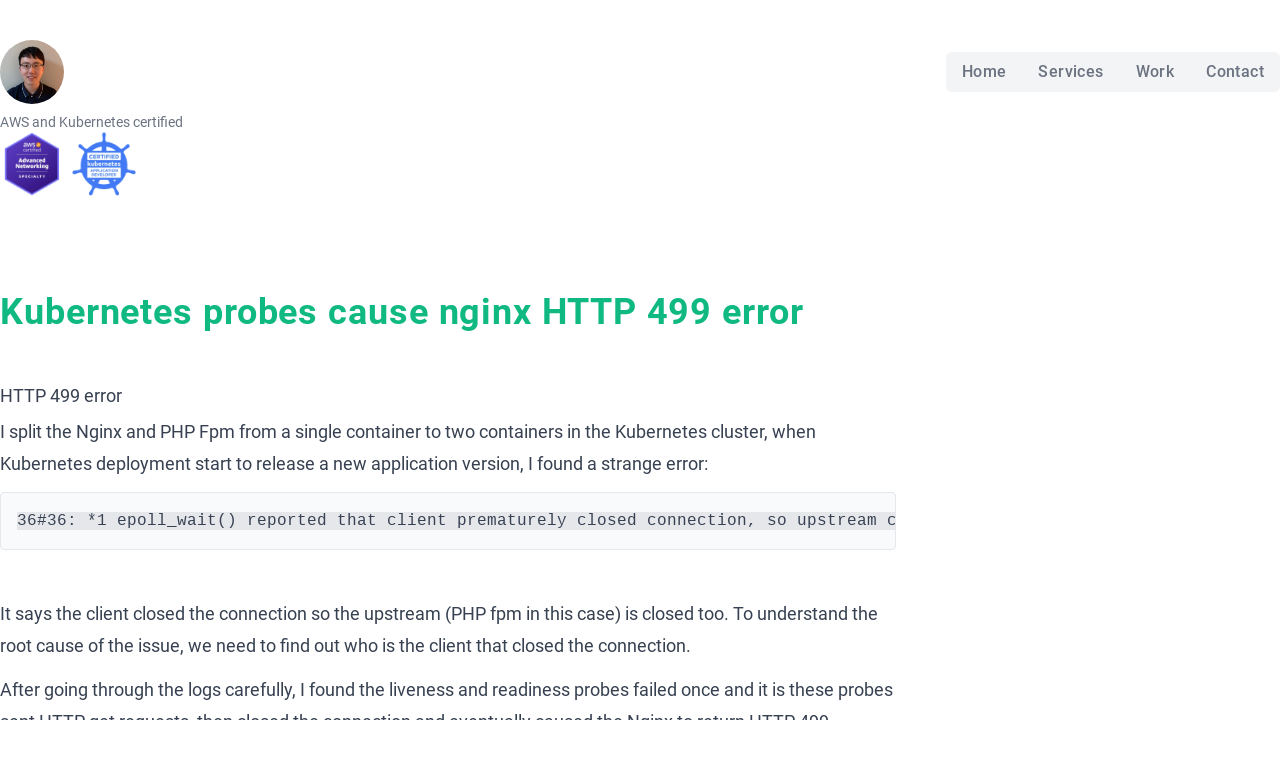

--- FILE ---
content_type: text/html; charset=utf-8
request_url: https://julianli.co/articles/kubernetes-probes-cause-nginx-http-499-error
body_size: 14166
content:
<!DOCTYPE html><html><head><meta charSet="UTF-8"/><meta http-equiv="X-UA-Compatible" content="IE=edge"/><meta name="viewport" content="width=device-width, initial-scale=1"/><title>Kubernetes probes cause nginx HTTP 499 error</title><meta name="keywords" content="kubernetes,nginx,http,499"/><meta name="description" content="Kubernetes probes cause nginx HTTP 499 error"/><meta name="twitter:description" content="Kubernetes probes cause nginx HTTP 499 error"/><meta property="og:description" content="Kubernetes probes cause nginx HTTP 499 error"/><meta name="google-adsense-account" content="ca-pub-4580923175400374"/><link rel="icon" type="image/png" sizes="16x16" href="https://a.storyblok.com/f/110614/16x16/77d76ded30/favicon-16x16.png"/><link rel="icon" type="image/png" sizes="32x32" href="https://a.storyblok.com/f/110614/32x32/bfe183e4c6/favicon-32x32.png"/><link rel="icon" type="image/png" sizes="96x96" href="https://a.storyblok.com/f/110614/96x96/9bb9897553/favicon-96x96.png"/><link rel="apple-touch-icon" sizes="180x180" href="https://a.storyblok.com/f/110614/180x180/5b87e38c7c/apple-icon-180x180.png"/><link rel="mask-icon" href="https://a.storyblok.com/f/110614/x/b53975a27f/safari-pinned-tab.svg"/><style>
      
@font-face {
  font-family: 'Primary';
  font-weight: 100;
  font-style: normal;
  src: url('https://s3.amazonaws.com/a.storyblok.com/f/110614/x/dceea0bdbb/roboto-thin.ttf') format('truetype');
}
@font-face {
  font-family: 'Primary';
  font-weight: 300;
  font-style: normal;
  src: url('https://s3.amazonaws.com/a.storyblok.com/f/110614/x/32c8338c0a/roboto-light.ttf') format('truetype');
}
@font-face {
  font-family: 'Primary';
  font-weight: 400;
  font-style: normal;
  src: url('https://s3.amazonaws.com/a.storyblok.com/f/110614/x/913549a057/roboto-regular.ttf') format('truetype');
}
@font-face {
  font-family: 'Primary';
  font-weight: 500;
  font-style: normal;
  src: url('https://s3.amazonaws.com/a.storyblok.com/f/110614/x/b555d0393e/roboto-medium.ttf') format('truetype');
}
@font-face {
  font-family: 'Primary';
  font-weight: 700;
  font-style: normal;
  src: url('https://s3.amazonaws.com/a.storyblok.com/f/110614/x/016184c726/roboto-bold.ttf') format('truetype');
}
@font-face {
  font-family: 'Primary';
  font-weight: 900;
  font-style: normal;
  src: url('https://s3.amazonaws.com/a.storyblok.com/f/110614/x/4c34ab4ca3/roboto-black.ttf') format('truetype');
}
    </style><meta name="next-head-count" content="15"/><link rel="preload" href="/_next/static/css/366d3cb2b7534338.css" as="style"/><link rel="stylesheet" href="/_next/static/css/366d3cb2b7534338.css" data-n-g=""/><noscript data-n-css=""></noscript><script defer="" nomodule="" src="/_next/static/chunks/polyfills-5cd94c89d3acac5f.js"></script><script src="/_next/static/chunks/webpack-cb7634a8b6194820.js" defer=""></script><script src="/_next/static/chunks/framework-a87821de553db91d.js" defer=""></script><script src="/_next/static/chunks/main-d8b1ff545a609496.js" defer=""></script><script src="/_next/static/chunks/pages/_app-43ac001d99fedbd3.js" defer=""></script><script src="/_next/static/chunks/75fc9c18-c2ffd8d428a8879e.js" defer=""></script><script src="/_next/static/chunks/848-172eb763f3195205.js" defer=""></script><script src="/_next/static/chunks/639-0cf61f488b740d7c.js" defer=""></script><script src="/_next/static/chunks/pages/articles/%5Bslug%5D-68c6b3db6f5c80e1.js" defer=""></script><script src="/_next/static/_IY24nZT15Mnw1Zp_U2mP/_buildManifest.js" defer=""></script><script src="/_next/static/_IY24nZT15Mnw1Zp_U2mP/_ssgManifest.js" defer=""></script><script src="/_next/static/_IY24nZT15Mnw1Zp_U2mP/_middlewareManifest.js" defer=""></script></head><body><div id="__next"><main class="font-sans"><div class="mb-20 px-2 lg:px-0 max-w-7xl mx-auto"><div class="px-0 md:px-4 pt-10 mb-24 lg:px-0"><div class="flex justify-between items-center"><div><div class="relative h-12 w-12 md:h-16 md:w-16"><span style="box-sizing:border-box;display:block;overflow:hidden;width:initial;height:initial;background:none;opacity:1;border:0;margin:0;padding:0;position:absolute;top:0;left:0;bottom:0;right:0"><img alt="" src="[data-uri]" decoding="async" data-nimg="fill" class="rounded-full cursor-pointer" style="position:absolute;top:0;left:0;bottom:0;right:0;box-sizing:border-box;padding:0;border:none;margin:auto;display:block;width:0;height:0;min-width:100%;max-width:100%;min-height:100%;max-height:100%"/><noscript><img alt="" sizes="100vw" srcSet="/_next/image?url=https%3A%2F%2Fa.storyblok.com%2Ff%2F110614%2F460x460%2Fcbdc7da1c8%2Fjulian.jpeg&amp;w=640&amp;q=75 640w, /_next/image?url=https%3A%2F%2Fa.storyblok.com%2Ff%2F110614%2F460x460%2Fcbdc7da1c8%2Fjulian.jpeg&amp;w=750&amp;q=75 750w, /_next/image?url=https%3A%2F%2Fa.storyblok.com%2Ff%2F110614%2F460x460%2Fcbdc7da1c8%2Fjulian.jpeg&amp;w=828&amp;q=75 828w, /_next/image?url=https%3A%2F%2Fa.storyblok.com%2Ff%2F110614%2F460x460%2Fcbdc7da1c8%2Fjulian.jpeg&amp;w=1080&amp;q=75 1080w, /_next/image?url=https%3A%2F%2Fa.storyblok.com%2Ff%2F110614%2F460x460%2Fcbdc7da1c8%2Fjulian.jpeg&amp;w=1200&amp;q=75 1200w, /_next/image?url=https%3A%2F%2Fa.storyblok.com%2Ff%2F110614%2F460x460%2Fcbdc7da1c8%2Fjulian.jpeg&amp;w=1920&amp;q=75 1920w, /_next/image?url=https%3A%2F%2Fa.storyblok.com%2Ff%2F110614%2F460x460%2Fcbdc7da1c8%2Fjulian.jpeg&amp;w=2048&amp;q=75 2048w, /_next/image?url=https%3A%2F%2Fa.storyblok.com%2Ff%2F110614%2F460x460%2Fcbdc7da1c8%2Fjulian.jpeg&amp;w=3840&amp;q=75 3840w" src="/_next/image?url=https%3A%2F%2Fa.storyblok.com%2Ff%2F110614%2F460x460%2Fcbdc7da1c8%2Fjulian.jpeg&amp;w=3840&amp;q=75" decoding="async" data-nimg="fill" style="position:absolute;top:0;left:0;bottom:0;right:0;box-sizing:border-box;padding:0;border:none;margin:auto;display:block;width:0;height:0;min-width:100%;max-width:100%;min-height:100%;max-height:100%" class="rounded-full cursor-pointer" loading="lazy"/></noscript></span></div></div><nav class="flex flex-row tracking-wide cursor-pointer px-4 py-2 bg-gray-100 rounded-md space-x-4 md:space-x-8"><a class="text-gray-500 text-sm md:text-base no-underline hover:text-black font-medium" href="/">Home</a><a class="text-gray-500 text-sm md:text-base no-underline hover:text-black font-medium" href="/services">Services</a><a class="text-gray-500 text-sm md:text-base no-underline hover:text-black font-medium" href="/work">Work</a><a class="text-gray-500 text-sm md:text-base no-underline hover:text-black font-medium" href="/contact">Contact</a></nav></div><div class="mt-2"><div class="text-sm text-gray-500">AWS and Kubernetes certified</div><div class="flex space-x-2"><div class="inline-flex space-x-2 items-center"><a href="https://www.credly.com/badges/2d01bc32-5848-48c2-baa5-a463f907acb5/public_url" target="_blank" rel="noreferrer"><div class="h-16 w-16 relative"><span style="box-sizing:border-box;display:block;overflow:hidden;width:initial;height:initial;background:none;opacity:1;border:0;margin:0;padding:0;position:absolute;top:0;left:0;bottom:0;right:0"><img alt="AWS Advanced Networking Specialty" src="[data-uri]" decoding="async" data-nimg="fill" style="position:absolute;top:0;left:0;bottom:0;right:0;box-sizing:border-box;padding:0;border:none;margin:auto;display:block;width:0;height:0;min-width:100%;max-width:100%;min-height:100%;max-height:100%"/><noscript><img alt="AWS Advanced Networking Specialty" sizes="100vw" srcSet="/_next/image?url=https%3A%2F%2Fa.storyblok.com%2Ff%2F110614%2F600x600%2F6a4b318a14%2Fans-c00.png&amp;w=640&amp;q=75 640w, /_next/image?url=https%3A%2F%2Fa.storyblok.com%2Ff%2F110614%2F600x600%2F6a4b318a14%2Fans-c00.png&amp;w=750&amp;q=75 750w, /_next/image?url=https%3A%2F%2Fa.storyblok.com%2Ff%2F110614%2F600x600%2F6a4b318a14%2Fans-c00.png&amp;w=828&amp;q=75 828w, /_next/image?url=https%3A%2F%2Fa.storyblok.com%2Ff%2F110614%2F600x600%2F6a4b318a14%2Fans-c00.png&amp;w=1080&amp;q=75 1080w, /_next/image?url=https%3A%2F%2Fa.storyblok.com%2Ff%2F110614%2F600x600%2F6a4b318a14%2Fans-c00.png&amp;w=1200&amp;q=75 1200w, /_next/image?url=https%3A%2F%2Fa.storyblok.com%2Ff%2F110614%2F600x600%2F6a4b318a14%2Fans-c00.png&amp;w=1920&amp;q=75 1920w, /_next/image?url=https%3A%2F%2Fa.storyblok.com%2Ff%2F110614%2F600x600%2F6a4b318a14%2Fans-c00.png&amp;w=2048&amp;q=75 2048w, /_next/image?url=https%3A%2F%2Fa.storyblok.com%2Ff%2F110614%2F600x600%2F6a4b318a14%2Fans-c00.png&amp;w=3840&amp;q=75 3840w" src="/_next/image?url=https%3A%2F%2Fa.storyblok.com%2Ff%2F110614%2F600x600%2F6a4b318a14%2Fans-c00.png&amp;w=3840&amp;q=75" decoding="async" data-nimg="fill" style="position:absolute;top:0;left:0;bottom:0;right:0;box-sizing:border-box;padding:0;border:none;margin:auto;display:block;width:0;height:0;min-width:100%;max-width:100%;min-height:100%;max-height:100%" loading="lazy"/></noscript></span></div></a></div><div class="inline-flex space-x-2 items-center"><a href="https://www.credly.com/badges/7ccd5875-35bf-4caf-8a60-6077220e9f3f/public_url" target="_blank" rel="noreferrer"><div class="h-16 w-16 relative"><span style="box-sizing:border-box;display:block;overflow:hidden;width:initial;height:initial;background:none;opacity:1;border:0;margin:0;padding:0;position:absolute;top:0;left:0;bottom:0;right:0"><img alt="CKAD" src="[data-uri]" decoding="async" data-nimg="fill" style="position:absolute;top:0;left:0;bottom:0;right:0;box-sizing:border-box;padding:0;border:none;margin:auto;display:block;width:0;height:0;min-width:100%;max-width:100%;min-height:100%;max-height:100%"/><noscript><img alt="CKAD" sizes="100vw" srcSet="/_next/image?url=https%3A%2F%2Fa.storyblok.com%2Ff%2F110614%2F600x600%2F16bf95c3b3%2Fckad-certified-kubernetes-application-developer.png&amp;w=640&amp;q=75 640w, /_next/image?url=https%3A%2F%2Fa.storyblok.com%2Ff%2F110614%2F600x600%2F16bf95c3b3%2Fckad-certified-kubernetes-application-developer.png&amp;w=750&amp;q=75 750w, /_next/image?url=https%3A%2F%2Fa.storyblok.com%2Ff%2F110614%2F600x600%2F16bf95c3b3%2Fckad-certified-kubernetes-application-developer.png&amp;w=828&amp;q=75 828w, /_next/image?url=https%3A%2F%2Fa.storyblok.com%2Ff%2F110614%2F600x600%2F16bf95c3b3%2Fckad-certified-kubernetes-application-developer.png&amp;w=1080&amp;q=75 1080w, /_next/image?url=https%3A%2F%2Fa.storyblok.com%2Ff%2F110614%2F600x600%2F16bf95c3b3%2Fckad-certified-kubernetes-application-developer.png&amp;w=1200&amp;q=75 1200w, /_next/image?url=https%3A%2F%2Fa.storyblok.com%2Ff%2F110614%2F600x600%2F16bf95c3b3%2Fckad-certified-kubernetes-application-developer.png&amp;w=1920&amp;q=75 1920w, /_next/image?url=https%3A%2F%2Fa.storyblok.com%2Ff%2F110614%2F600x600%2F16bf95c3b3%2Fckad-certified-kubernetes-application-developer.png&amp;w=2048&amp;q=75 2048w, /_next/image?url=https%3A%2F%2Fa.storyblok.com%2Ff%2F110614%2F600x600%2F16bf95c3b3%2Fckad-certified-kubernetes-application-developer.png&amp;w=3840&amp;q=75 3840w" src="/_next/image?url=https%3A%2F%2Fa.storyblok.com%2Ff%2F110614%2F600x600%2F16bf95c3b3%2Fckad-certified-kubernetes-application-developer.png&amp;w=3840&amp;q=75" decoding="async" data-nimg="fill" style="position:absolute;top:0;left:0;bottom:0;right:0;box-sizing:border-box;padding:0;border:none;margin:auto;display:block;width:0;height:0;min-width:100%;max-width:100%;min-height:100%;max-height:100%" loading="lazy"/></noscript></span></div></a></div></div></div></div></div><div class="mb-20 px-2 lg:px-0 max-w-7xl mx-auto"><div class="bg-white-half w-full"><h1 class="text-4xl font-semibold text-primary tracking-wide mb-12">Kubernetes probes cause nginx HTTP 499 error</h1></div><div class="leading-8 text-lg text-left text-gray-700 drop-cap w-full max-w-4xl prose prose-sm"><h2>HTTP 499 error<!-- --></h2><p>I split the Nginx and PHP Fpm from a single container to two containers in the Kubernetes cluster, when Kubernetes deployment start to release a new application version, I found a strange error:<!-- --></p><pre><code class="language-bash">36#36: *1 epoll_wait() reported that client prematurely closed connection, so upstream connection is closed too while sending request to upstream, client: 10.0.0.1, server: _, request: &quot;GET /api/health HTTP/1.1&quot;, upstream: &quot;fastcgi://127.0.0.1:9000&quot;, host: &quot;10.0.0.1:80&quot;<!-- --></code></pre><p>It says the client closed the connection so the upstream (PHP fpm in this case) is closed too. To understand the root cause of the issue, we need to find out who is the client that closed the connection.<!-- --></p><p>After going through the logs carefully, I found the liveness and readiness probes failed once and it is these probes sent HTTP get requests, then closed the connection and eventually caused the Nginx to return HTTP 499.<!-- --></p><h2>But why? <!-- --></h2><p>There is a configuration parameter called <!-- --><code>timeoutSeconds</code> which by default is 1 second. In my case, probes did not get an HTTP response from Nginx as PHP fpm is not able to finish processing the request within a second. Then, probes closed the connection and start a new request.<!-- --></p><p>To fix this issue, I simply increased the timeoutSeconds from 1 to 5.<!-- --></p><h2>Other notes<!-- --></h2><p>In old versions of Kubernetes (before 1.20), we can use <!-- --><code>exec</code> instead of <!-- --><code>httpGet</code> of probes to resolve the HTTP 499 error as exec command will run indefinitely even past their configured deadline. For Kubernetes 1.20+, if you still want the same behaviour as old versions to resolve the HTTP 499 error, you could disable the timeoutSeconds by <!-- --><span class="">ExecProbeTimeout</span> to false<!-- --></p></div></div><div class="fixed text-white p-1 rounded text-xs right-1 sm:right-12 bottom-12 transition duration-400 opacity-0"><button class="focus:outline-none w-10 h-10 text-lg cursor-pointer bg-primary text-white rounded">Top</button></div><footer class="bg-white"><div class="mb-20 px-2 lg:px-0 max-w-7xl mx-auto"><div class="py-12 md:flex md:items-center md:justify-between"><div class="flex md:justify-center space-x-6 md:order-2"><a href="https://www.linkedin.com/in/jweiyi/" class="text-gray-400 hover:text-gray-500" target="_blank" rel="noreferrer"><span>LinkedIn</span></a><a href="https://github.com/liweiyi88" class="text-gray-400 hover:text-gray-500" target="_blank" rel="noreferrer"><span>Github</span></a><a href="https://twitter.com/liweiyi88" class="text-gray-400 hover:text-gray-500" target="_blank" rel="noreferrer"><span>Twitter</span></a></div><div class="mt-8 md:mt-0 md:order-1"><div class="md:text-center text-base text-gray-400"><p>©Julian Li 2021. Web Development in Melbourne made with <!-- --><span class="">❤️</span></p></div></div></div></div></footer></main></div><script id="__NEXT_DATA__" type="application/json">{"props":{"pageProps":{"rawStory":{"name":"Kubernetes probes cause nginx HTTP 499 error","created_at":"2021-11-03T04:31:28.448Z","published_at":"2021-11-03T05:24:27.576Z","alternates":[],"id":82228439,"uuid":"e021698a-4b68-4543-be99-b1580ce53306","content":{"_uid":"be25366a-d4c8-4cc6-bb67-2da07b7669a6","intro":"When deploying a new application version, liveness and readiness probes failed once and there is an error saying the client closed the connection. So what is the cause of this issue and how do I fix it?","title":"Kubernetes probes cause nginx HTTP 499 error","author":"Julian","metadata":{"_uid":"574407a1-154a-492e-ba83-d49ea3b060d7","title":"Kubernetes probes cause nginx HTTP 499 error","plugin":"metadata","keywords":"kubernetes,nginx,http,499","description":"Kubernetes probes cause nginx HTTP 499 error"},"component":"post","long_text":{"type":"doc","content":[{"type":"heading","attrs":{"level":2},"content":[{"text":"HTTP 499 error","type":"text"}]},{"type":"paragraph","content":[{"text":"I split the Nginx and PHP Fpm from a single container to two containers in the Kubernetes cluster, when Kubernetes deployment start to release a new application version, I found a strange error:","type":"text"}]},{"type":"code_block","attrs":{"class":"language-bash"},"content":[{"text":"36#36: *1 epoll_wait() reported that client prematurely closed connection, so upstream connection is closed too while sending request to upstream, client: 10.0.0.1, server: _, request: \"GET /api/health HTTP/1.1\", upstream: \"fastcgi://127.0.0.1:9000\", host: \"10.0.0.1:80\"","type":"text"}]},{"type":"paragraph","content":[{"text":"It says the client closed the connection so the upstream (PHP fpm in this case) is closed too. To understand the root cause of the issue, we need to find out who is the client that closed the connection.","type":"text"}]},{"type":"paragraph","content":[{"text":"After going through the logs carefully, I found the liveness and readiness probes failed once and it is these probes sent HTTP get requests, then closed the connection and eventually caused the Nginx to return HTTP 499.","type":"text"}]},{"type":"heading","attrs":{"level":2},"content":[{"text":"But why? ","type":"text"}]},{"type":"paragraph","content":[{"text":"There is a configuration parameter called ","type":"text"},{"text":"timeoutSeconds","type":"text","marks":[{"type":"code"}]},{"text":" which by default is 1 second. In my case, probes did not get an HTTP response from Nginx as PHP fpm is not able to finish processing the request within a second. Then, probes closed the connection and start a new request.","type":"text"}]},{"type":"paragraph","content":[{"text":"To fix this issue, I simply increased the timeoutSeconds from 1 to 5.","type":"text"}]},{"type":"heading","attrs":{"level":2},"content":[{"text":"Other notes","type":"text"}]},{"type":"paragraph","content":[{"text":"In old versions of Kubernetes (before 1.20), we can use ","type":"text"},{"text":"exec","type":"text","marks":[{"type":"code"}]},{"text":" instead of ","type":"text"},{"text":"httpGet","type":"text","marks":[{"type":"code"}]},{"text":" of probes to resolve the HTTP 499 error as exec command will run indefinitely even past their configured deadline. For Kubernetes 1.20+, if you still want the same behaviour as old versions to resolve the HTTP 499 error, you could disable the timeoutSeconds by ","type":"text"},{"text":"ExecProbeTimeout","type":"text","marks":[{"type":"styled","attrs":{"class":""}}]},{"text":" to false","type":"text"}]}]},"created_at":""},"slug":"kubernetes-probes-cause-nginx-http-499-error","full_slug":"blog/kubernetes-probes-cause-nginx-http-499-error","default_full_slug":null,"sort_by_date":null,"position":-20,"tag_list":[],"is_startpage":false,"parent_id":44767975,"meta_data":null,"group_id":"10138f68-20a8-455d-a508-07ce074f6651","first_published_at":"2021-11-03T05:00:36.000Z","release_id":null,"lang":"default","path":null,"translated_slugs":[]},"preview":false,"global":{"footer":{"name":"Footer","created_at":"2021-04-15T01:09:10.435Z","published_at":"2021-04-20T12:25:39.794Z","alternates":[],"id":45568984,"uuid":"395abba7-a4f3-48ac-a675-245831691b4c","content":{"_uid":"0eaf369b-42ea-418e-90cc-020b9ee45524","text":{"type":"doc","content":[{"type":"paragraph","content":[{"text":"©Julian Li 2021. Web Development in Melbourne made with ","type":"text"},{"text":"❤️","type":"text","marks":[{"type":"styled","attrs":{"class":""}}]}]}]},"socials":[{"_uid":"9a6a9715-276a-4415-b7cd-d2c0a99d6d47","link":{"id":"","url":"https://www.linkedin.com/in/jweiyi/","linktype":"url","fieldtype":"multilink","cached_url":"https://www.linkedin.com/in/jweiyi/"},"text":"LinkedIn","component":"button"},{"_uid":"c9a4ec7e-be7b-4202-91ec-931086967ac1","link":{"id":"","url":"https://github.com/liweiyi88","linktype":"url","fieldtype":"multilink","cached_url":"https://github.com/liweiyi88"},"text":"Github","component":"button"},{"_uid":"0031c5e7-5ba3-4f3f-9946-5d35505f5b59","link":{"id":"","url":"https://twitter.com/liweiyi88","linktype":"url","fieldtype":"multilink","cached_url":"https://twitter.com/liweiyi88"},"text":"Twitter","component":"button"}],"component":"footer_section"},"slug":"footer","full_slug":"global/footer","default_full_slug":null,"sort_by_date":null,"position":-30,"tag_list":[],"is_startpage":false,"parent_id":45391020,"meta_data":null,"group_id":"329e3388-69a4-4c1f-8531-c53774dfb1fa","first_published_at":"2021-04-15T01:10:53.730Z","release_id":null,"lang":"default","path":null,"translated_slugs":[]},"header":{"name":"Header","created_at":"2021-04-14T04:21:24.519Z","published_at":"2022-05-31T03:18:27.932Z","alternates":[],"id":45398173,"uuid":"56a1db48-ebad-4a10-a197-1f233995ba40","content":{"_uid":"031fe16b-5c63-49e0-bead-21b41e2e39e8","avatar":{"id":2170448,"alt":"","name":"","focus":null,"title":"","filename":"https://a.storyblok.com/f/110614/460x460/cbdc7da1c8/julian.jpeg","copyright":"","fieldtype":"asset"},"badges":[{"_uid":"ecb1ae70-5031-4312-968a-ed636e77e028","component":"badge","publicUrl":"https://www.credly.com/badges/2d01bc32-5848-48c2-baa5-a463f907acb5/public_url","badgeImage":{"id":4980507,"alt":"AWS Advanced Networking Specialty","name":"","focus":null,"title":"AWS Advanced Networking Specialty","filename":"https://a.storyblok.com/f/110614/600x600/6a4b318a14/ans-c00.png","copyright":"","fieldtype":"asset"}},{"_uid":"9abfec0a-6498-42f4-99c3-f0db14d148cd","component":"badge","publicUrl":"https://www.credly.com/badges/7ccd5875-35bf-4caf-8a60-6077220e9f3f/public_url","badgeImage":{"id":4980512,"alt":"CKAD","name":"","focus":null,"title":"CKAD","filename":"https://a.storyblok.com/f/110614/600x600/16bf95c3b3/ckad-certified-kubernetes-application-developer.png","copyright":"","fieldtype":"asset"}}],"component":"header_section","nav_links":[{"_uid":"4820a4fd-414d-4cda-9c72-e87a59892c71","link":{"id":"","url":"/","linktype":"url","fieldtype":"multilink","cached_url":"/"},"text":"Home","component":"button"},{"_uid":"707c5d23-c401-4480-8bd2-b9874350028a","link":{"id":"","url":"/services","linktype":"url","fieldtype":"multilink","cached_url":"/services"},"text":"Services","component":"button"},{"_uid":"37d28541-6b72-406a-8af3-a32fe67ac67f","link":{"id":"","url":"/work","linktype":"url","fieldtype":"multilink","cached_url":"/work"},"text":"Work","component":"button"},{"_uid":"6b784003-33fa-4745-a901-f67d8a28fa50","link":{"id":"","url":"/contact","linktype":"url","fieldtype":"multilink","cached_url":"/contact"},"text":"Contact","component":"button"}]},"slug":"header","full_slug":"global/header","default_full_slug":null,"sort_by_date":null,"position":-20,"tag_list":[],"is_startpage":false,"parent_id":45391020,"meta_data":null,"group_id":"e6b27a84-2457-4b72-bd98-b8a37233c1a4","first_published_at":"2021-04-14T04:22:17.925Z","release_id":null,"lang":"default","path":null,"translated_slugs":[]},"settings":{"name":"Settings","created_at":"2021-04-20T10:59:58.065Z","published_at":"2021-09-08T02:02:42.008Z","alternates":[],"id":46356637,"uuid":"15c351f9-1432-42d4-bf59-e0c60a61f50b","content":{"_uid":"a308e185-e113-42fe-9ce0-51f137915095","brand":[{"_uid":"ad9e9538-616e-4bfa-a79c-9cb3923f5324","icon_16":{"id":2222818,"alt":"","name":"","focus":null,"title":"","filename":"https://a.storyblok.com/f/110614/16x16/77d76ded30/favicon-16x16.png","copyright":"","fieldtype":"asset"},"icon_32":{"id":2222815,"alt":"","name":"","focus":null,"title":"","filename":"https://a.storyblok.com/f/110614/32x32/bfe183e4c6/favicon-32x32.png","copyright":"","fieldtype":"asset"},"icon_96":{"id":2222831,"alt":"","name":"","focus":null,"title":"","filename":"https://a.storyblok.com/f/110614/96x96/9bb9897553/favicon-96x96.png","copyright":"","fieldtype":"asset"},"manifest":{"id":null,"alt":null,"name":"","focus":null,"title":null,"filename":null,"copyright":null,"fieldtype":"asset"},"component":"fav_icon","mask_icon":{"id":2222825,"alt":"","name":"","focus":null,"title":"","filename":"https://a.storyblok.com/f/110614/x/b53975a27f/safari-pinned-tab.svg","copyright":"","fieldtype":"asset"},"apple_touch_icon":{"id":2222828,"alt":"","name":"","focus":null,"title":"","filename":"https://a.storyblok.com/f/110614/180x180/5b87e38c7c/apple-icon-180x180.png","copyright":"","fieldtype":"asset"}}],"tracking":{"_uid":"a630ea81-fc84-4624-b18d-64a9d6413aa6","gtm_id":"GTM-PKRH973","plugin":"metadata","google_site_verification_token":""},"component":"settings"},"slug":"settings","full_slug":"global/settings","default_full_slug":null,"sort_by_date":null,"position":-40,"tag_list":[],"is_startpage":false,"parent_id":45391020,"meta_data":null,"group_id":"464e18e2-c2fd-4fd6-87f6-e4fff211f6c6","first_published_at":"2021-04-20T11:00:13.433Z","release_id":null,"lang":"default","path":null,"translated_slugs":[]},"fonts":{"name":"Fonts","created_at":"2021-04-22T04:01:24.352Z","published_at":"2021-04-22T04:19:48.601Z","alternates":[],"id":46624918,"uuid":"6dda9277-4f07-465a-a72e-782e393bda35","content":{"_uid":"9de273c2-af05-4445-8279-3e1ac28b4453","component":"fonts","font_faces":[{"_uid":"45869b5e-a0c5-4303-9f50-14af0954345d","style":"normal","weight":"100","component":"font_face","font_files":[{"_uid":"90f8ef27-0bff-4de1-a7e2-384687239934","file":{"id":2230765,"alt":"","name":"","focus":null,"title":"","filename":"https://a.storyblok.com/f/110614/x/dceea0bdbb/roboto-thin.ttf","copyright":"","fieldtype":"asset"},"type":"ttf","component":"font_file"}]},{"_uid":"a795ec2e-efe7-4ba3-9c2a-1cde5239b70e","style":"normal","weight":"300","component":"font_face","font_files":[{"_uid":"2adc19fb-5a55-4392-a298-8e4e42ccb892","file":{"id":2230787,"alt":"","name":"","focus":null,"title":"","filename":"https://a.storyblok.com/f/110614/x/32c8338c0a/roboto-light.ttf","copyright":"","fieldtype":"asset"},"type":"ttf","component":"font_file"}]},{"_uid":"a7af7846-acc9-45fc-bca8-b86bad776fb6","style":"normal","weight":"400","component":"font_face","font_files":[{"_uid":"1f722b40-0b8d-44e4-a6a7-c09fb51076f3","file":{"id":2230788,"alt":"","name":"","focus":null,"title":"","filename":"https://a.storyblok.com/f/110614/x/913549a057/roboto-regular.ttf","copyright":"","fieldtype":"asset"},"type":"ttf","component":"font_file"}]},{"_uid":"76669fe3-39db-41bd-9ffb-823af2e4ab62","style":"normal","weight":"500","component":"font_face","font_files":[{"_uid":"a79f2c2d-f6bc-4f53-bc09-d18dfe3a4f86","file":{"id":2230790,"alt":"","name":"","focus":null,"title":"","filename":"https://a.storyblok.com/f/110614/x/b555d0393e/roboto-medium.ttf","copyright":"","fieldtype":"asset"},"type":"ttf","component":"font_file"}]},{"_uid":"0d8eaf21-2aef-42ec-aa59-7c137bd03296","style":"normal","weight":"700","component":"font_face","font_files":[{"_uid":"a9ade497-7d48-4102-9593-b08dfa281689","file":{"id":2230792,"alt":"","name":"","focus":null,"title":"","filename":"https://a.storyblok.com/f/110614/x/016184c726/roboto-bold.ttf","copyright":"","fieldtype":"asset"},"type":"ttf","component":"font_file"}]},{"_uid":"c704d18d-51a2-4f7d-b670-0cdaf5370b0a","style":"normal","weight":"900","component":"font_face","font_files":[{"_uid":"1186e23d-1a2f-45d4-bffe-6cad6b94f6df","file":{"id":2230794,"alt":"","name":"","focus":null,"title":"","filename":"https://a.storyblok.com/f/110614/x/4c34ab4ca3/roboto-black.ttf","copyright":"","fieldtype":"asset"},"type":"ttf","component":"font_file"}]}]},"slug":"fonts","full_slug":"global/fonts","default_full_slug":null,"sort_by_date":null,"position":-50,"tag_list":[],"is_startpage":false,"parent_id":45391020,"meta_data":null,"group_id":"32cb29e3-7a53-451b-9402-e95092b0ddd3","first_published_at":"2021-04-22T04:03:35.845Z","release_id":null,"lang":"default","path":null,"translated_slugs":[]},"latestPostsStories":[{"name":"Repository engagements page on trendshift.io","created_at":"2025-11-06T06:11:13.894Z","published_at":"2025-11-06T07:56:39.512Z","alternates":[],"id":109444603497993,"uuid":"6568468d-dbea-42f6-ab6a-55c2052ed019","content":{"_uid":"bc8c10a2-3e61-4eed-ad2b-f8c95131584e","intro":"","title":"New repository engagements page on trendshift.io","author":"Julian","metadata":{"_uid":"dd571554-3ff6-46c9-8bc1-980ce188a172","title":"New repository engagements page on trendshift.io","plugin":"metadata","keywords":"github, trending, trendshift, open source","description":"The Repository Engagements page helps you quickly determine whether trending repositories are still popular, receiving contributions, and actively maintained."},"component":"post","long_text":{"type":"doc","content":[{"type":"paragraph","attrs":{"textAlign":null},"content":[{"text":"I launched trendshift.io in 2023 as a tool to help discover popular repositories and learn from projects featured on GitHub Trending. Over time, however, I found it increasingly difficult to find the most interesting and newest projects using the existing pages, as they no longer met my evolving expectations.","type":"text"}]},{"type":"heading","attrs":{"level":2,"textAlign":null},"content":[{"text":"Some challenges","type":"text"}]},{"type":"bullet_list","content":[{"type":"list_item","content":[{"type":"paragraph","attrs":{"textAlign":null},"content":[{"text":"Many great open source projects repeatedly appear on GitHub Trending, but I need a way to surface repositories I haven’t come across yet.","type":"text"}]}]},{"type":"list_item","content":[{"type":"paragraph","attrs":{"textAlign":null},"content":[{"text":"Some repositories once trended and were actively maintained for a period before gradually losing momentum. I want to quickly assess whether a repository is still popular, continues to receive contributions, and is actively maintained.","type":"text"}]}]},{"type":"list_item","content":[{"type":"paragraph","attrs":{"textAlign":null},"content":[{"text":"Technology evolves rapidly. Sometimes I simply want to find projects created within the last five years, the past year, or even just the last few months.","type":"text"}]}]}]},{"type":"heading","attrs":{"level":2,"textAlign":null},"content":[{"text":"The \"Repository Engagements\" Page","type":"text"}]},{"type":"paragraph","attrs":{"textAlign":null},"content":[{"text":"To address these needs, I’ve launched a new page: ","type":"text"},{"text":"Repository Engagements","type":"text","marks":[{"type":"link","attrs":{"href":"https://trendshift.io/repository-engagements","uuid":null,"anchor":null,"target":"_self","linktype":"url"}}]},{"text":".","type":"text"}]},{"type":"paragraph","attrs":{"textAlign":null},"content":[{"text":"trendshift.io now continuously pulls data from GitHub and stores the monthly activity of tracked repositories. Including stars, forks, merged PRs,  issues and closed issues. You can now view the top 10 repositories each month based on selected filters, including the option to only show repositories created after a specified date.  This provides a quick overview of the most active, popular, or newly created repositories featured on GitHub Trending each month.","type":"text"}]},{"type":"paragraph","attrs":{"textAlign":null},"content":[{"text":"Additionally, every repository tracked in the database now features a Monthly Activity Chart on its detail page. This makes it easy to understand a project's engagement over time and determine whether it remains relevant, popular, and actively maintained.","type":"text"}]},{"type":"heading","attrs":{"level":2,"textAlign":null},"content":[{"text":"And that's not all the features","type":"text"}]},{"type":"paragraph","attrs":{"textAlign":null},"content":[{"text":"I do have a few more ideas that I’m excited to build:","type":"text"}]},{"type":"ordered_list","attrs":{"order":1},"content":[{"type":"list_item","content":[{"type":"paragraph","attrs":{"textAlign":null},"content":[{"text":"I don’t need to explore every repository on trendshift.io, but I would like to group or bookmark certain repositories so I can follow them more easily. It would be even better if I could write notes or record my own thoughts about these open source projects.","type":"text"}]}]},{"type":"list_item","content":[{"type":"paragraph","attrs":{"textAlign":null},"content":[{"text":"A more comprehensive search feature: how about a page that allows searching all recorded trending repositories using custom filters? Perhaps we could even save those filters and use them to build a personalised dashboard.","type":"text"}]}]},{"type":"list_item","content":[{"type":"paragraph","attrs":{"textAlign":null},"content":[{"text":"A way to quickly compare different repositories, especially when deciding which packages to use.","type":"text"}]}]}]},{"type":"paragraph","attrs":{"textAlign":null},"content":[{"text":"Can’t wait to share more. Happy digging: ","type":"text"},{"text":"https://trendshift.io/repository-engagements","type":"text","marks":[{"type":"link","attrs":{"href":"https://trendshift.io/repository-engagements","uuid":null,"anchor":null,"target":"_new","linktype":"url"}}]}]}]},"created_at":""},"slug":"repository-engagements-page-on-trendshift-io","full_slug":"blog/repository-engagements-page-on-trendshift-io","default_full_slug":null,"sort_by_date":null,"position":-40,"tag_list":[],"is_startpage":false,"parent_id":44767975,"meta_data":null,"group_id":"309436af-56ba-4299-8d5f-8abf0e490158","first_published_at":"2025-11-06T06:22:35.116Z","release_id":null,"lang":"default","path":null,"translated_slugs":[]},{"name":"Database backup with onedump","created_at":"2023-02-08T03:28:28.507Z","published_at":"2023-02-08T05:12:43.129Z","alternates":[],"id":258708053,"uuid":"ef763962-08c5-4adb-b75f-33a6b05b2497","content":{"_uid":"2d4474d1-f7d2-4858-b8ef-bed9ba8b63c6","intro":"Onedump is a database dump tool that provides an easy and efficient way to back up databases to different destinations.","title":"Database backup with onedump","author":"Julian","metadata":{"_uid":"f74d09a6-d4cc-435d-b25f-c79bd754511b","title":"Database backup with onedump","plugin":"metadata","keywords":"database,backup,dump,go,golang","description":"Database backup with a single command and configuration."},"component":"post","long_text":{"type":"doc","content":[{"type":"paragraph","content":[{"text":"Onedump","type":"text","marks":[{"type":"link","attrs":{"href":"https://github.com/liweiyi88/onedump","uuid":null,"anchor":null,"custom":{},"target":"_blank","linktype":"url"}}]},{"text":" is a CLI tool for database backup. It supports database dump from multiple sources( MySQL or PostgreSQL database) and stores it in your preferred storage (Local, S3, Google Drive or Dropbox). It is easy to use and manage, basically, it is just a simple command with a single configuration.","type":"text"}]},{"type":"heading","attrs":{"level":2},"content":[{"text":"Motivation","type":"text"}]},{"type":"paragraph","content":[{"text":"Before I started to implement this tool, I asked myself why I need to create another tool for database backup again. Although there might have had some tools that did a good job with database backup, I rarely found one that fit my needs:","type":"text"}]},{"type":"ordered_list","attrs":{"order":1},"content":[{"type":"list_item","content":[{"type":"paragraph","content":[{"text":"I need a tool to dump MySQL and PostgreSQL databases to different storage with a simple command and a single configuration file. I need this tool not only to be able to dump databases directly via the network (if possible) but also to dump via SSH (if possible).","type":"text"}]}]},{"type":"list_item","content":[{"type":"paragraph","content":[{"text":"I want it to be fast to back up databases, concurrently if possible.","type":"text"}]}]},{"type":"list_item","content":[{"type":"paragraph","content":[{"text":"I want it to be easy to configure, one configuration file is the goal.","type":"text"}]}]},{"type":"list_item","content":[{"type":"paragraph","content":[{"text":"I prefer to store my configuration file in a secure location, ideally with encryption at rest.","type":"text"}]}]}]},{"type":"heading","attrs":{"level":2},"content":[{"text":"The tool","type":"text"}]},{"type":"paragraph","content":[{"text":"To resolve my own requirements, as shown above, I am glad that I have delivered the tool and run it for the backup of all my side project databases. I will be more joyful if it helps other people who have similar needs. For more details like how to use it, here is the ","type":"text"},{"text":"instruction","type":"text","marks":[{"type":"link","attrs":{"href":"https://github.com/liweiyi88/onedump#readme","uuid":null,"anchor":null,"custom":{},"target":"_blank","linktype":"url"}}]}]}]},"created_at":""},"slug":"database-backup-with-onedump","full_slug":"blog/database-backup-with-onedump","default_full_slug":null,"sort_by_date":null,"position":-30,"tag_list":[],"is_startpage":false,"parent_id":44767975,"meta_data":null,"group_id":"418b5d8e-e503-482f-9f98-73b7c3d25bfa","first_published_at":"2023-02-08T04:08:51.154Z","release_id":null,"lang":"default","path":null,"translated_slugs":[]},{"name":"Kubernetes probes cause nginx HTTP 499 error","created_at":"2021-11-03T04:31:28.448Z","published_at":"2021-11-03T05:24:27.576Z","alternates":[],"id":82228439,"uuid":"e021698a-4b68-4543-be99-b1580ce53306","content":{"_uid":"be25366a-d4c8-4cc6-bb67-2da07b7669a6","intro":"When deploying a new application version, liveness and readiness probes failed once and there is an error saying the client closed the connection. So what is the cause of this issue and how do I fix it?","title":"Kubernetes probes cause nginx HTTP 499 error","author":"Julian","metadata":{"_uid":"574407a1-154a-492e-ba83-d49ea3b060d7","title":"Kubernetes probes cause nginx HTTP 499 error","plugin":"metadata","keywords":"kubernetes,nginx,http,499","description":"Kubernetes probes cause nginx HTTP 499 error"},"component":"post","long_text":{"type":"doc","content":[{"type":"heading","attrs":{"level":2},"content":[{"text":"HTTP 499 error","type":"text"}]},{"type":"paragraph","content":[{"text":"I split the Nginx and PHP Fpm from a single container to two containers in the Kubernetes cluster, when Kubernetes deployment start to release a new application version, I found a strange error:","type":"text"}]},{"type":"code_block","attrs":{"class":"language-bash"},"content":[{"text":"36#36: *1 epoll_wait() reported that client prematurely closed connection, so upstream connection is closed too while sending request to upstream, client: 10.0.0.1, server: _, request: \"GET /api/health HTTP/1.1\", upstream: \"fastcgi://127.0.0.1:9000\", host: \"10.0.0.1:80\"","type":"text"}]},{"type":"paragraph","content":[{"text":"It says the client closed the connection so the upstream (PHP fpm in this case) is closed too. To understand the root cause of the issue, we need to find out who is the client that closed the connection.","type":"text"}]},{"type":"paragraph","content":[{"text":"After going through the logs carefully, I found the liveness and readiness probes failed once and it is these probes sent HTTP get requests, then closed the connection and eventually caused the Nginx to return HTTP 499.","type":"text"}]},{"type":"heading","attrs":{"level":2},"content":[{"text":"But why? ","type":"text"}]},{"type":"paragraph","content":[{"text":"There is a configuration parameter called ","type":"text"},{"text":"timeoutSeconds","type":"text","marks":[{"type":"code"}]},{"text":" which by default is 1 second. In my case, probes did not get an HTTP response from Nginx as PHP fpm is not able to finish processing the request within a second. Then, probes closed the connection and start a new request.","type":"text"}]},{"type":"paragraph","content":[{"text":"To fix this issue, I simply increased the timeoutSeconds from 1 to 5.","type":"text"}]},{"type":"heading","attrs":{"level":2},"content":[{"text":"Other notes","type":"text"}]},{"type":"paragraph","content":[{"text":"In old versions of Kubernetes (before 1.20), we can use ","type":"text"},{"text":"exec","type":"text","marks":[{"type":"code"}]},{"text":" instead of ","type":"text"},{"text":"httpGet","type":"text","marks":[{"type":"code"}]},{"text":" of probes to resolve the HTTP 499 error as exec command will run indefinitely even past their configured deadline. For Kubernetes 1.20+, if you still want the same behaviour as old versions to resolve the HTTP 499 error, you could disable the timeoutSeconds by ","type":"text"},{"text":"ExecProbeTimeout","type":"text","marks":[{"type":"styled","attrs":{"class":""}}]},{"text":" to false","type":"text"}]}]},"created_at":""},"slug":"kubernetes-probes-cause-nginx-http-499-error","full_slug":"blog/kubernetes-probes-cause-nginx-http-499-error","default_full_slug":null,"sort_by_date":null,"position":-20,"tag_list":[],"is_startpage":false,"parent_id":44767975,"meta_data":null,"group_id":"10138f68-20a8-455d-a508-07ce074f6651","first_published_at":"2021-11-03T05:00:36.000Z","release_id":null,"lang":"default","path":null,"translated_slugs":[]},{"name":"Kubernetes Liveness and Readiness Probes in practice","created_at":"2021-09-22T10:01:17.764Z","published_at":"2021-09-23T05:46:26.277Z","alternates":[],"id":72906571,"uuid":"7d5716f3-088e-4c61-98a2-0bb331a541a0","content":{"_uid":"ec61e6b5-4fb0-4bf8-a7a6-98de85341d6f","intro":"I learned a few things from using Kubernetes liveness and readiness probes to achieve zero-downtime deployment.","title":"Kubernetes Liveness and Readiness Probes in practice","author":"Julian","metadata":{"_uid":"e3aa390a-962b-4f27-be1c-f03c0ab055a4","title":"Kubernetes Liveness and Readiness Probes in practice","plugin":"metadata","keywords":"kubernetes, zero, downtime, deployment, symfony, livenessProbe, readinessProbe, 502","description":"Use Kubernetes liveness and readiness probes to achieve zero-downtime deployment"},"component":"post","long_text":{"type":"doc","content":[{"type":"heading","attrs":{"level":2},"content":[{"text":"The temporary 502 error","type":"text"}]},{"type":"paragraph","content":[{"text":"Although I had created the ","type":"text"},{"text":"livenessProbe","type":"text","marks":[{"type":"code"}]},{"text":" for the web app, every time I deployed the app to my Kubernetes cluster with the rolling update, the website displayed the 502 error for a few seconds. After tested the Kubernetes behaviour and read the official docs, it turned out that the failure of ","type":"text"},{"text":"livenessProbe","type":"text","marks":[{"type":"code"}]},{"text":" only triggered the recreation of the pod but could not prevent the pod from receiving traffic from Kubernetes, thus, the 502 error occurred. The ","type":"text"},{"text":"readinessProbe","type":"text","marks":[{"type":"code"}]},{"text":", on the other hand, is the probe that can prevent a pod from receiving traffic until the ","type":"text"},{"text":"readinessProbe","type":"text","marks":[{"type":"code"}]},{"text":" is succeeded. Therefore, after adding the ","type":"text"},{"text":"readinessProbe","type":"text","marks":[{"type":"code"}]},{"text":" , the temporary 502 error disappeared. Now I have a zero-downtime deployment. ","type":"text"}]},{"type":"paragraph","content":[{"text":"The final ","type":"text"},{"text":"livenessProbe","type":"text","marks":[{"type":"code"}]},{"text":" and ","type":"text"},{"text":"readinessProbe","type":"text","marks":[{"type":"code"}]},{"text":" for the web app:","type":"text"}]},{"type":"code_block","attrs":{"class":"language-yaml"},"content":[{"text":"livenessProbe:\n  httpGet:\n    path: /api/health\n    port: 80\n  initialDelaySeconds: 5\n  failureThreshold: 4\n  periodSeconds: 20\nreadinessProbe:\n  httpGet:\n    path: /api/health\n    port: 80\n  initialDelaySeconds: 5\n  failureThreshold: 4\n  periodSeconds: 10","type":"text"}]},{"type":"paragraph"},{"type":"heading","attrs":{"level":2},"content":[{"text":"Why the livenessProbe failed","type":"text"}]},{"type":"paragraph","content":[{"text":"But I still didn't get why the ","type":"text"},{"text":"livenessProbe","type":"text","marks":[{"type":"code"}]},{"text":" failed. I tried to use ","type":"text"},{"text":"kubectl top pod","type":"text","marks":[{"type":"code"}]},{"text":" command and reviewed logs, then I found it was the CMD command in ","type":"text"},{"text":"Dockerfile","type":"text","marks":[{"type":"code"}]},{"text":" caused the issue.","type":"text"}]},{"type":"paragraph","content":[{"text":"Here is the original ","type":"text"},{"text":"entrypoint.sh","type":"text","marks":[{"type":"code"}]},{"text":" that was used as the default CMD of the container:","type":"text"}]},{"type":"code_block","attrs":{"class":"language-dockerfile"},"content":[{"text":"#!/bin/bash\n\nset -xe\nrm -rf var/cache/*\nbin/console cache:clear\nbin/console cache:warmup\nchown -R www-data:www-data var\n\nexec supervisord -c /etc/supervisor/supervisord.conf","type":"text"}]},{"type":"paragraph","content":[{"text":"I used it in the ","type":"text"},{"text":"Dockerfile","type":"text","marks":[{"type":"code"}]},{"text":" as ","type":"text"},{"text":"CMD [\"./entrypoint.sh\"]","type":"text","marks":[{"type":"code"}]}]},{"type":"paragraph","content":[{"text":"These symfony commands need relatively high memory usage and running those heavy commands caused php-fpm unable to handle extra tasks. When those commands were done and memory usage was back to normal, the app started to serve more traffic. Actually, running these heavy commands in runtime does not make much sense, they should be run in the build time. Finally, I moved these commands from the ","type":"text"},{"text":"entrypoint.sh","type":"text","marks":[{"type":"code"}]},{"text":" file to the ","type":"text"},{"text":"Dockerfile","type":"text","marks":[{"type":"code"}]},{"text":" so they are run when we build the image.","type":"text"}]},{"type":"code_block","attrs":{"class":"language-dockerfile"},"content":[{"text":"RUN set -xe \u0026\u0026 \\\n    rm -rf var/cache/* \u0026\u0026\\\n    bin/console cache:clear \u0026\u0026 \\\n    bin/console cache:warmup \u0026\u0026 \\\n    chown -R www-data:www-data var","type":"text"}]},{"type":"heading","attrs":{"level":2},"content":[{"text":"Lifecycle hook","type":"text"}]},{"type":"paragraph","content":[{"text":"During investigating the 502 error, I also found some good practices that could minimize downtime during deployments, especially when you run the k8s cluster with external services like Azure application gateway. In those cases, using the ","type":"text"},{"text":"preStop","type":"text","marks":[{"type":"code"}]},{"text":" lifecycle hook will help with minimizing the chances of 502 error","type":"text"}]},{"type":"paragraph","content":[{"text":"For example","type":"text"}]},{"type":"code_block","attrs":{"class":"language-yaml"},"content":[{"text":"kind: Deployment\nmetadata:\n  name: x\n  labels:\n    app: y\nspec:\n  ...\n  template:\n    ...\n    spec:\n      containers:\n      - name: ctr\n        ...\n        lifecycle:\n          preStop:\n            exec:\n              command: [\"sleep\",\"5\"]","type":"text"}]},{"type":"heading","attrs":{"level":2},"content":[{"text":"Reference","type":"text"}]},{"type":"ordered_list","attrs":{"order":1},"content":[{"type":"list_item","content":[{"type":"paragraph","content":[{"text":"minimize-downtime-during-deployments","type":"text","marks":[{"type":"link","attrs":{"href":"https://azure.github.io/application-gateway-kubernetes-ingress/how-tos/minimize-downtime-during-deployments/","uuid":null,"anchor":null,"target":null,"linktype":"url"}}]}]}]}]}]},"created_at":""},"slug":"kubernetes-liveness-and-readiness-probes-in-practice","full_slug":"blog/kubernetes-liveness-and-readiness-probes-in-practice","default_full_slug":null,"sort_by_date":null,"position":-10,"tag_list":[],"is_startpage":false,"parent_id":44767975,"meta_data":null,"group_id":"8608f50f-177b-42ba-a495-dac7b40d764b","first_published_at":"2021-09-22T11:05:09.439Z","release_id":null,"lang":"default","path":null,"translated_slugs":[]},{"name":"Using Symfony Messenger with AWS SQS","created_at":"2021-04-08T06:30:03.956Z","published_at":"2021-09-23T04:53:59.975Z","alternates":[],"id":44771200,"uuid":"65fd673e-276c-45ea-a7e2-ff514bad75c1","content":{"_uid":"5c8d983c-e847-45cb-8d0f-475622d18600","intro":"Symfony 4.1 adds a new Messenger component which allows us to handle a message now or later (by pushing it to a queue system). I wrote a post a long time ago to show some use cases and implementation of how to use Symfony with sqs","title":"Using Symfony Messenger with AWS SQS","author":"","metadata":{"_uid":"5ce2a290-5f89-4c1e-9abf-500822f2cea0","title":"Using Symfony Messenger with AWS SQS","plugin":"metadata","keywords":"freelance, Melbourne, developer, software engineer","description":"I'm a freelance web developer who builds high-quality websites with performance, scalability and high availability."},"component":"post","long_text":{"type":"doc","content":[{"type":"paragraph","content":[{"text":"Symfony 4.1 adds a new Messenger component which allows us to handle a message now or later (by pushing it to a queue system). I wrote a","type":"text"},{"text":" ","type":"text","marks":[{"type":"styled","attrs":{"class":""}}]},{"text":"post","type":"text","marks":[{"type":"link","attrs":{"href":"https://medium.com/@weiyi.li713/integrate-web-application-with-external-systems-by-using-message-queue-ac201469c02d","uuid":null,"anchor":null,"target":null,"linktype":null}}]},{"text":" ","type":"text","marks":[{"type":"styled","attrs":{"class":""}}]},{"text":"a long time ago to show some use cases and implementation of how to use Symfony with sqs. Now, with the new Messenger component, thing becomes much easier.","type":"text"}]},{"type":"heading","attrs":{"level":2},"content":[{"text":"Let's start with a use case","type":"text","marks":[{"type":"bold"}]}]},{"type":"paragraph","content":[{"text":"When Emily submits the contact form, my website will send an email to me. I want my website postpone the process of sending the email but show Emily a Thank you pop-up as soon as possible.","type":"text"}]},{"type":"heading","attrs":{"level":2},"content":[{"text":"The Steps","type":"text","marks":[{"type":"bold"}]}]},{"type":"ordered_list","attrs":{"order":1},"content":[{"type":"list_item","content":[{"type":"paragraph","content":[{"text":"Assume we have a Symfony 4.1+ flex application, Run","type":"text"}]}]}]},{"type":"code_block","attrs":{"class":"language-shell"},"content":[{"text":"composer require messenger enqueue/messenger-adapter  enqueue/sqs","type":"text"}]},{"type":"paragraph","content":[{"text":"Then you will see some errors, don’t worry about them now, it’s because we haven’t specified the value of the","type":"text"},{"text":" ","type":"text","marks":[{"type":"styled","attrs":{"class":""}}]},{"text":"ENQUEUE_DSN","type":"text","marks":[{"type":"bold"}]},{"text":" ","type":"text","marks":[{"type":"styled","attrs":{"class":""}}]},{"text":"environment variable. Let’s edit and clean both","type":"text"},{"text":" ","type":"text","marks":[{"type":"styled","attrs":{"class":""}}]},{"text":".env","type":"text","marks":[{"type":"bold"}]},{"text":" ","type":"text","marks":[{"type":"styled","attrs":{"class":""}}]},{"text":"and","type":"text"},{"text":" ","type":"text","marks":[{"type":"styled","attrs":{"class":""}}]},{"text":".env.dist","type":"text","marks":[{"type":"bold"}]},{"text":" ","type":"text","marks":[{"type":"styled","attrs":{"class":""}}]},{"text":"file. Make sure you only have one","type":"text"},{"text":" ","type":"text","marks":[{"type":"styled","attrs":{"class":""}}]},{"text":"ENQUEUE_DSN","type":"text","marks":[{"type":"bold"}]},{"text":" ","type":"text","marks":[{"type":"styled","attrs":{"class":""}}]},{"text":"variable in both files.","type":"text"}]},{"type":"code_block","attrs":{"class":"language-plaintext"},"content":[{"text":"//.env\nENQUEUE_DSN=sqs:?key=[aws_key]\u0026secret=[aws_secret]\u0026region=[aws_region]","type":"text"}]},{"type":"paragraph","content":[{"text":"update","type":"text"},{"text":" ","type":"text","marks":[{"type":"styled","attrs":{"class":""}}]},{"text":"messenger.yaml","type":"text","marks":[{"type":"bold"}]}]},{"type":"code_block","attrs":{"class":"language-yaml"},"content":[{"text":"framework:\n    messenger:\n        transports:\n              sqs: enqueue://default?\u0026topic[name]=topic\u0026queue[name]=queue_name","type":"text"}]},{"type":"paragraph","content":[{"text":"The","type":"text"},{"text":" ","type":"text","marks":[{"type":"styled","attrs":{"class":""}}]},{"text":"topic[name]","type":"text","marks":[{"type":"bold"}]},{"text":" ","type":"text","marks":[{"type":"styled","attrs":{"class":""}}]},{"text":"option is not necessary for sqs, but it is required by the messenger-adapter bundle for now, see related","type":"text"},{"text":" ","type":"text","marks":[{"type":"styled","attrs":{"class":""}}]},{"text":"Git Issue","type":"text","marks":[{"type":"link","attrs":{"href":"https://github.com/php-enqueue/messenger-adapter/issues/16","uuid":null,"anchor":null,"target":null,"linktype":null}}]}]},{"type":"ordered_list","attrs":{"order":2},"content":[{"type":"list_item","content":[{"type":"paragraph","content":[{"text":"According to the official tutorial, we need to define three things.","type":"text"},{"type":"hard_break"},{"text":"Firstly, the message object. A message object is simply a PHP object that can be handled by a handler.","type":"text"},{"type":"hard_break"},{"text":"In my example, I use a Data transfer object (DTO) with Symfony form to handle form submission. The DTO can also be used as a Message object as well, The Message object looks like","type":"text"}]}]}]},{"type":"code_block","attrs":{"class":"language-php"},"content":[{"text":"\u003c?php\n\nnamespace App\\Requests;\n\nuse Symfony\\Component\\Validator\\Constraints as Assert;\n\nclass Contact\n{\n    /**\n     * @Assert\\NotBlank()\n     */\n    protected $name;\n\n    /**\n     * @Assert\\NotBlank()\n     * @Assert\\Email()\n     */\n    protected $email;\n\n    /**\n     * @Assert\\NotBlank()\n     */\n    protected $subject;\n\n    /**\n     * @Assert\\NotBlank()\n     */\n    protected $message;\n\n    public function getName(): ?string\n    {\n        return $this-\u003ename;\n    }\n\n    public function setName(string $name): void\n    {\n        $this-\u003ename = $name;\n    }\n\n    public function getEmail(): ?string\n    {\n        return $this-\u003eemail;\n    }\n\n    public function setEmail(string $email): void\n    {\n        $this-\u003eemail = $email;\n    }\n\n    public function getSubject(): ?string\n    {\n        return $this-\u003esubject;\n    }\n\n    public function setSubject(string $subject): void\n    {\n        $this-\u003esubject = $subject;\n    }\n\n    public function getMessage(): ?string\n    {\n        return $this-\u003emessage;\n    }\n\n    public function setMessage(string $message): void\n    {\n        $this-\u003emessage = $message;\n    }\n}","type":"text"}]},{"type":"paragraph","content":[{"text":"Then, let’s dispatch the message in the controller","type":"text"}]},{"type":"code_block","attrs":{"class":"language-php"},"content":[{"text":"/**\n * @Route(\"/api/contact\", name=\"contact\")\n */\npublic function postContact(Request $request, MessageBusInterface $bus): Response\n{\n    $form = $this-\u003ecreateForm(ContactType::class, new Contact());\n    $this-\u003eprocessForm($request, $form);\n\n    if (!$form-\u003eisValid()) {\n        $this-\u003ethrowApiProblemValidationException($form);\n    }\n\n    $contact = $form-\u003egetData();\n\n    $bus-\u003edispatch($contact);\n\n    return $this-\u003ecreateApiResponse($contact, 200);\n}","type":"text"}]},{"type":"paragraph","content":[{"text":"Secondly, we need to create a handler to handle the message (a handler that sends the email in our case). A handler can be as easy as","type":"text"}]},{"type":"code_block","attrs":{"class":"language-php"},"content":[{"text":"\u003c?php\ndeclare(strict_types=1);\n\nnamespace App\\MessageHandler;\n\nuse App\\Requests\\Contact;\nuse App\\Service\\Mailer;\nuse Swift_Message;\n\nclass ContactHandler\n{\n    private $adminEmail;\n    private $hostEmail;\n    private $mailer;\n\n    public function __construct(string $adminEmail, string $hostEmail, Mailer $mailer)\n    {\n        $this-\u003eadminEmail = $adminEmail;\n        $this-\u003ehostEmail = $hostEmail;\n        $this-\u003emailer = $mailer;\n    }\n\n    public function __invoke(Contact $contact)\n    {\n        $content = \\/sprintf/((\n            \"Email from %s \\r\\nMessage: \\r\\n%s\",\n            $contact-\u003egetEmail(),\n            $contact-\u003egetMessage()\n        );\n\n        $message = (new Swift_Message($contact-\u003egetSubject()))\n            -\u003esetFrom($this-\u003ehostEmail)\n            -\u003esetTo($this-\u003eadminEmail)\n            -\u003esetBody($content, Mailer::/CONTENT_TEXT/);\n\n        $this-\u003emailer-\u003esendEmail($message);\n    }\n}","type":"text"}]},{"type":"paragraph","content":[{"text":"Then, according to the offical document, we need to tag our handler in the","type":"text"},{"text":" ","type":"text","marks":[{"type":"styled","attrs":{"class":""}}]},{"text":"services.yaml","type":"text","marks":[{"type":"code"}]},{"text":" ","type":"text","marks":[{"type":"styled","attrs":{"class":""}}]},{"text":"like","type":"text"}]},{"type":"code_block","attrs":{"class":"language-yaml"},"content":[{"text":"App\\MessageHandler\\ContactHandler:\n    tags: [messenger.message_handler]","type":"text"}]},{"type":"paragraph","content":[{"text":"However, we can leverage the auto-configuration feature (this is a missing part of the official doc now) to avoid adding lines in services.yaml. Simply, we implement the","type":"text"},{"text":" ","type":"text","marks":[{"type":"styled","attrs":{"class":""}}]},{"text":"MessageHandlerInterface","type":"text","marks":[{"type":"bold"}]},{"text":" ","type":"text","marks":[{"type":"styled","attrs":{"class":""}}]},{"text":"in our ContactHandler.php","type":"text"}]},{"type":"code_block","attrs":{"class":"language-php"},"content":[{"text":"use Symfony\\Component\\Messenger\\Handler\\MessageHandlerInterface;\nclass ContactHandler implements MessageHandlerInterface\n{\n  //...\n}","type":"text"}]},{"type":"paragraph","content":[{"text":"Now, the message should be handled synchronously, having said that, when Emily clicks the submit button, the email will be processed immediately.","type":"text"}]},{"type":"paragraph","content":[{"text":"We want to postpone sending the email, so the last step is to config the transport. This is the beautify of the Messenger component as we don’t need to touch the source code to decide whether to process the message immediately or push it to the queue and process it later.","type":"text"}]},{"type":"paragraph","content":[{"text":"How? Let’s edit the","type":"text"},{"text":" ","type":"text","marks":[{"type":"styled","attrs":{"class":""}}]},{"text":"messenger.yaml","type":"text","marks":[{"type":"bold"}]},{"text":" ","type":"text","marks":[{"type":"styled","attrs":{"class":""}}]},{"text":"file","type":"text"}]},{"type":"code_block","attrs":{"class":"language-php"},"content":[{"text":"framework:\n    messenger:\n        transports:\n            sqs: enqueue://default\u0026topic[name]=your_topic\u0026queue[name]=your_queue\n\n        routing:\n            'App\\Requests\\Contact': sqs","type":"text"}]},{"type":"paragraph","content":[{"text":"In order to process the message, we simply run the command","type":"text"}]},{"type":"code_block","attrs":{"class":"language-shell"},"content":[{"text":"php bin/console messenger:consume sqs","type":"text"}]},{"type":"heading","attrs":{"level":2},"content":[{"text":"Tricks","type":"text","marks":[{"type":"bold"}]}]},{"type":"paragraph","content":[{"text":"Sending email","type":"text","marks":[{"type":"bold"},{"type":"italic"}]},{"type":"hard_break"},{"text":"As the command","type":"text"},{"text":" ","type":"text","marks":[{"type":"styled","attrs":{"class":""}}]},{"text":"php bin/console messenger:consume sqs","type":"text","marks":[{"type":"bold"}]},{"text":" ","type":"text","marks":[{"type":"styled","attrs":{"class":""}}]},{"text":"is a worker (a long running PHP cli command) , it won’t send the email immediately if we enabled email spool in","type":"text"},{"text":" ","type":"text","marks":[{"type":"styled","attrs":{"class":""}}]},{"text":"swiftmailer.yaml","type":"text","marks":[{"type":"bold"}]},{"text":".","type":"text"}]},{"type":"code_block","attrs":{"class":"language-yaml"},"content":[{"text":"//config/packages/swiftmailer.yaml\nswiftmailer:\n    url: '%env(MAILER_URL)%'\n    spool: { type: 'memory' }\n    url: '%env(MAILER_URL)%' ","type":"text"}]},{"type":"paragraph","content":[{"text":"The quick solution is to remove the line","type":"text"},{"text":" ","type":"text","marks":[{"type":"styled","attrs":{"class":""}}]},{"text":"spool: { type: 'memory' }","type":"text","marks":[{"type":"bold"}]},{"type":"hard_break"},{"text":"Deployment","type":"text","marks":[{"type":"bold"},{"type":"italic"}]},{"type":"hard_break"},{"text":"I use","type":"text"},{"text":" ","type":"text","marks":[{"type":"styled","attrs":{"class":""}}]},{"text":"supervisord","type":"text","marks":[{"type":"bold"}]},{"text":" ","type":"text","marks":[{"type":"styled","attrs":{"class":""}}]},{"text":"to manage the queue worker. I found it is super hard to use environment vars as I have to edit them in three places: nginx conf (for web server), .bashrc or bash_profile (for normal Symfony commands) and supervisor conf (workers, managed by supervisord are not able to inherit","type":"text"},{"type":"hard_break"},{"text":"env vars defined by bash_profile or bashrc).","type":"text"}]},{"type":"paragraph","content":[{"text":"It is a nightmare. In the end, life is saved by just using","type":"text"},{"text":" ","type":"text","marks":[{"type":"styled","attrs":{"class":""}}]},{"text":".env","type":"text","marks":[{"type":"bold"}]},{"text":" ","type":"text","marks":[{"type":"styled","attrs":{"class":""}}]},{"text":"instead of env vars","type":"text"}]},{"type":"heading","attrs":{"level":2},"content":[{"text":"The working example and source code","type":"text","marks":[{"type":"bold"}]}]},{"type":"paragraph","content":[{"text":"The contact form submission of http://julianli.co/ follows exact the same process described by this post.","type":"text"}]},{"type":"paragraph","content":[{"text":"Check out the","type":"text"},{"text":" ","type":"text","marks":[{"type":"styled","attrs":{"class":""}}]},{"text":"Source Code","type":"text","marks":[{"type":"link","attrs":{"href":"https://github.com/liweiyi88/julianli","uuid":null,"anchor":null,"target":null,"linktype":null}}]},{"text":" ","type":"text","marks":[{"type":"styled","attrs":{"class":""}}]},{"text":"!","type":"text"}]},{"type":"heading","attrs":{"level":2},"content":[{"text":"Edit on 24/12/2018","type":"text","marks":[{"type":"bold"}]}]},{"type":"paragraph","content":[{"text":"Issues I had when I was upgrading symfony4.1 to symfony 4.2","type":"text"}]},{"type":"ordered_list","attrs":{"order":1},"content":[{"type":"list_item","content":[{"type":"paragraph","content":[{"text":"There is a need to update the enqueue/sqs dependencies to \u003e0.9 and we also need to update enqueue.yaml file, checkout the","type":"text"},{"text":" ","type":"text","marks":[{"type":"styled","attrs":{"class":""}}]},{"text":"change","type":"text","marks":[{"type":"link","attrs":{"href":"https://github.com/liweiyi88/julianli/pull/33/files#diff-9d80ea834a1d1bd07469c2f54ba35126","uuid":null,"anchor":null,"target":null,"linktype":null}}]}]}]},{"type":"list_item","content":[{"type":"paragraph","content":[{"text":" I don't know why there is a weird decision made by the enqueue team but the new enqueue dependencies break the","type":"text"},{"text":" ","type":"text","marks":[{"type":"styled","attrs":{"class":""}}]},{"text":"php bin/console messenger:consume sqs","type":"text","marks":[{"type":"code"}]},{"text":" ","type":"text","marks":[{"type":"styled","attrs":{"class":""}}]},{"text":"command. here is the","type":"text"},{"text":" ","type":"text","marks":[{"type":"styled","attrs":{"class":""}}]},{"text":"fix","type":"text","marks":[{"type":"link","attrs":{"href":"https://github.com/liweiyi88/julianli/commit/6f97e1ff865d938d630cf42da671588797e830a6","uuid":null,"anchor":null,"target":null,"linktype":null}}]},{"text":" ","type":"text","marks":[{"type":"styled","attrs":{"class":""}}]},{"text":". The root cause is if you don't set","type":"text"},{"text":" ","type":"text","marks":[{"type":"styled","attrs":{"class":""}}]},{"text":"receiveTimeout","type":"text","marks":[{"type":"code"}]},{"text":" ","type":"text","marks":[{"type":"styled","attrs":{"class":""}}]},{"text":"option it defaults to 30 sec, However, in the","type":"text"},{"text":" ","type":"text","marks":[{"type":"styled","attrs":{"class":""}}]},{"text":"SqsConsumer.php","type":"text","marks":[{"type":"link","attrs":{"href":"https://github.com/php-enqueue/sqs/blob/master/SqsConsumer.php#L88","uuid":null,"anchor":null,"target":null,"linktype":null}}]},{"text":", the max time out is 20 sec. So if you only use the default option, it will throw an exception.","type":"text"}]}]}]}]},"created_at":"2018-07-30 09:57"},"slug":"using-symfony-messenger-with-aws-sqs","full_slug":"blog/using-symfony-messenger-with-aws-sqs","default_full_slug":null,"sort_by_date":null,"position":0,"tag_list":[],"is_startpage":false,"parent_id":44767975,"meta_data":null,"group_id":"54e1f2f6-8dad-4da5-ab13-337dfe508cf0","first_published_at":"2021-04-08T06:31:54.550Z","release_id":null,"lang":"default","path":null,"translated_slugs":[]}]}},"__N_SSG":true},"page":"/articles/[slug]","query":{"slug":"kubernetes-probes-cause-nginx-http-499-error"},"buildId":"_IY24nZT15Mnw1Zp_U2mP","isFallback":false,"gsp":true,"scriptLoader":[]}</script><script defer src="https://static.cloudflareinsights.com/beacon.min.js/vcd15cbe7772f49c399c6a5babf22c1241717689176015" integrity="sha512-ZpsOmlRQV6y907TI0dKBHq9Md29nnaEIPlkf84rnaERnq6zvWvPUqr2ft8M1aS28oN72PdrCzSjY4U6VaAw1EQ==" data-cf-beacon='{"version":"2024.11.0","token":"c3e5e57809764db2a89673985f01f848","r":1,"server_timing":{"name":{"cfCacheStatus":true,"cfEdge":true,"cfExtPri":true,"cfL4":true,"cfOrigin":true,"cfSpeedBrain":true},"location_startswith":null}}' crossorigin="anonymous"></script>
</body></html>

--- FILE ---
content_type: application/javascript; charset=UTF-8
request_url: https://julianli.co/_next/static/chunks/pages/index-d7441fcc61a9ac8d.js
body_size: 20
content:
(self.webpackChunk_N_E=self.webpackChunk_N_E||[]).push([[405],{8312:function(n,e,t){(window.__NEXT_P=window.__NEXT_P||[]).push(["/",function(){return t(4186)}])},4186:function(n,e,t){"use strict";t.r(e),t.d(e,{__N_SSG:function(){return c}});var r=t(5893),u=(t(7294),t(5178));function o(n,e,t){return e in n?Object.defineProperty(n,e,{value:t,enumerable:!0,configurable:!0,writable:!0}):n[e]=t,n}var c=!0;e.default=function(n){return(0,r.jsx)(u.T,function(n){for(var e=1;e<arguments.length;e++){var t=null!=arguments[e]?arguments[e]:{},r=Object.keys(t);"function"===typeof Object.getOwnPropertySymbols&&(r=r.concat(Object.getOwnPropertySymbols(t).filter((function(n){return Object.getOwnPropertyDescriptor(t,n).enumerable})))),r.forEach((function(e){o(n,e,t[e])}))}return n}({},n))}}},function(n){n.O(0,[885,848,639,774,888,179],(function(){return e=8312,n(n.s=e);var e}));var e=n.O();_N_E=e}]);

--- FILE ---
content_type: application/javascript; charset=UTF-8
request_url: https://julianli.co/_next/static/chunks/pages/articles/%5Bslug%5D-68c6b3db6f5c80e1.js
body_size: 49
content:
(self.webpackChunk_N_E=self.webpackChunk_N_E||[]).push([[850],{617:function(n,e,t){(window.__NEXT_P=window.__NEXT_P||[]).push(["/articles/[slug]",function(){return t(8700)}])},8700:function(n,e,t){"use strict";t.r(e),t.d(e,{__N_SSG:function(){return o}});var r=t(5893),u=(t(7294),t(5178));function c(n,e,t){return e in n?Object.defineProperty(n,e,{value:t,enumerable:!0,configurable:!0,writable:!0}):n[e]=t,n}var o=!0;e.default=function(n){return(0,r.jsx)(u.T,function(n){for(var e=1;e<arguments.length;e++){var t=null!=arguments[e]?arguments[e]:{},r=Object.keys(t);"function"===typeof Object.getOwnPropertySymbols&&(r=r.concat(Object.getOwnPropertySymbols(t).filter((function(n){return Object.getOwnPropertyDescriptor(t,n).enumerable})))),r.forEach((function(e){c(n,e,t[e])}))}return n}({},n))}}},function(n){n.O(0,[885,848,639,774,888,179],(function(){return e=617,n(n.s=e);var e}));var e=n.O();_N_E=e}]);

--- FILE ---
content_type: application/javascript; charset=UTF-8
request_url: https://julianli.co/_next/static/_IY24nZT15Mnw1Zp_U2mP/_buildManifest.js
body_size: -7
content:
self.__BUILD_MANIFEST=function(s,c,e){return{__rewrites:{beforeFiles:[],afterFiles:[],fallback:[]},"/":[s,c,e,"static/chunks/pages/index-d7441fcc61a9ac8d.js"],"/_error":["static/chunks/pages/_error-0a004b8b8498208d.js"],"/articles/[slug]":[s,c,e,"static/chunks/pages/articles/[slug]-68c6b3db6f5c80e1.js"],"/contact":[s,c,e,"static/chunks/pages/contact-090183ba64ea5b0d.js"],"/services":[s,c,e,"static/chunks/pages/services-7789c335e76b034f.js"],"/work":[s,c,e,"static/chunks/pages/work-934d0386869d852c.js"],sortedPages:["/","/_app","/_error","/articles/[slug]","/contact","/services","/work"]}}("static/chunks/75fc9c18-c2ffd8d428a8879e.js","static/chunks/848-172eb763f3195205.js","static/chunks/639-0cf61f488b740d7c.js"),self.__BUILD_MANIFEST_CB&&self.__BUILD_MANIFEST_CB();

--- FILE ---
content_type: application/javascript; charset=UTF-8
request_url: https://julianli.co/_next/static/chunks/pages/services-7789c335e76b034f.js
body_size: 28
content:
(self.webpackChunk_N_E=self.webpackChunk_N_E||[]).push([[54],{5915:function(n,e,r){(window.__NEXT_P=window.__NEXT_P||[]).push(["/services",function(){return r(6206)}])},6206:function(n,e,r){"use strict";r.r(e),r.d(e,{__N_SSG:function(){return o}});var t=r(5893),u=(r(7294),r(5178));function c(n,e,r){return e in n?Object.defineProperty(n,e,{value:r,enumerable:!0,configurable:!0,writable:!0}):n[e]=r,n}var o=!0;e.default=function(n){return(0,t.jsx)(u.T,function(n){for(var e=1;e<arguments.length;e++){var r=null!=arguments[e]?arguments[e]:{},t=Object.keys(r);"function"===typeof Object.getOwnPropertySymbols&&(t=t.concat(Object.getOwnPropertySymbols(r).filter((function(n){return Object.getOwnPropertyDescriptor(r,n).enumerable})))),t.forEach((function(e){c(n,e,r[e])}))}return n}({},n))}}},function(n){n.O(0,[885,848,639,774,888,179],(function(){return e=5915,n(n.s=e);var e}));var e=n.O();_N_E=e}]);

--- FILE ---
content_type: application/javascript; charset=UTF-8
request_url: https://julianli.co/_next/static/chunks/848-172eb763f3195205.js
body_size: 47164
content:
(self.webpackChunk_N_E=self.webpackChunk_N_E||[]).push([[848],{8947:function(e,t,r){"use strict";function n(e){return n="function"===typeof Symbol&&"symbol"===typeof Symbol.iterator?function(e){return typeof e}:function(e){return e&&"function"===typeof Symbol&&e.constructor===Symbol&&e!==Symbol.prototype?"symbol":typeof e},n(e)}function o(e,t){for(var r=0;r<t.length;r++){var n=t[r];n.enumerable=n.enumerable||!1,n.configurable=!0,"value"in n&&(n.writable=!0),Object.defineProperty(e,n.key,n)}}function i(e,t,r){return t in e?Object.defineProperty(e,t,{value:r,enumerable:!0,configurable:!0,writable:!0}):e[t]=r,e}function a(e){for(var t=1;t<arguments.length;t++){var r=null!=arguments[t]?arguments[t]:{},n=Object.keys(r);"function"===typeof Object.getOwnPropertySymbols&&(n=n.concat(Object.getOwnPropertySymbols(r).filter((function(e){return Object.getOwnPropertyDescriptor(r,e).enumerable})))),n.forEach((function(t){i(e,t,r[t])}))}return e}function s(e,t){return function(e){if(Array.isArray(e))return e}(e)||function(e,t){var r=[],n=!0,o=!1,i=void 0;try{for(var a,s=e[Symbol.iterator]();!(n=(a=s.next()).done)&&(r.push(a.value),!t||r.length!==t);n=!0);}catch(c){o=!0,i=c}finally{try{n||null==s.return||s.return()}finally{if(o)throw i}}return r}(e,t)||function(){throw new TypeError("Invalid attempt to destructure non-iterable instance")}()}r.d(t,{Qc:function(){return _e},qv:function(){return Re},vI:function(){return Ee}});var c=function(){},u={},l={},f={mark:c,measure:c};try{"undefined"!==typeof window&&(u=window),"undefined"!==typeof document&&(l=document),"undefined"!==typeof MutationObserver&&MutationObserver,"undefined"!==typeof performance&&(f=performance)}catch(Ce){}var p=(u.navigator||{}).userAgent,d=void 0===p?"":p,y=u,h=l,m=f,g=(y.document,!!h.documentElement&&!!h.head&&"function"===typeof h.addEventListener&&"function"===typeof h.createElement),b=(~d.indexOf("MSIE")||d.indexOf("Trident/"),"svg-inline--fa"),v="data-fa-i2svg",w=(function(){try{}catch(Ce){return!1}}(),[1,2,3,4,5,6,7,8,9,10]),O=w.concat([11,12,13,14,15,16,17,18,19,20]),S={GROUP:"group",SWAP_OPACITY:"swap-opacity",PRIMARY:"primary",SECONDARY:"secondary"},x=(["xs","sm","lg","fw","ul","li","border","pull-left","pull-right","spin","pulse","rotate-90","rotate-180","rotate-270","flip-horizontal","flip-vertical","flip-both","stack","stack-1x","stack-2x","inverse","layers","layers-text","layers-counter",S.GROUP,S.SWAP_OPACITY,S.PRIMARY,S.SECONDARY].concat(w.map((function(e){return"".concat(e,"x")}))).concat(O.map((function(e){return"w-".concat(e)}))),y.FontAwesomeConfig||{});if(h&&"function"===typeof h.querySelector){[["data-family-prefix","familyPrefix"],["data-replacement-class","replacementClass"],["data-auto-replace-svg","autoReplaceSvg"],["data-auto-add-css","autoAddCss"],["data-auto-a11y","autoA11y"],["data-search-pseudo-elements","searchPseudoElements"],["data-observe-mutations","observeMutations"],["data-mutate-approach","mutateApproach"],["data-keep-original-source","keepOriginalSource"],["data-measure-performance","measurePerformance"],["data-show-missing-icons","showMissingIcons"]].forEach((function(e){var t=s(e,2),r=t[0],n=t[1],o=function(e){return""===e||"false"!==e&&("true"===e||e)}(function(e){var t=h.querySelector("script["+e+"]");if(t)return t.getAttribute(e)}(r));void 0!==o&&null!==o&&(x[n]=o)}))}var j=a({},{familyPrefix:"fa",replacementClass:b,autoReplaceSvg:!0,autoAddCss:!0,autoA11y:!0,searchPseudoElements:!1,observeMutations:!0,mutateApproach:"async",keepOriginalSource:!0,measurePerformance:!1,showMissingIcons:!0},x);j.autoReplaceSvg||(j.observeMutations=!1);var A=a({},j);y.FontAwesomeConfig=A;var k=y||{};k.___FONT_AWESOME___||(k.___FONT_AWESOME___={}),k.___FONT_AWESOME___.styles||(k.___FONT_AWESOME___.styles={}),k.___FONT_AWESOME___.hooks||(k.___FONT_AWESOME___.hooks={}),k.___FONT_AWESOME___.shims||(k.___FONT_AWESOME___.shims=[]);var E=k.___FONT_AWESOME___,P=[];g&&((h.documentElement.doScroll?/^loaded|^c/:/^loaded|^i|^c/).test(h.readyState)||h.addEventListener("DOMContentLoaded",(function e(){h.removeEventListener("DOMContentLoaded",e),1,P.map((function(e){return e()}))})));var _,R="pending",C="settled",T="fulfilled",N="rejected",I=function(){},M="undefined"!==typeof r.g&&"undefined"!==typeof r.g.process&&"function"===typeof r.g.process.emit,L="undefined"===typeof setImmediate?setTimeout:setImmediate,D=[];function F(){for(var e=0;e<D.length;e++)D[e][0](D[e][1]);D=[],_=!1}function z(e,t){D.push([e,t]),_||(_=!0,L(F,0))}function V(e){var t=e.owner,r=t._state,n=t._data,o=e[r],i=e.then;if("function"===typeof o){r=T;try{n=o(n)}catch(Ce){W(i,Ce)}}B(i,n)||(r===T&&U(i,n),r===N&&W(i,n))}function B(e,t){var r;try{if(e===t)throw new TypeError("A promises callback cannot return that same promise.");if(t&&("function"===typeof t||"object"===n(t))){var o=t.then;if("function"===typeof o)return o.call(t,(function(n){r||(r=!0,t===n?q(e,n):U(e,n))}),(function(t){r||(r=!0,W(e,t))})),!0}}catch(Ce){return r||W(e,Ce),!0}return!1}function U(e,t){e!==t&&B(e,t)||q(e,t)}function q(e,t){e._state===R&&(e._state=C,e._data=t,z(H,e))}function W(e,t){e._state===R&&(e._state=C,e._data=t,z(G,e))}function $(e){e._then=e._then.forEach(V)}function H(e){e._state=T,$(e)}function G(e){e._state=N,$(e),!e._handled&&M&&r.g.process.emit("unhandledRejection",e._data,e)}function Y(e){r.g.process.emit("rejectionHandled",e)}function X(e){if("function"!==typeof e)throw new TypeError("Promise resolver "+e+" is not a function");if(this instanceof X===!1)throw new TypeError("Failed to construct 'Promise': Please use the 'new' operator, this object constructor cannot be called as a function.");this._then=[],function(e,t){function r(e){W(t,e)}try{e((function(e){U(t,e)}),r)}catch(Ce){r(Ce)}}(e,this)}X.prototype={constructor:X,_state:R,_then:null,_data:void 0,_handled:!1,then:function(e,t){var r={owner:this,then:new this.constructor(I),fulfilled:e,rejected:t};return!t&&!e||this._handled||(this._handled=!0,this._state===N&&M&&z(Y,this)),this._state===T||this._state===N?z(V,r):this._then.push(r),r.then},catch:function(e){return this.then(null,e)}},X.all=function(e){if(!Array.isArray(e))throw new TypeError("You must pass an array to Promise.all().");return new X((function(t,r){var n=[],o=0;function i(e){return o++,function(r){n[e]=r,--o||t(n)}}for(var a,s=0;s<e.length;s++)(a=e[s])&&"function"===typeof a.then?a.then(i(s),r):n[s]=a;o||t(n)}))},X.race=function(e){if(!Array.isArray(e))throw new TypeError("You must pass an array to Promise.race().");return new X((function(t,r){for(var n,o=0;o<e.length;o++)(n=e[o])&&"function"===typeof n.then?n.then(t,r):t(n)}))},X.resolve=function(e){return e&&"object"===n(e)&&e.constructor===X?e:new X((function(t){t(e)}))},X.reject=function(e){return new X((function(t,r){r(e)}))};var J={size:16,x:0,y:0,rotate:0,flipX:!1,flipY:!1};function Q(e){if(e&&g){var t=h.createElement("style");t.setAttribute("type","text/css"),t.innerHTML=e;for(var r=h.head.childNodes,n=null,o=r.length-1;o>-1;o--){var i=r[o],a=(i.tagName||"").toUpperCase();["STYLE","LINK"].indexOf(a)>-1&&(n=i)}return h.head.insertBefore(t,n),e}}function K(){for(var e=12,t="";e-- >0;)t+="0123456789abcdefghijklmnopqrstuvwxyzABCDEFGHIJKLMNOPQRSTUVWXYZ"[62*Math.random()|0];return t}function Z(e){return"".concat(e).replace(/&/g,"&amp;").replace(/"/g,"&quot;").replace(/'/g,"&#39;").replace(/</g,"&lt;").replace(/>/g,"&gt;")}function ee(e){return Object.keys(e||{}).reduce((function(t,r){return t+"".concat(r,": ").concat(e[r],";")}),"")}function te(e){return e.size!==J.size||e.x!==J.x||e.y!==J.y||e.rotate!==J.rotate||e.flipX||e.flipY}function re(e){var t=e.transform,r=e.containerWidth,n=e.iconWidth,o={transform:"translate(".concat(r/2," 256)")},i="translate(".concat(32*t.x,", ").concat(32*t.y,") "),a="scale(".concat(t.size/16*(t.flipX?-1:1),", ").concat(t.size/16*(t.flipY?-1:1),") "),s="rotate(".concat(t.rotate," 0 0)");return{outer:o,inner:{transform:"".concat(i," ").concat(a," ").concat(s)},path:{transform:"translate(".concat(n/2*-1," -256)")}}}var ne={x:0,y:0,width:"100%",height:"100%"};function oe(e){var t=!(arguments.length>1&&void 0!==arguments[1])||arguments[1];return e.attributes&&(e.attributes.fill||t)&&(e.attributes.fill="black"),e}function ie(e){var t=e.icons,r=t.main,n=t.mask,o=e.prefix,i=e.iconName,s=e.transform,c=e.symbol,u=e.title,l=e.maskId,f=e.titleId,p=e.extra,d=e.watchable,y=void 0!==d&&d,h=n.found?n:r,m=h.width,g=h.height,b="fak"===o,w=b?"":"fa-w-".concat(Math.ceil(m/g*16)),O=[A.replacementClass,i?"".concat(A.familyPrefix,"-").concat(i):"",w].filter((function(e){return-1===p.classes.indexOf(e)})).filter((function(e){return""!==e||!!e})).concat(p.classes).join(" "),S={children:[],attributes:a({},p.attributes,{"data-prefix":o,"data-icon":i,class:O,role:p.attributes.role||"img",xmlns:"http://www.w3.org/2000/svg",viewBox:"0 0 ".concat(m," ").concat(g)})},x=b&&!~p.classes.indexOf("fa-fw")?{width:"".concat(m/g*16*.0625,"em")}:{};y&&(S.attributes[v]=""),u&&S.children.push({tag:"title",attributes:{id:S.attributes["aria-labelledby"]||"title-".concat(f||K())},children:[u]});var j=a({},S,{prefix:o,iconName:i,main:r,mask:n,maskId:l,transform:s,symbol:c,styles:a({},x,p.styles)}),k=n.found&&r.found?function(e){var t,r=e.children,n=e.attributes,o=e.main,i=e.mask,s=e.maskId,c=e.transform,u=o.width,l=o.icon,f=i.width,p=i.icon,d=re({transform:c,containerWidth:f,iconWidth:u}),y={tag:"rect",attributes:a({},ne,{fill:"white"})},h=l.children?{children:l.children.map(oe)}:{},m={tag:"g",attributes:a({},d.inner),children:[oe(a({tag:l.tag,attributes:a({},l.attributes,d.path)},h))]},g={tag:"g",attributes:a({},d.outer),children:[m]},b="mask-".concat(s||K()),v="clip-".concat(s||K()),w={tag:"mask",attributes:a({},ne,{id:b,maskUnits:"userSpaceOnUse",maskContentUnits:"userSpaceOnUse"}),children:[y,g]},O={tag:"defs",children:[{tag:"clipPath",attributes:{id:v},children:(t=p,"g"===t.tag?t.children:[t])},w]};return r.push(O,{tag:"rect",attributes:a({fill:"currentColor","clip-path":"url(#".concat(v,")"),mask:"url(#".concat(b,")")},ne)}),{children:r,attributes:n}}(j):function(e){var t=e.children,r=e.attributes,n=e.main,o=e.transform,i=ee(e.styles);if(i.length>0&&(r.style=i),te(o)){var s=re({transform:o,containerWidth:n.width,iconWidth:n.width});t.push({tag:"g",attributes:a({},s.outer),children:[{tag:"g",attributes:a({},s.inner),children:[{tag:n.icon.tag,children:n.icon.children,attributes:a({},n.icon.attributes,s.path)}]}]})}else t.push(n.icon);return{children:t,attributes:r}}(j),E=k.children,P=k.attributes;return j.children=E,j.attributes=P,c?function(e){var t=e.prefix,r=e.iconName,n=e.children,o=e.attributes,i=e.symbol;return[{tag:"svg",attributes:{style:"display: none;"},children:[{tag:"symbol",attributes:a({},o,{id:!0===i?"".concat(t,"-").concat(A.familyPrefix,"-").concat(r):i}),children:n}]}]}(j):function(e){var t=e.children,r=e.main,n=e.mask,o=e.attributes,i=e.styles,s=e.transform;if(te(s)&&r.found&&!n.found){var c={x:r.width/r.height/2,y:.5};o.style=ee(a({},i,{"transform-origin":"".concat(c.x+s.x/16,"em ").concat(c.y+s.y/16,"em")}))}return[{tag:"svg",attributes:o,children:t}]}(j)}var ae=function(){},se=(A.measurePerformance&&m&&m.mark&&m.measure,function(e,t,r,n){var o,i,a,s=Object.keys(e),c=s.length,u=void 0!==n?function(e,t){return function(r,n,o,i){return e.call(t,r,n,o,i)}}(t,n):t;for(void 0===r?(o=1,a=e[s[0]]):(o=0,a=r);o<c;o++)a=u(a,e[i=s[o]],i,e);return a});function ce(e,t){var r=arguments.length>2&&void 0!==arguments[2]?arguments[2]:{},n=r.skipHooks,o=void 0!==n&&n,i=Object.keys(t).reduce((function(e,r){var n=t[r];return!!n.icon?e[n.iconName]=n.icon:e[r]=n,e}),{});"function"!==typeof E.hooks.addPack||o?E.styles[e]=a({},E.styles[e]||{},i):E.hooks.addPack(e,i),"fas"===e&&ce("fa",t)}var ue=E.styles,le=E.shims,fe=function(){var e=function(e){return se(ue,(function(t,r,n){return t[n]=se(r,e,{}),t}),{})};e((function(e,t,r){return t[3]&&(e[t[3]]=r),e})),e((function(e,t,r){var n=t[2];return e[r]=r,n.forEach((function(t){e[t]=r})),e}));var t="far"in ue;se(le,(function(e,r){var n=r[0],o=r[1],i=r[2];return"far"!==o||t||(o="fas"),e[n]={prefix:o,iconName:i},e}),{})};fe();E.styles;function pe(e,t,r){if(e&&e[t]&&e[t][r])return{prefix:t,iconName:r,icon:e[t][r]}}function de(e){var t=e.tag,r=e.attributes,n=void 0===r?{}:r,o=e.children,i=void 0===o?[]:o;return"string"===typeof e?Z(e):"<".concat(t," ").concat(function(e){return Object.keys(e||{}).reduce((function(t,r){return t+"".concat(r,'="').concat(Z(e[r]),'" ')}),"").trim()}(n),">").concat(i.map(de).join(""),"</").concat(t,">")}var ye=function(e){var t={size:16,x:0,y:0,flipX:!1,flipY:!1,rotate:0};return e?e.toLowerCase().split(" ").reduce((function(e,t){var r=t.toLowerCase().split("-"),n=r[0],o=r.slice(1).join("-");if(n&&"h"===o)return e.flipX=!0,e;if(n&&"v"===o)return e.flipY=!0,e;if(o=parseFloat(o),isNaN(o))return e;switch(n){case"grow":e.size=e.size+o;break;case"shrink":e.size=e.size-o;break;case"left":e.x=e.x-o;break;case"right":e.x=e.x+o;break;case"up":e.y=e.y-o;break;case"down":e.y=e.y+o;break;case"rotate":e.rotate=e.rotate+o}return e}),t):t};function he(e){this.name="MissingIcon",this.message=e||"Icon unavailable",this.stack=(new Error).stack}he.prototype=Object.create(Error.prototype),he.prototype.constructor=he;var me={fill:"currentColor"},ge={attributeType:"XML",repeatCount:"indefinite",dur:"2s"},be={tag:"path",attributes:a({},me,{d:"M156.5,447.7l-12.6,29.5c-18.7-9.5-35.9-21.2-51.5-34.9l22.7-22.7C127.6,430.5,141.5,440,156.5,447.7z M40.6,272H8.5 c1.4,21.2,5.4,41.7,11.7,61.1L50,321.2C45.1,305.5,41.8,289,40.6,272z M40.6,240c1.4-18.8,5.2-37,11.1-54.1l-29.5-12.6 C14.7,194.3,10,216.7,8.5,240H40.6z M64.3,156.5c7.8-14.9,17.2-28.8,28.1-41.5L69.7,92.3c-13.7,15.6-25.5,32.8-34.9,51.5 L64.3,156.5z M397,419.6c-13.9,12-29.4,22.3-46.1,30.4l11.9,29.8c20.7-9.9,39.8-22.6,56.9-37.6L397,419.6z M115,92.4 c13.9-12,29.4-22.3,46.1-30.4l-11.9-29.8c-20.7,9.9-39.8,22.6-56.8,37.6L115,92.4z M447.7,355.5c-7.8,14.9-17.2,28.8-28.1,41.5 l22.7,22.7c13.7-15.6,25.5-32.9,34.9-51.5L447.7,355.5z M471.4,272c-1.4,18.8-5.2,37-11.1,54.1l29.5,12.6 c7.5-21.1,12.2-43.5,13.6-66.8H471.4z M321.2,462c-15.7,5-32.2,8.2-49.2,9.4v32.1c21.2-1.4,41.7-5.4,61.1-11.7L321.2,462z M240,471.4c-18.8-1.4-37-5.2-54.1-11.1l-12.6,29.5c21.1,7.5,43.5,12.2,66.8,13.6V471.4z M462,190.8c5,15.7,8.2,32.2,9.4,49.2h32.1 c-1.4-21.2-5.4-41.7-11.7-61.1L462,190.8z M92.4,397c-12-13.9-22.3-29.4-30.4-46.1l-29.8,11.9c9.9,20.7,22.6,39.8,37.6,56.9 L92.4,397z M272,40.6c18.8,1.4,36.9,5.2,54.1,11.1l12.6-29.5C317.7,14.7,295.3,10,272,8.5V40.6z M190.8,50 c15.7-5,32.2-8.2,49.2-9.4V8.5c-21.2,1.4-41.7,5.4-61.1,11.7L190.8,50z M442.3,92.3L419.6,115c12,13.9,22.3,29.4,30.5,46.1 l29.8-11.9C470,128.5,457.3,109.4,442.3,92.3z M397,92.4l22.7-22.7c-15.6-13.7-32.8-25.5-51.5-34.9l-12.6,29.5 C370.4,72.1,384.4,81.5,397,92.4z"})},ve=a({},ge,{attributeName:"opacity"});a({},me,{cx:"256",cy:"364",r:"28"}),a({},ge,{attributeName:"r",values:"28;14;28;28;14;28;"}),a({},ve,{values:"1;0;1;1;0;1;"}),a({},me,{opacity:"1",d:"M263.7,312h-16c-6.6,0-12-5.4-12-12c0-71,77.4-63.9,77.4-107.8c0-20-17.8-40.2-57.4-40.2c-29.1,0-44.3,9.6-59.2,28.7 c-3.9,5-11.1,6-16.2,2.4l-13.1-9.2c-5.6-3.9-6.9-11.8-2.6-17.2c21.2-27.2,46.4-44.7,91.2-44.7c52.3,0,97.4,29.8,97.4,80.2 c0,67.6-77.4,63.5-77.4,107.8C275.7,306.6,270.3,312,263.7,312z"}),a({},ve,{values:"1;0;0;0;0;1;"}),a({},me,{opacity:"0",d:"M232.5,134.5l7,168c0.3,6.4,5.6,11.5,12,11.5h9c6.4,0,11.7-5.1,12-11.5l7-168c0.3-6.8-5.2-12.5-12-12.5h-23 C237.7,122,232.2,127.7,232.5,134.5z"}),a({},ve,{values:"0;0;1;1;0;0;"}),E.styles;function we(e){var t=e[0],r=e[1],n=s(e.slice(4),1)[0];return{found:!0,width:t,height:r,icon:Array.isArray(n)?{tag:"g",attributes:{class:"".concat(A.familyPrefix,"-").concat(S.GROUP)},children:[{tag:"path",attributes:{class:"".concat(A.familyPrefix,"-").concat(S.SECONDARY),fill:"currentColor",d:n[0]}},{tag:"path",attributes:{class:"".concat(A.familyPrefix,"-").concat(S.PRIMARY),fill:"currentColor",d:n[1]}}]}:{tag:"path",attributes:{fill:"currentColor",d:n}}}}E.styles;function Oe(){var e="fa",t=b,r=A.familyPrefix,n=A.replacementClass,o='svg:not(:root).svg-inline--fa {\n  overflow: visible;\n}\n\n.svg-inline--fa {\n  display: inline-block;\n  font-size: inherit;\n  height: 1em;\n  overflow: visible;\n  vertical-align: -0.125em;\n}\n.svg-inline--fa.fa-lg {\n  vertical-align: -0.225em;\n}\n.svg-inline--fa.fa-w-1 {\n  width: 0.0625em;\n}\n.svg-inline--fa.fa-w-2 {\n  width: 0.125em;\n}\n.svg-inline--fa.fa-w-3 {\n  width: 0.1875em;\n}\n.svg-inline--fa.fa-w-4 {\n  width: 0.25em;\n}\n.svg-inline--fa.fa-w-5 {\n  width: 0.3125em;\n}\n.svg-inline--fa.fa-w-6 {\n  width: 0.375em;\n}\n.svg-inline--fa.fa-w-7 {\n  width: 0.4375em;\n}\n.svg-inline--fa.fa-w-8 {\n  width: 0.5em;\n}\n.svg-inline--fa.fa-w-9 {\n  width: 0.5625em;\n}\n.svg-inline--fa.fa-w-10 {\n  width: 0.625em;\n}\n.svg-inline--fa.fa-w-11 {\n  width: 0.6875em;\n}\n.svg-inline--fa.fa-w-12 {\n  width: 0.75em;\n}\n.svg-inline--fa.fa-w-13 {\n  width: 0.8125em;\n}\n.svg-inline--fa.fa-w-14 {\n  width: 0.875em;\n}\n.svg-inline--fa.fa-w-15 {\n  width: 0.9375em;\n}\n.svg-inline--fa.fa-w-16 {\n  width: 1em;\n}\n.svg-inline--fa.fa-w-17 {\n  width: 1.0625em;\n}\n.svg-inline--fa.fa-w-18 {\n  width: 1.125em;\n}\n.svg-inline--fa.fa-w-19 {\n  width: 1.1875em;\n}\n.svg-inline--fa.fa-w-20 {\n  width: 1.25em;\n}\n.svg-inline--fa.fa-pull-left {\n  margin-right: 0.3em;\n  width: auto;\n}\n.svg-inline--fa.fa-pull-right {\n  margin-left: 0.3em;\n  width: auto;\n}\n.svg-inline--fa.fa-border {\n  height: 1.5em;\n}\n.svg-inline--fa.fa-li {\n  width: 2em;\n}\n.svg-inline--fa.fa-fw {\n  width: 1.25em;\n}\n\n.fa-layers svg.svg-inline--fa {\n  bottom: 0;\n  left: 0;\n  margin: auto;\n  position: absolute;\n  right: 0;\n  top: 0;\n}\n\n.fa-layers {\n  display: inline-block;\n  height: 1em;\n  position: relative;\n  text-align: center;\n  vertical-align: -0.125em;\n  width: 1em;\n}\n.fa-layers svg.svg-inline--fa {\n  -webkit-transform-origin: center center;\n          transform-origin: center center;\n}\n\n.fa-layers-counter, .fa-layers-text {\n  display: inline-block;\n  position: absolute;\n  text-align: center;\n}\n\n.fa-layers-text {\n  left: 50%;\n  top: 50%;\n  -webkit-transform: translate(-50%, -50%);\n          transform: translate(-50%, -50%);\n  -webkit-transform-origin: center center;\n          transform-origin: center center;\n}\n\n.fa-layers-counter {\n  background-color: #ff253a;\n  border-radius: 1em;\n  -webkit-box-sizing: border-box;\n          box-sizing: border-box;\n  color: #fff;\n  height: 1.5em;\n  line-height: 1;\n  max-width: 5em;\n  min-width: 1.5em;\n  overflow: hidden;\n  padding: 0.25em;\n  right: 0;\n  text-overflow: ellipsis;\n  top: 0;\n  -webkit-transform: scale(0.25);\n          transform: scale(0.25);\n  -webkit-transform-origin: top right;\n          transform-origin: top right;\n}\n\n.fa-layers-bottom-right {\n  bottom: 0;\n  right: 0;\n  top: auto;\n  -webkit-transform: scale(0.25);\n          transform: scale(0.25);\n  -webkit-transform-origin: bottom right;\n          transform-origin: bottom right;\n}\n\n.fa-layers-bottom-left {\n  bottom: 0;\n  left: 0;\n  right: auto;\n  top: auto;\n  -webkit-transform: scale(0.25);\n          transform: scale(0.25);\n  -webkit-transform-origin: bottom left;\n          transform-origin: bottom left;\n}\n\n.fa-layers-top-right {\n  right: 0;\n  top: 0;\n  -webkit-transform: scale(0.25);\n          transform: scale(0.25);\n  -webkit-transform-origin: top right;\n          transform-origin: top right;\n}\n\n.fa-layers-top-left {\n  left: 0;\n  right: auto;\n  top: 0;\n  -webkit-transform: scale(0.25);\n          transform: scale(0.25);\n  -webkit-transform-origin: top left;\n          transform-origin: top left;\n}\n\n.fa-lg {\n  font-size: 1.3333333333em;\n  line-height: 0.75em;\n  vertical-align: -0.0667em;\n}\n\n.fa-xs {\n  font-size: 0.75em;\n}\n\n.fa-sm {\n  font-size: 0.875em;\n}\n\n.fa-1x {\n  font-size: 1em;\n}\n\n.fa-2x {\n  font-size: 2em;\n}\n\n.fa-3x {\n  font-size: 3em;\n}\n\n.fa-4x {\n  font-size: 4em;\n}\n\n.fa-5x {\n  font-size: 5em;\n}\n\n.fa-6x {\n  font-size: 6em;\n}\n\n.fa-7x {\n  font-size: 7em;\n}\n\n.fa-8x {\n  font-size: 8em;\n}\n\n.fa-9x {\n  font-size: 9em;\n}\n\n.fa-10x {\n  font-size: 10em;\n}\n\n.fa-fw {\n  text-align: center;\n  width: 1.25em;\n}\n\n.fa-ul {\n  list-style-type: none;\n  margin-left: 2.5em;\n  padding-left: 0;\n}\n.fa-ul > li {\n  position: relative;\n}\n\n.fa-li {\n  left: -2em;\n  position: absolute;\n  text-align: center;\n  width: 2em;\n  line-height: inherit;\n}\n\n.fa-border {\n  border: solid 0.08em #eee;\n  border-radius: 0.1em;\n  padding: 0.2em 0.25em 0.15em;\n}\n\n.fa-pull-left {\n  float: left;\n}\n\n.fa-pull-right {\n  float: right;\n}\n\n.fa.fa-pull-left,\n.fas.fa-pull-left,\n.far.fa-pull-left,\n.fal.fa-pull-left,\n.fab.fa-pull-left {\n  margin-right: 0.3em;\n}\n.fa.fa-pull-right,\n.fas.fa-pull-right,\n.far.fa-pull-right,\n.fal.fa-pull-right,\n.fab.fa-pull-right {\n  margin-left: 0.3em;\n}\n\n.fa-spin {\n  -webkit-animation: fa-spin 2s infinite linear;\n          animation: fa-spin 2s infinite linear;\n}\n\n.fa-pulse {\n  -webkit-animation: fa-spin 1s infinite steps(8);\n          animation: fa-spin 1s infinite steps(8);\n}\n\n@-webkit-keyframes fa-spin {\n  0% {\n    -webkit-transform: rotate(0deg);\n            transform: rotate(0deg);\n  }\n  100% {\n    -webkit-transform: rotate(360deg);\n            transform: rotate(360deg);\n  }\n}\n\n@keyframes fa-spin {\n  0% {\n    -webkit-transform: rotate(0deg);\n            transform: rotate(0deg);\n  }\n  100% {\n    -webkit-transform: rotate(360deg);\n            transform: rotate(360deg);\n  }\n}\n.fa-rotate-90 {\n  -ms-filter: "progid:DXImageTransform.Microsoft.BasicImage(rotation=1)";\n  -webkit-transform: rotate(90deg);\n          transform: rotate(90deg);\n}\n\n.fa-rotate-180 {\n  -ms-filter: "progid:DXImageTransform.Microsoft.BasicImage(rotation=2)";\n  -webkit-transform: rotate(180deg);\n          transform: rotate(180deg);\n}\n\n.fa-rotate-270 {\n  -ms-filter: "progid:DXImageTransform.Microsoft.BasicImage(rotation=3)";\n  -webkit-transform: rotate(270deg);\n          transform: rotate(270deg);\n}\n\n.fa-flip-horizontal {\n  -ms-filter: "progid:DXImageTransform.Microsoft.BasicImage(rotation=0, mirror=1)";\n  -webkit-transform: scale(-1, 1);\n          transform: scale(-1, 1);\n}\n\n.fa-flip-vertical {\n  -ms-filter: "progid:DXImageTransform.Microsoft.BasicImage(rotation=2, mirror=1)";\n  -webkit-transform: scale(1, -1);\n          transform: scale(1, -1);\n}\n\n.fa-flip-both, .fa-flip-horizontal.fa-flip-vertical {\n  -ms-filter: "progid:DXImageTransform.Microsoft.BasicImage(rotation=2, mirror=1)";\n  -webkit-transform: scale(-1, -1);\n          transform: scale(-1, -1);\n}\n\n:root .fa-rotate-90,\n:root .fa-rotate-180,\n:root .fa-rotate-270,\n:root .fa-flip-horizontal,\n:root .fa-flip-vertical,\n:root .fa-flip-both {\n  -webkit-filter: none;\n          filter: none;\n}\n\n.fa-stack {\n  display: inline-block;\n  height: 2em;\n  position: relative;\n  width: 2.5em;\n}\n\n.fa-stack-1x,\n.fa-stack-2x {\n  bottom: 0;\n  left: 0;\n  margin: auto;\n  position: absolute;\n  right: 0;\n  top: 0;\n}\n\n.svg-inline--fa.fa-stack-1x {\n  height: 1em;\n  width: 1.25em;\n}\n.svg-inline--fa.fa-stack-2x {\n  height: 2em;\n  width: 2.5em;\n}\n\n.fa-inverse {\n  color: #fff;\n}\n\n.sr-only {\n  border: 0;\n  clip: rect(0, 0, 0, 0);\n  height: 1px;\n  margin: -1px;\n  overflow: hidden;\n  padding: 0;\n  position: absolute;\n  width: 1px;\n}\n\n.sr-only-focusable:active, .sr-only-focusable:focus {\n  clip: auto;\n  height: auto;\n  margin: 0;\n  overflow: visible;\n  position: static;\n  width: auto;\n}\n\n.svg-inline--fa .fa-primary {\n  fill: var(--fa-primary-color, currentColor);\n  opacity: 1;\n  opacity: var(--fa-primary-opacity, 1);\n}\n\n.svg-inline--fa .fa-secondary {\n  fill: var(--fa-secondary-color, currentColor);\n  opacity: 0.4;\n  opacity: var(--fa-secondary-opacity, 0.4);\n}\n\n.svg-inline--fa.fa-swap-opacity .fa-primary {\n  opacity: 0.4;\n  opacity: var(--fa-secondary-opacity, 0.4);\n}\n\n.svg-inline--fa.fa-swap-opacity .fa-secondary {\n  opacity: 1;\n  opacity: var(--fa-primary-opacity, 1);\n}\n\n.svg-inline--fa mask .fa-primary,\n.svg-inline--fa mask .fa-secondary {\n  fill: black;\n}\n\n.fad.fa-inverse {\n  color: #fff;\n}';if(r!==e||n!==t){var i=new RegExp("\\.".concat(e,"\\-"),"g"),a=new RegExp("\\--".concat(e,"\\-"),"g"),s=new RegExp("\\.".concat(t),"g");o=o.replace(i,".".concat(r,"-")).replace(a,"--".concat(r,"-")).replace(s,".".concat(n))}return o}var Se=function(){function e(){!function(e,t){if(!(e instanceof t))throw new TypeError("Cannot call a class as a function")}(this,e),this.definitions={}}var t,r,n;return t=e,r=[{key:"add",value:function(){for(var e=this,t=arguments.length,r=new Array(t),n=0;n<t;n++)r[n]=arguments[n];var o=r.reduce(this._pullDefinitions,{});Object.keys(o).forEach((function(t){e.definitions[t]=a({},e.definitions[t]||{},o[t]),ce(t,o[t]),fe()}))}},{key:"reset",value:function(){this.definitions={}}},{key:"_pullDefinitions",value:function(e,t){var r=t.prefix&&t.iconName&&t.icon?{0:t}:t;return Object.keys(r).map((function(t){var n=r[t],o=n.prefix,i=n.iconName,a=n.icon;e[o]||(e[o]={}),e[o][i]=a})),e}}],r&&o(t.prototype,r),n&&o(t,n),e}();function xe(){A.autoAddCss&&!Pe&&(Q(Oe()),Pe=!0)}function je(e,t){return Object.defineProperty(e,"abstract",{get:t}),Object.defineProperty(e,"html",{get:function(){return e.abstract.map((function(e){return de(e)}))}}),Object.defineProperty(e,"node",{get:function(){if(g){var t=h.createElement("div");return t.innerHTML=e.html,t.children}}}),e}function Ae(e){var t=e.prefix,r=void 0===t?"fa":t,n=e.iconName;if(n)return pe(Ee.definitions,r,n)||pe(E.styles,r,n)}var ke,Ee=new Se,Pe=!1,_e={transform:function(e){return ye(e)}},Re=(ke=function(e){var t=arguments.length>1&&void 0!==arguments[1]?arguments[1]:{},r=t.transform,n=void 0===r?J:r,o=t.symbol,i=void 0!==o&&o,s=t.mask,c=void 0===s?null:s,u=t.maskId,l=void 0===u?null:u,f=t.title,p=void 0===f?null:f,d=t.titleId,y=void 0===d?null:d,h=t.classes,m=void 0===h?[]:h,g=t.attributes,b=void 0===g?{}:g,v=t.styles,w=void 0===v?{}:v;if(e){var O=e.prefix,S=e.iconName,x=e.icon;return je(a({type:"icon"},e),(function(){return xe(),A.autoA11y&&(p?b["aria-labelledby"]="".concat(A.replacementClass,"-title-").concat(y||K()):(b["aria-hidden"]="true",b.focusable="false")),ie({icons:{main:we(x),mask:c?we(c.icon):{found:!1,width:null,height:null,icon:{}}},prefix:O,iconName:S,transform:a({},J,n),symbol:i,title:p,maskId:l,titleId:y,extra:{attributes:b,styles:w,classes:m}})}))}},function(e){var t=arguments.length>1&&void 0!==arguments[1]?arguments[1]:{},r=(e||{}).icon?e:Ae(e||{}),n=t.mask;return n&&(n=(n||{}).icon?n:Ae(n||{})),ke(r,a({},t,{mask:n}))})},906:function(e,t){"use strict";var r="arrow-right",n=[],o="f061",i="M190.5 66.9l22.2-22.2c9.4-9.4 24.6-9.4 33.9 0L441 239c9.4 9.4 9.4 24.6 0 33.9L246.6 467.3c-9.4 9.4-24.6 9.4-33.9 0l-22.2-22.2c-9.5-9.5-9.3-25 .4-34.3L311.4 296H24c-13.3 0-24-10.7-24-24v-32c0-13.3 10.7-24 24-24h287.4L190.9 101.2c-9.8-9.3-10-24.8-.4-34.3z";t.DF={prefix:"fas",iconName:r,icon:[448,512,n,o,i]},t.eF=t.DF},6914:function(e,t){"use strict";var r="chart-line",n=[],o="f201",i="M496 384H64V80c0-8.84-7.16-16-16-16H16C7.16 64 0 71.16 0 80v336c0 17.67 14.33 32 32 32h464c8.84 0 16-7.16 16-16v-32c0-8.84-7.16-16-16-16zM464 96H345.94c-21.38 0-32.09 25.85-16.97 40.97l32.4 32.4L288 242.75l-73.37-73.37c-12.5-12.5-32.76-12.5-45.25 0l-68.69 68.69c-6.25 6.25-6.25 16.38 0 22.63l22.62 22.62c6.25 6.25 16.38 6.25 22.63 0L192 237.25l73.37 73.37c12.5 12.5 32.76 12.5 45.25 0l96-96 32.4 32.4c15.12 15.12 40.97 4.41 40.97-16.97V112c.01-8.84-7.15-16-15.99-16z";t.DF={prefix:"fas",iconName:r,icon:[512,512,n,o,i]},t.St=t.DF},3793:function(e,t){"use strict";var r="cloud",n=[],o="f0c2",i="M537.6 226.6c4.1-10.7 6.4-22.4 6.4-34.6 0-53-43-96-96-96-19.7 0-38.1 6-53.3 16.2C367 64.2 315.3 32 256 32c-88.4 0-160 71.6-160 160 0 2.7.1 5.4.2 8.1C40.2 219.8 0 273.2 0 336c0 79.5 64.5 144 144 144h368c70.7 0 128-57.3 128-128 0-61.9-44-113.6-102.4-125.4z";t.DF={prefix:"fas",iconName:r,icon:[640,512,n,o,i]},t.uM=t.DF},6062:function(e,t){"use strict";var r="globe",n=[],o="f0ac",i="M336.5 160C322 70.7 287.8 8 248 8s-74 62.7-88.5 152h177zM152 256c0 22.2 1.2 43.5 3.3 64h185.3c2.1-20.5 3.3-41.8 3.3-64s-1.2-43.5-3.3-64H155.3c-2.1 20.5-3.3 41.8-3.3 64zm324.7-96c-28.6-67.9-86.5-120.4-158-141.6 24.4 33.8 41.2 84.7 50 141.6h108zM177.2 18.4C105.8 39.6 47.8 92.1 19.3 160h108c8.7-56.9 25.5-107.8 49.9-141.6zM487.4 192H372.7c2.1 21 3.3 42.5 3.3 64s-1.2 43-3.3 64h114.6c5.5-20.5 8.6-41.8 8.6-64s-3.1-43.5-8.5-64zM120 256c0-21.5 1.2-43 3.3-64H8.6C3.2 212.5 0 233.8 0 256s3.2 43.5 8.6 64h114.6c-2-21-3.2-42.5-3.2-64zm39.5 96c14.5 89.3 48.7 152 88.5 152s74-62.7 88.5-152h-177zm159.3 141.6c71.4-21.2 129.4-73.7 158-141.6h-108c-8.8 56.9-25.6 107.8-50 141.6zM19.3 352c28.6 67.9 86.5 120.4 158 141.6-24.4-33.8-41.2-84.7-50-141.6h-108z";t.DF={prefix:"fas",iconName:r,icon:[496,512,n,o,i]},t.g4=t.DF},7814:function(e,t,r){"use strict";r.d(t,{G:function(){return b}});var n=r(8947),o=r(5697),i=r.n(o),a=r(7294);function s(e){return s="function"===typeof Symbol&&"symbol"===typeof Symbol.iterator?function(e){return typeof e}:function(e){return e&&"function"===typeof Symbol&&e.constructor===Symbol&&e!==Symbol.prototype?"symbol":typeof e},s(e)}function c(e,t,r){return t in e?Object.defineProperty(e,t,{value:r,enumerable:!0,configurable:!0,writable:!0}):e[t]=r,e}function u(e,t){var r=Object.keys(e);if(Object.getOwnPropertySymbols){var n=Object.getOwnPropertySymbols(e);t&&(n=n.filter((function(t){return Object.getOwnPropertyDescriptor(e,t).enumerable}))),r.push.apply(r,n)}return r}function l(e){for(var t=1;t<arguments.length;t++){var r=null!=arguments[t]?arguments[t]:{};t%2?u(Object(r),!0).forEach((function(t){c(e,t,r[t])})):Object.getOwnPropertyDescriptors?Object.defineProperties(e,Object.getOwnPropertyDescriptors(r)):u(Object(r)).forEach((function(t){Object.defineProperty(e,t,Object.getOwnPropertyDescriptor(r,t))}))}return e}function f(e,t){if(null==e)return{};var r,n,o=function(e,t){if(null==e)return{};var r,n,o={},i=Object.keys(e);for(n=0;n<i.length;n++)r=i[n],t.indexOf(r)>=0||(o[r]=e[r]);return o}(e,t);if(Object.getOwnPropertySymbols){var i=Object.getOwnPropertySymbols(e);for(n=0;n<i.length;n++)r=i[n],t.indexOf(r)>=0||Object.prototype.propertyIsEnumerable.call(e,r)&&(o[r]=e[r])}return o}function p(e){return function(e){if(Array.isArray(e)){for(var t=0,r=new Array(e.length);t<e.length;t++)r[t]=e[t];return r}}(e)||function(e){if(Symbol.iterator in Object(e)||"[object Arguments]"===Object.prototype.toString.call(e))return Array.from(e)}(e)||function(){throw new TypeError("Invalid attempt to spread non-iterable instance")}()}function d(e){return t=e,(t-=0)===t?e:(e=e.replace(/[\-_\s]+(.)?/g,(function(e,t){return t?t.toUpperCase():""}))).substr(0,1).toLowerCase()+e.substr(1);var t}function y(e){return e.split(";").map((function(e){return e.trim()})).filter((function(e){return e})).reduce((function(e,t){var r,n=t.indexOf(":"),o=d(t.slice(0,n)),i=t.slice(n+1).trim();return o.startsWith("webkit")?e[(r=o,r.charAt(0).toUpperCase()+r.slice(1))]=i:e[o]=i,e}),{})}var h=!1;try{h=!0}catch(w){}function m(e){return n.Qc.icon?n.Qc.icon(e):null===e?null:"object"===s(e)&&e.prefix&&e.iconName?e:Array.isArray(e)&&2===e.length?{prefix:e[0],iconName:e[1]}:"string"===typeof e?{prefix:"fas",iconName:e}:void 0}function g(e,t){return Array.isArray(t)&&t.length>0||!Array.isArray(t)&&t?c({},e,t):{}}function b(e){var t=e.forwardedRef,r=f(e,["forwardedRef"]),o=r.icon,i=r.mask,a=r.symbol,s=r.className,u=r.title,d=r.titleId,y=m(o),w=g("classes",[].concat(p(function(e){var t,r=e.spin,n=e.pulse,o=e.fixedWidth,i=e.inverse,a=e.border,s=e.listItem,u=e.flip,l=e.size,f=e.rotation,p=e.pull,d=(c(t={"fa-spin":r,"fa-pulse":n,"fa-fw":o,"fa-inverse":i,"fa-border":a,"fa-li":s,"fa-flip-horizontal":"horizontal"===u||"both"===u,"fa-flip-vertical":"vertical"===u||"both"===u},"fa-".concat(l),"undefined"!==typeof l&&null!==l),c(t,"fa-rotate-".concat(f),"undefined"!==typeof f&&null!==f&&0!==f),c(t,"fa-pull-".concat(p),"undefined"!==typeof p&&null!==p),c(t,"fa-swap-opacity",e.swapOpacity),t);return Object.keys(d).map((function(e){return d[e]?e:null})).filter((function(e){return e}))}(r)),p(s.split(" ")))),O=g("transform","string"===typeof r.transform?n.Qc.transform(r.transform):r.transform),S=g("mask",m(i)),x=(0,n.qv)(y,l({},w,{},O,{},S,{symbol:a,title:u,titleId:d}));if(!x)return function(){var e;!h&&console&&"function"===typeof console.error&&(e=console).error.apply(e,arguments)}("Could not find icon",y),null;var j=x.abstract,A={ref:t};return Object.keys(r).forEach((function(e){b.defaultProps.hasOwnProperty(e)||(A[e]=r[e])})),v(j[0],A)}b.displayName="FontAwesomeIcon",b.propTypes={border:i().bool,className:i().string,mask:i().oneOfType([i().object,i().array,i().string]),fixedWidth:i().bool,inverse:i().bool,flip:i().oneOf(["horizontal","vertical","both"]),icon:i().oneOfType([i().object,i().array,i().string]),listItem:i().bool,pull:i().oneOf(["right","left"]),pulse:i().bool,rotation:i().oneOf([0,90,180,270]),size:i().oneOf(["lg","xs","sm","1x","2x","3x","4x","5x","6x","7x","8x","9x","10x"]),spin:i().bool,symbol:i().oneOfType([i().bool,i().string]),title:i().string,transform:i().oneOfType([i().string,i().object]),swapOpacity:i().bool},b.defaultProps={border:!1,className:"",mask:null,fixedWidth:!1,inverse:!1,flip:null,icon:null,listItem:!1,pull:null,pulse:!1,rotation:null,size:null,spin:!1,symbol:!1,title:"",transform:null,swapOpacity:!1};var v=function e(t,r){var n=arguments.length>2&&void 0!==arguments[2]?arguments[2]:{};if("string"===typeof r)return r;var o=(r.children||[]).map((function(r){return e(t,r)})),i=Object.keys(r.attributes||{}).reduce((function(e,t){var n=r.attributes[t];switch(t){case"class":e.attrs.className=n,delete r.attributes.class;break;case"style":e.attrs.style=y(n);break;default:0===t.indexOf("aria-")||0===t.indexOf("data-")?e.attrs[t.toLowerCase()]=n:e.attrs[d(t)]=n}return e}),{attrs:{}}),a=n.style,s=void 0===a?{}:a,c=f(n,["style"]);return i.attrs.style=l({},i.attrs.style,{},s),t.apply(void 0,[r.tag,l({},i.attrs,{},c)].concat(p(o)))}.bind(null,a.createElement)},9669:function(e,t,r){e.exports=r(1609)},5448:function(e,t,r){"use strict";var n=r(4867),o=r(6026),i=r(4372),a=r(5327),s=r(4097),c=r(4109),u=r(7985),l=r(5061);e.exports=function(e){return new Promise((function(t,r){var f=e.data,p=e.headers;n.isFormData(f)&&delete p["Content-Type"];var d=new XMLHttpRequest;if(e.auth){var y=e.auth.username||"",h=e.auth.password?unescape(encodeURIComponent(e.auth.password)):"";p.Authorization="Basic "+btoa(y+":"+h)}var m=s(e.baseURL,e.url);if(d.open(e.method.toUpperCase(),a(m,e.params,e.paramsSerializer),!0),d.timeout=e.timeout,d.onreadystatechange=function(){if(d&&4===d.readyState&&(0!==d.status||d.responseURL&&0===d.responseURL.indexOf("file:"))){var n="getAllResponseHeaders"in d?c(d.getAllResponseHeaders()):null,i={data:e.responseType&&"text"!==e.responseType?d.response:d.responseText,status:d.status,statusText:d.statusText,headers:n,config:e,request:d};o(t,r,i),d=null}},d.onabort=function(){d&&(r(l("Request aborted",e,"ECONNABORTED",d)),d=null)},d.onerror=function(){r(l("Network Error",e,null,d)),d=null},d.ontimeout=function(){var t="timeout of "+e.timeout+"ms exceeded";e.timeoutErrorMessage&&(t=e.timeoutErrorMessage),r(l(t,e,"ECONNABORTED",d)),d=null},n.isStandardBrowserEnv()){var g=(e.withCredentials||u(m))&&e.xsrfCookieName?i.read(e.xsrfCookieName):void 0;g&&(p[e.xsrfHeaderName]=g)}if("setRequestHeader"in d&&n.forEach(p,(function(e,t){"undefined"===typeof f&&"content-type"===t.toLowerCase()?delete p[t]:d.setRequestHeader(t,e)})),n.isUndefined(e.withCredentials)||(d.withCredentials=!!e.withCredentials),e.responseType)try{d.responseType=e.responseType}catch(b){if("json"!==e.responseType)throw b}"function"===typeof e.onDownloadProgress&&d.addEventListener("progress",e.onDownloadProgress),"function"===typeof e.onUploadProgress&&d.upload&&d.upload.addEventListener("progress",e.onUploadProgress),e.cancelToken&&e.cancelToken.promise.then((function(e){d&&(d.abort(),r(e),d=null)})),f||(f=null),d.send(f)}))}},1609:function(e,t,r){"use strict";var n=r(4867),o=r(1849),i=r(321),a=r(8883);function s(e){var t=new i(e),r=o(i.prototype.request,t);return n.extend(r,i.prototype,t),n.extend(r,t),r}var c=s(r(5655));c.Axios=i,c.create=function(e){return s(a(c.defaults,e))},c.Cancel=r(5263),c.CancelToken=r(4972),c.isCancel=r(6502),c.all=function(e){return Promise.all(e)},c.spread=r(8713),c.isAxiosError=r(6268),e.exports=c,e.exports.default=c},5263:function(e){"use strict";function t(e){this.message=e}t.prototype.toString=function(){return"Cancel"+(this.message?": "+this.message:"")},t.prototype.__CANCEL__=!0,e.exports=t},4972:function(e,t,r){"use strict";var n=r(5263);function o(e){if("function"!==typeof e)throw new TypeError("executor must be a function.");var t;this.promise=new Promise((function(e){t=e}));var r=this;e((function(e){r.reason||(r.reason=new n(e),t(r.reason))}))}o.prototype.throwIfRequested=function(){if(this.reason)throw this.reason},o.source=function(){var e;return{token:new o((function(t){e=t})),cancel:e}},e.exports=o},6502:function(e){"use strict";e.exports=function(e){return!(!e||!e.__CANCEL__)}},321:function(e,t,r){"use strict";var n=r(4867),o=r(5327),i=r(782),a=r(3572),s=r(8883);function c(e){this.defaults=e,this.interceptors={request:new i,response:new i}}c.prototype.request=function(e){"string"===typeof e?(e=arguments[1]||{}).url=arguments[0]:e=e||{},(e=s(this.defaults,e)).method?e.method=e.method.toLowerCase():this.defaults.method?e.method=this.defaults.method.toLowerCase():e.method="get";var t=[a,void 0],r=Promise.resolve(e);for(this.interceptors.request.forEach((function(e){t.unshift(e.fulfilled,e.rejected)})),this.interceptors.response.forEach((function(e){t.push(e.fulfilled,e.rejected)}));t.length;)r=r.then(t.shift(),t.shift());return r},c.prototype.getUri=function(e){return e=s(this.defaults,e),o(e.url,e.params,e.paramsSerializer).replace(/^\?/,"")},n.forEach(["delete","get","head","options"],(function(e){c.prototype[e]=function(t,r){return this.request(s(r||{},{method:e,url:t,data:(r||{}).data}))}})),n.forEach(["post","put","patch"],(function(e){c.prototype[e]=function(t,r,n){return this.request(s(n||{},{method:e,url:t,data:r}))}})),e.exports=c},782:function(e,t,r){"use strict";var n=r(4867);function o(){this.handlers=[]}o.prototype.use=function(e,t){return this.handlers.push({fulfilled:e,rejected:t}),this.handlers.length-1},o.prototype.eject=function(e){this.handlers[e]&&(this.handlers[e]=null)},o.prototype.forEach=function(e){n.forEach(this.handlers,(function(t){null!==t&&e(t)}))},e.exports=o},4097:function(e,t,r){"use strict";var n=r(1793),o=r(7303);e.exports=function(e,t){return e&&!n(t)?o(e,t):t}},5061:function(e,t,r){"use strict";var n=r(481);e.exports=function(e,t,r,o,i){var a=new Error(e);return n(a,t,r,o,i)}},3572:function(e,t,r){"use strict";var n=r(4867),o=r(8527),i=r(6502),a=r(5655);function s(e){e.cancelToken&&e.cancelToken.throwIfRequested()}e.exports=function(e){return s(e),e.headers=e.headers||{},e.data=o(e.data,e.headers,e.transformRequest),e.headers=n.merge(e.headers.common||{},e.headers[e.method]||{},e.headers),n.forEach(["delete","get","head","post","put","patch","common"],(function(t){delete e.headers[t]})),(e.adapter||a.adapter)(e).then((function(t){return s(e),t.data=o(t.data,t.headers,e.transformResponse),t}),(function(t){return i(t)||(s(e),t&&t.response&&(t.response.data=o(t.response.data,t.response.headers,e.transformResponse))),Promise.reject(t)}))}},481:function(e){"use strict";e.exports=function(e,t,r,n,o){return e.config=t,r&&(e.code=r),e.request=n,e.response=o,e.isAxiosError=!0,e.toJSON=function(){return{message:this.message,name:this.name,description:this.description,number:this.number,fileName:this.fileName,lineNumber:this.lineNumber,columnNumber:this.columnNumber,stack:this.stack,config:this.config,code:this.code}},e}},8883:function(e,t,r){"use strict";var n=r(4867);e.exports=function(e,t){t=t||{};var r={},o=["url","method","data"],i=["headers","auth","proxy","params"],a=["baseURL","transformRequest","transformResponse","paramsSerializer","timeout","timeoutMessage","withCredentials","adapter","responseType","xsrfCookieName","xsrfHeaderName","onUploadProgress","onDownloadProgress","decompress","maxContentLength","maxBodyLength","maxRedirects","transport","httpAgent","httpsAgent","cancelToken","socketPath","responseEncoding"],s=["validateStatus"];function c(e,t){return n.isPlainObject(e)&&n.isPlainObject(t)?n.merge(e,t):n.isPlainObject(t)?n.merge({},t):n.isArray(t)?t.slice():t}function u(o){n.isUndefined(t[o])?n.isUndefined(e[o])||(r[o]=c(void 0,e[o])):r[o]=c(e[o],t[o])}n.forEach(o,(function(e){n.isUndefined(t[e])||(r[e]=c(void 0,t[e]))})),n.forEach(i,u),n.forEach(a,(function(o){n.isUndefined(t[o])?n.isUndefined(e[o])||(r[o]=c(void 0,e[o])):r[o]=c(void 0,t[o])})),n.forEach(s,(function(n){n in t?r[n]=c(e[n],t[n]):n in e&&(r[n]=c(void 0,e[n]))}));var l=o.concat(i).concat(a).concat(s),f=Object.keys(e).concat(Object.keys(t)).filter((function(e){return-1===l.indexOf(e)}));return n.forEach(f,u),r}},6026:function(e,t,r){"use strict";var n=r(5061);e.exports=function(e,t,r){var o=r.config.validateStatus;r.status&&o&&!o(r.status)?t(n("Request failed with status code "+r.status,r.config,null,r.request,r)):e(r)}},8527:function(e,t,r){"use strict";var n=r(4867);e.exports=function(e,t,r){return n.forEach(r,(function(r){e=r(e,t)})),e}},5655:function(e,t,r){"use strict";var n=r(3454),o=r(4867),i=r(6016),a={"Content-Type":"application/x-www-form-urlencoded"};function s(e,t){!o.isUndefined(e)&&o.isUndefined(e["Content-Type"])&&(e["Content-Type"]=t)}var c={adapter:function(){var e;return("undefined"!==typeof XMLHttpRequest||"undefined"!==typeof n&&"[object process]"===Object.prototype.toString.call(n))&&(e=r(5448)),e}(),transformRequest:[function(e,t){return i(t,"Accept"),i(t,"Content-Type"),o.isFormData(e)||o.isArrayBuffer(e)||o.isBuffer(e)||o.isStream(e)||o.isFile(e)||o.isBlob(e)?e:o.isArrayBufferView(e)?e.buffer:o.isURLSearchParams(e)?(s(t,"application/x-www-form-urlencoded;charset=utf-8"),e.toString()):o.isObject(e)?(s(t,"application/json;charset=utf-8"),JSON.stringify(e)):e}],transformResponse:[function(e){if("string"===typeof e)try{e=JSON.parse(e)}catch(t){}return e}],timeout:0,xsrfCookieName:"XSRF-TOKEN",xsrfHeaderName:"X-XSRF-TOKEN",maxContentLength:-1,maxBodyLength:-1,validateStatus:function(e){return e>=200&&e<300},headers:{common:{Accept:"application/json, text/plain, */*"}}};o.forEach(["delete","get","head"],(function(e){c.headers[e]={}})),o.forEach(["post","put","patch"],(function(e){c.headers[e]=o.merge(a)})),e.exports=c},1849:function(e){"use strict";e.exports=function(e,t){return function(){for(var r=new Array(arguments.length),n=0;n<r.length;n++)r[n]=arguments[n];return e.apply(t,r)}}},5327:function(e,t,r){"use strict";var n=r(4867);function o(e){return encodeURIComponent(e).replace(/%3A/gi,":").replace(/%24/g,"$").replace(/%2C/gi,",").replace(/%20/g,"+").replace(/%5B/gi,"[").replace(/%5D/gi,"]")}e.exports=function(e,t,r){if(!t)return e;var i;if(r)i=r(t);else if(n.isURLSearchParams(t))i=t.toString();else{var a=[];n.forEach(t,(function(e,t){null!==e&&"undefined"!==typeof e&&(n.isArray(e)?t+="[]":e=[e],n.forEach(e,(function(e){n.isDate(e)?e=e.toISOString():n.isObject(e)&&(e=JSON.stringify(e)),a.push(o(t)+"="+o(e))})))})),i=a.join("&")}if(i){var s=e.indexOf("#");-1!==s&&(e=e.slice(0,s)),e+=(-1===e.indexOf("?")?"?":"&")+i}return e}},7303:function(e){"use strict";e.exports=function(e,t){return t?e.replace(/\/+$/,"")+"/"+t.replace(/^\/+/,""):e}},4372:function(e,t,r){"use strict";var n=r(4867);e.exports=n.isStandardBrowserEnv()?{write:function(e,t,r,o,i,a){var s=[];s.push(e+"="+encodeURIComponent(t)),n.isNumber(r)&&s.push("expires="+new Date(r).toGMTString()),n.isString(o)&&s.push("path="+o),n.isString(i)&&s.push("domain="+i),!0===a&&s.push("secure"),document.cookie=s.join("; ")},read:function(e){var t=document.cookie.match(new RegExp("(^|;\\s*)("+e+")=([^;]*)"));return t?decodeURIComponent(t[3]):null},remove:function(e){this.write(e,"",Date.now()-864e5)}}:{write:function(){},read:function(){return null},remove:function(){}}},1793:function(e){"use strict";e.exports=function(e){return/^([a-z][a-z\d\+\-\.]*:)?\/\//i.test(e)}},6268:function(e){"use strict";e.exports=function(e){return"object"===typeof e&&!0===e.isAxiosError}},7985:function(e,t,r){"use strict";var n=r(4867);e.exports=n.isStandardBrowserEnv()?function(){var e,t=/(msie|trident)/i.test(navigator.userAgent),r=document.createElement("a");function o(e){var n=e;return t&&(r.setAttribute("href",n),n=r.href),r.setAttribute("href",n),{href:r.href,protocol:r.protocol?r.protocol.replace(/:$/,""):"",host:r.host,search:r.search?r.search.replace(/^\?/,""):"",hash:r.hash?r.hash.replace(/^#/,""):"",hostname:r.hostname,port:r.port,pathname:"/"===r.pathname.charAt(0)?r.pathname:"/"+r.pathname}}return e=o(window.location.href),function(t){var r=n.isString(t)?o(t):t;return r.protocol===e.protocol&&r.host===e.host}}():function(){return!0}},6016:function(e,t,r){"use strict";var n=r(4867);e.exports=function(e,t){n.forEach(e,(function(r,n){n!==t&&n.toUpperCase()===t.toUpperCase()&&(e[t]=r,delete e[n])}))}},4109:function(e,t,r){"use strict";var n=r(4867),o=["age","authorization","content-length","content-type","etag","expires","from","host","if-modified-since","if-unmodified-since","last-modified","location","max-forwards","proxy-authorization","referer","retry-after","user-agent"];e.exports=function(e){var t,r,i,a={};return e?(n.forEach(e.split("\n"),(function(e){if(i=e.indexOf(":"),t=n.trim(e.substr(0,i)).toLowerCase(),r=n.trim(e.substr(i+1)),t){if(a[t]&&o.indexOf(t)>=0)return;a[t]="set-cookie"===t?(a[t]?a[t]:[]).concat([r]):a[t]?a[t]+", "+r:r}})),a):a}},8713:function(e){"use strict";e.exports=function(e){return function(t){return e.apply(null,t)}}},4867:function(e,t,r){"use strict";var n=r(1849),o=Object.prototype.toString;function i(e){return"[object Array]"===o.call(e)}function a(e){return"undefined"===typeof e}function s(e){return null!==e&&"object"===typeof e}function c(e){if("[object Object]"!==o.call(e))return!1;var t=Object.getPrototypeOf(e);return null===t||t===Object.prototype}function u(e){return"[object Function]"===o.call(e)}function l(e,t){if(null!==e&&"undefined"!==typeof e)if("object"!==typeof e&&(e=[e]),i(e))for(var r=0,n=e.length;r<n;r++)t.call(null,e[r],r,e);else for(var o in e)Object.prototype.hasOwnProperty.call(e,o)&&t.call(null,e[o],o,e)}e.exports={isArray:i,isArrayBuffer:function(e){return"[object ArrayBuffer]"===o.call(e)},isBuffer:function(e){return null!==e&&!a(e)&&null!==e.constructor&&!a(e.constructor)&&"function"===typeof e.constructor.isBuffer&&e.constructor.isBuffer(e)},isFormData:function(e){return"undefined"!==typeof FormData&&e instanceof FormData},isArrayBufferView:function(e){return"undefined"!==typeof ArrayBuffer&&ArrayBuffer.isView?ArrayBuffer.isView(e):e&&e.buffer&&e.buffer instanceof ArrayBuffer},isString:function(e){return"string"===typeof e},isNumber:function(e){return"number"===typeof e},isObject:s,isPlainObject:c,isUndefined:a,isDate:function(e){return"[object Date]"===o.call(e)},isFile:function(e){return"[object File]"===o.call(e)},isBlob:function(e){return"[object Blob]"===o.call(e)},isFunction:u,isStream:function(e){return s(e)&&u(e.pipe)},isURLSearchParams:function(e){return"undefined"!==typeof URLSearchParams&&e instanceof URLSearchParams},isStandardBrowserEnv:function(){return("undefined"===typeof navigator||"ReactNative"!==navigator.product&&"NativeScript"!==navigator.product&&"NS"!==navigator.product)&&("undefined"!==typeof window&&"undefined"!==typeof document)},forEach:l,merge:function e(){var t={};function r(r,n){c(t[n])&&c(r)?t[n]=e(t[n],r):c(r)?t[n]=e({},r):i(r)?t[n]=r.slice():t[n]=r}for(var n=0,o=arguments.length;n<o;n++)l(arguments[n],r);return t},extend:function(e,t,r){return l(t,(function(t,o){e[o]=r&&"function"===typeof t?n(t,r):t})),e},trim:function(e){return e.replace(/^\s*/,"").replace(/\s*$/,"")},stripBOM:function(e){return 65279===e.charCodeAt(0)&&(e=e.slice(1)),e}}},1924:function(e,t,r){"use strict";var n=r(210),o=r(5559),i=o(n("String.prototype.indexOf"));e.exports=function(e,t){var r=n(e,!!t);return"function"===typeof r&&i(e,".prototype.")>-1?o(r):r}},5559:function(e,t,r){"use strict";var n=r(8612),o=r(210),i=o("%Function.prototype.apply%"),a=o("%Function.prototype.call%"),s=o("%Reflect.apply%",!0)||n.call(a,i),c=o("%Object.getOwnPropertyDescriptor%",!0),u=o("%Object.defineProperty%",!0),l=o("%Math.max%");if(u)try{u({},"a",{value:1})}catch(p){u=null}e.exports=function(e){var t=s(n,a,arguments);if(c&&u){var r=c(t,"length");r.configurable&&u(t,"length",{value:1+l(0,e.length-(arguments.length-1))})}return t};var f=function(){return s(n,i,arguments)};u?u(e.exports,"apply",{value:f}):e.exports.apply=f},4184:function(e,t){var r;!function(){"use strict";var n={}.hasOwnProperty;function o(){for(var e=[],t=0;t<arguments.length;t++){var r=arguments[t];if(r){var i=typeof r;if("string"===i||"number"===i)e.push(r);else if(Array.isArray(r)){if(r.length){var a=o.apply(null,r);a&&e.push(a)}}else if("object"===i)if(r.toString===Object.prototype.toString)for(var s in r)n.call(r,s)&&r[s]&&e.push(s);else e.push(r.toString())}}return e.join(" ")}e.exports?(o.default=o,e.exports=o):void 0===(r=function(){return o}.apply(t,[]))||(e.exports=r)}()},7648:function(e){"use strict";var t="Function.prototype.bind called on incompatible ",r=Array.prototype.slice,n=Object.prototype.toString,o="[object Function]";e.exports=function(e){var i=this;if("function"!==typeof i||n.call(i)!==o)throw new TypeError(t+i);for(var a,s=r.call(arguments,1),c=function(){if(this instanceof a){var t=i.apply(this,s.concat(r.call(arguments)));return Object(t)===t?t:this}return i.apply(e,s.concat(r.call(arguments)))},u=Math.max(0,i.length-s.length),l=[],f=0;f<u;f++)l.push("$"+f);if(a=Function("binder","return function ("+l.join(",")+"){ return binder.apply(this,arguments); }")(c),i.prototype){var p=function(){};p.prototype=i.prototype,a.prototype=new p,p.prototype=null}return a}},8612:function(e,t,r){"use strict";var n=r(7648);e.exports=Function.prototype.bind||n},210:function(e,t,r){"use strict";var n,o=SyntaxError,i=Function,a=TypeError,s=function(e){try{return i('"use strict"; return ('+e+").constructor;")()}catch(t){}},c=Object.getOwnPropertyDescriptor;if(c)try{c({},"")}catch(P){c=null}var u=function(){throw new a},l=c?function(){try{return u}catch(e){try{return c(arguments,"callee").get}catch(t){return u}}}():u,f=r(1405)(),p=Object.getPrototypeOf||function(e){return e.__proto__},d={},y="undefined"===typeof Uint8Array?n:p(Uint8Array),h={"%AggregateError%":"undefined"===typeof AggregateError?n:AggregateError,"%Array%":Array,"%ArrayBuffer%":"undefined"===typeof ArrayBuffer?n:ArrayBuffer,"%ArrayIteratorPrototype%":f?p([][Symbol.iterator]()):n,"%AsyncFromSyncIteratorPrototype%":n,"%AsyncFunction%":d,"%AsyncGenerator%":d,"%AsyncGeneratorFunction%":d,"%AsyncIteratorPrototype%":d,"%Atomics%":"undefined"===typeof Atomics?n:Atomics,"%BigInt%":"undefined"===typeof BigInt?n:BigInt,"%Boolean%":Boolean,"%DataView%":"undefined"===typeof DataView?n:DataView,"%Date%":Date,"%decodeURI%":decodeURI,"%decodeURIComponent%":decodeURIComponent,"%encodeURI%":encodeURI,"%encodeURIComponent%":encodeURIComponent,"%Error%":Error,"%eval%":eval,"%EvalError%":EvalError,"%Float32Array%":"undefined"===typeof Float32Array?n:Float32Array,"%Float64Array%":"undefined"===typeof Float64Array?n:Float64Array,"%FinalizationRegistry%":"undefined"===typeof FinalizationRegistry?n:FinalizationRegistry,"%Function%":i,"%GeneratorFunction%":d,"%Int8Array%":"undefined"===typeof Int8Array?n:Int8Array,"%Int16Array%":"undefined"===typeof Int16Array?n:Int16Array,"%Int32Array%":"undefined"===typeof Int32Array?n:Int32Array,"%isFinite%":isFinite,"%isNaN%":isNaN,"%IteratorPrototype%":f?p(p([][Symbol.iterator]())):n,"%JSON%":"object"===typeof JSON?JSON:n,"%Map%":"undefined"===typeof Map?n:Map,"%MapIteratorPrototype%":"undefined"!==typeof Map&&f?p((new Map)[Symbol.iterator]()):n,"%Math%":Math,"%Number%":Number,"%Object%":Object,"%parseFloat%":parseFloat,"%parseInt%":parseInt,"%Promise%":"undefined"===typeof Promise?n:Promise,"%Proxy%":"undefined"===typeof Proxy?n:Proxy,"%RangeError%":RangeError,"%ReferenceError%":ReferenceError,"%Reflect%":"undefined"===typeof Reflect?n:Reflect,"%RegExp%":RegExp,"%Set%":"undefined"===typeof Set?n:Set,"%SetIteratorPrototype%":"undefined"!==typeof Set&&f?p((new Set)[Symbol.iterator]()):n,"%SharedArrayBuffer%":"undefined"===typeof SharedArrayBuffer?n:SharedArrayBuffer,"%String%":String,"%StringIteratorPrototype%":f?p(""[Symbol.iterator]()):n,"%Symbol%":f?Symbol:n,"%SyntaxError%":o,"%ThrowTypeError%":l,"%TypedArray%":y,"%TypeError%":a,"%Uint8Array%":"undefined"===typeof Uint8Array?n:Uint8Array,"%Uint8ClampedArray%":"undefined"===typeof Uint8ClampedArray?n:Uint8ClampedArray,"%Uint16Array%":"undefined"===typeof Uint16Array?n:Uint16Array,"%Uint32Array%":"undefined"===typeof Uint32Array?n:Uint32Array,"%URIError%":URIError,"%WeakMap%":"undefined"===typeof WeakMap?n:WeakMap,"%WeakRef%":"undefined"===typeof WeakRef?n:WeakRef,"%WeakSet%":"undefined"===typeof WeakSet?n:WeakSet},m=function e(t){var r;if("%AsyncFunction%"===t)r=s("async function () {}");else if("%GeneratorFunction%"===t)r=s("function* () {}");else if("%AsyncGeneratorFunction%"===t)r=s("async function* () {}");else if("%AsyncGenerator%"===t){var n=e("%AsyncGeneratorFunction%");n&&(r=n.prototype)}else if("%AsyncIteratorPrototype%"===t){var o=e("%AsyncGenerator%");o&&(r=p(o.prototype))}return h[t]=r,r},g={"%ArrayBufferPrototype%":["ArrayBuffer","prototype"],"%ArrayPrototype%":["Array","prototype"],"%ArrayProto_entries%":["Array","prototype","entries"],"%ArrayProto_forEach%":["Array","prototype","forEach"],"%ArrayProto_keys%":["Array","prototype","keys"],"%ArrayProto_values%":["Array","prototype","values"],"%AsyncFunctionPrototype%":["AsyncFunction","prototype"],"%AsyncGenerator%":["AsyncGeneratorFunction","prototype"],"%AsyncGeneratorPrototype%":["AsyncGeneratorFunction","prototype","prototype"],"%BooleanPrototype%":["Boolean","prototype"],"%DataViewPrototype%":["DataView","prototype"],"%DatePrototype%":["Date","prototype"],"%ErrorPrototype%":["Error","prototype"],"%EvalErrorPrototype%":["EvalError","prototype"],"%Float32ArrayPrototype%":["Float32Array","prototype"],"%Float64ArrayPrototype%":["Float64Array","prototype"],"%FunctionPrototype%":["Function","prototype"],"%Generator%":["GeneratorFunction","prototype"],"%GeneratorPrototype%":["GeneratorFunction","prototype","prototype"],"%Int8ArrayPrototype%":["Int8Array","prototype"],"%Int16ArrayPrototype%":["Int16Array","prototype"],"%Int32ArrayPrototype%":["Int32Array","prototype"],"%JSONParse%":["JSON","parse"],"%JSONStringify%":["JSON","stringify"],"%MapPrototype%":["Map","prototype"],"%NumberPrototype%":["Number","prototype"],"%ObjectPrototype%":["Object","prototype"],"%ObjProto_toString%":["Object","prototype","toString"],"%ObjProto_valueOf%":["Object","prototype","valueOf"],"%PromisePrototype%":["Promise","prototype"],"%PromiseProto_then%":["Promise","prototype","then"],"%Promise_all%":["Promise","all"],"%Promise_reject%":["Promise","reject"],"%Promise_resolve%":["Promise","resolve"],"%RangeErrorPrototype%":["RangeError","prototype"],"%ReferenceErrorPrototype%":["ReferenceError","prototype"],"%RegExpPrototype%":["RegExp","prototype"],"%SetPrototype%":["Set","prototype"],"%SharedArrayBufferPrototype%":["SharedArrayBuffer","prototype"],"%StringPrototype%":["String","prototype"],"%SymbolPrototype%":["Symbol","prototype"],"%SyntaxErrorPrototype%":["SyntaxError","prototype"],"%TypedArrayPrototype%":["TypedArray","prototype"],"%TypeErrorPrototype%":["TypeError","prototype"],"%Uint8ArrayPrototype%":["Uint8Array","prototype"],"%Uint8ClampedArrayPrototype%":["Uint8ClampedArray","prototype"],"%Uint16ArrayPrototype%":["Uint16Array","prototype"],"%Uint32ArrayPrototype%":["Uint32Array","prototype"],"%URIErrorPrototype%":["URIError","prototype"],"%WeakMapPrototype%":["WeakMap","prototype"],"%WeakSetPrototype%":["WeakSet","prototype"]},b=r(8612),v=r(7642),w=b.call(Function.call,Array.prototype.concat),O=b.call(Function.apply,Array.prototype.splice),S=b.call(Function.call,String.prototype.replace),x=b.call(Function.call,String.prototype.slice),j=/[^%.[\]]+|\[(?:(-?\d+(?:\.\d+)?)|(["'])((?:(?!\2)[^\\]|\\.)*?)\2)\]|(?=(?:\.|\[\])(?:\.|\[\]|%$))/g,A=/\\(\\)?/g,k=function(e){var t=x(e,0,1),r=x(e,-1);if("%"===t&&"%"!==r)throw new o("invalid intrinsic syntax, expected closing `%`");if("%"===r&&"%"!==t)throw new o("invalid intrinsic syntax, expected opening `%`");var n=[];return S(e,j,(function(e,t,r,o){n[n.length]=r?S(o,A,"$1"):t||e})),n},E=function(e,t){var r,n=e;if(v(g,n)&&(n="%"+(r=g[n])[0]+"%"),v(h,n)){var i=h[n];if(i===d&&(i=m(n)),"undefined"===typeof i&&!t)throw new a("intrinsic "+e+" exists, but is not available. Please file an issue!");return{alias:r,name:n,value:i}}throw new o("intrinsic "+e+" does not exist!")};e.exports=function(e,t){if("string"!==typeof e||0===e.length)throw new a("intrinsic name must be a non-empty string");if(arguments.length>1&&"boolean"!==typeof t)throw new a('"allowMissing" argument must be a boolean');var r=k(e),n=r.length>0?r[0]:"",i=E("%"+n+"%",t),s=i.name,u=i.value,l=!1,f=i.alias;f&&(n=f[0],O(r,w([0,1],f)));for(var p=1,d=!0;p<r.length;p+=1){var y=r[p],m=x(y,0,1),g=x(y,-1);if(('"'===m||"'"===m||"`"===m||'"'===g||"'"===g||"`"===g)&&m!==g)throw new o("property names with quotes must have matching quotes");if("constructor"!==y&&d||(l=!0),v(h,s="%"+(n+="."+y)+"%"))u=h[s];else if(null!=u){if(!(y in u)){if(!t)throw new a("base intrinsic for "+e+" exists, but the property is not available.");return}if(c&&p+1>=r.length){var b=c(u,y);u=(d=!!b)&&"get"in b&&!("originalValue"in b.get)?b.get:u[y]}else d=v(u,y),u=u[y];d&&!l&&(h[s]=u)}}return u}},1405:function(e,t,r){"use strict";var n="undefined"!==typeof Symbol&&Symbol,o=r(5419);e.exports=function(){return"function"===typeof n&&("function"===typeof Symbol&&("symbol"===typeof n("foo")&&("symbol"===typeof Symbol("bar")&&o())))}},5419:function(e){"use strict";e.exports=function(){if("function"!==typeof Symbol||"function"!==typeof Object.getOwnPropertySymbols)return!1;if("symbol"===typeof Symbol.iterator)return!0;var e={},t=Symbol("test"),r=Object(t);if("string"===typeof t)return!1;if("[object Symbol]"!==Object.prototype.toString.call(t))return!1;if("[object Symbol]"!==Object.prototype.toString.call(r))return!1;for(t in e[t]=42,e)return!1;if("function"===typeof Object.keys&&0!==Object.keys(e).length)return!1;if("function"===typeof Object.getOwnPropertyNames&&0!==Object.getOwnPropertyNames(e).length)return!1;var n=Object.getOwnPropertySymbols(e);if(1!==n.length||n[0]!==t)return!1;if(!Object.prototype.propertyIsEnumerable.call(e,t))return!1;if("function"===typeof Object.getOwnPropertyDescriptor){var o=Object.getOwnPropertyDescriptor(e,t);if(42!==o.value||!0!==o.enumerable)return!1}return!0}},7642:function(e,t,r){"use strict";var n=r(8612);e.exports=n.call(Function.call,Object.prototype.hasOwnProperty)},3454:function(e,t,r){"use strict";var n,o;e.exports=(null===(n=r.g.process)||void 0===n?void 0:n.env)&&"object"===typeof(null===(o=r.g.process)||void 0===o?void 0:o.env)?r.g.process:r(7663)},9749:function(e,t,r){"use strict";function n(e,t){(null==t||t>e.length)&&(t=e.length);for(var r=0,n=new Array(t);r<t;r++)n[r]=e[r];return n}function o(e,t,r){return t in e?Object.defineProperty(e,t,{value:r,enumerable:!0,configurable:!0,writable:!0}):e[t]=r,e}function i(e,t){return function(e){if(Array.isArray(e))return e}(e)||function(e,t){var r=null==e?null:"undefined"!==typeof Symbol&&e[Symbol.iterator]||e["@@iterator"];if(null!=r){var n,o,i=[],a=!0,s=!1;try{for(r=r.call(e);!(a=(n=r.next()).done)&&(i.push(n.value),!t||i.length!==t);a=!0);}catch(c){s=!0,o=c}finally{try{a||null==r.return||r.return()}finally{if(s)throw o}}return i}}(e,t)||s(e,t)||function(){throw new TypeError("Invalid attempt to destructure non-iterable instance.\\nIn order to be iterable, non-array objects must have a [Symbol.iterator]() method.")}()}function a(e){return function(e){if(Array.isArray(e))return n(e)}(e)||function(e){if("undefined"!==typeof Symbol&&null!=e[Symbol.iterator]||null!=e["@@iterator"])return Array.from(e)}(e)||s(e)||function(){throw new TypeError("Invalid attempt to spread non-iterable instance.\\nIn order to be iterable, non-array objects must have a [Symbol.iterator]() method.")}()}function s(e,t){if(e){if("string"===typeof e)return n(e,t);var r=Object.prototype.toString.call(e).slice(8,-1);return"Object"===r&&e.constructor&&(r=e.constructor.name),"Map"===r||"Set"===r?Array.from(r):"Arguments"===r||/^(?:Ui|I)nt(?:8|16|32)(?:Clamped)?Array$/.test(r)?n(e,t):void 0}}Object.defineProperty(t,"__esModule",{value:!0}),t.default=function(e){var t=e.src,r=e.sizes,n=e.unoptimized,s=void 0!==n&&n,c=e.priority,u=void 0!==c&&c,h=e.loading,m=e.lazyRoot,S=void 0===m?null:m,E=e.lazyBoundary,_=void 0===E?"200px":E,R=e.className,C=e.quality,T=e.width,N=e.height,I=e.style,M=e.objectFit,L=e.objectPosition,D=e.onLoadingComplete,F=e.placeholder,z=void 0===F?"empty":F,V=e.blurDataURL,B=b(e,["src","sizes","unoptimized","priority","loading","lazyRoot","lazyBoundary","className","quality","width","height","style","objectFit","objectPosition","onLoadingComplete","placeholder","blurDataURL"]),U=l.useContext(y.ImageConfigContext),q=l.useMemo((function(){var e=v||U||p.imageConfigDefault,t=a(e.deviceSizes).concat(a(e.imageSizes)).sort((function(e,t){return e-t})),r=e.deviceSizes.sort((function(e,t){return e-t}));return g({},e,{allSizes:t,deviceSizes:r})}),[U]),W=B,$=r?"responsive":"intrinsic";"layout"in W&&(W.layout&&($=W.layout),delete W.layout);var H=k;if("loader"in W){if(W.loader){var G=W.loader;H=function(e){e.config;var t=b(e,["config"]);return G(t)}}delete W.loader}var Y="";if(function(e){return"object"===typeof e&&(x(e)||function(e){return void 0!==e.src}(e))}(t)){var X=x(t)?t.default:t;if(!X.src)throw new Error("An object should only be passed to the image component src parameter if it comes from a static image import. It must include src. Received ".concat(JSON.stringify(X)));if(V=V||X.blurDataURL,Y=X.src,(!$||"fill"!==$)&&(N=N||X.height,T=T||X.width,!X.height||!X.width))throw new Error("An object should only be passed to the image component src parameter if it comes from a static image import. It must include height and width. Received ".concat(JSON.stringify(X)))}t="string"===typeof t?t:Y;var J=A(T),Q=A(N),K=A(C),Z=!u&&("lazy"===h||"undefined"===typeof h);(t.startsWith("data:")||t.startsWith("blob:"))&&(s=!0,Z=!1);w.has(t)&&(Z=!1);var ee,te=i(l.useState(!1),2),re=te[0],ne=te[1],oe=i(d.useIntersection({rootRef:S,rootMargin:_,disabled:!Z}),3),ie=oe[0],ae=oe[1],se=oe[2],ce=!Z||ae,ue={boxSizing:"border-box",display:"block",overflow:"hidden",width:"initial",height:"initial",background:"none",opacity:1,border:0,margin:0,padding:0},le={boxSizing:"border-box",display:"block",width:"initial",height:"initial",background:"none",opacity:1,border:0,margin:0,padding:0},fe=!1,pe={position:"absolute",top:0,left:0,bottom:0,right:0,boxSizing:"border-box",padding:0,border:"none",margin:"auto",display:"block",width:0,height:0,minWidth:"100%",maxWidth:"100%",minHeight:"100%",maxHeight:"100%",objectFit:M,objectPosition:L};0;0;var de=Object.assign({},I,"raw"===$?{}:pe),ye="blur"!==z||re?{}:{filter:"blur(20px)",backgroundSize:M||"cover",backgroundImage:'url("'.concat(V,'")'),backgroundPosition:L||"0% 0%"};if("fill"===$)ue.display="block",ue.position="absolute",ue.top=0,ue.left=0,ue.bottom=0,ue.right=0;else if("undefined"!==typeof J&&"undefined"!==typeof Q){var he=Q/J,me=isNaN(he)?"100%":"".concat(100*he,"%");"responsive"===$?(ue.display="block",ue.position="relative",fe=!0,le.paddingTop=me):"intrinsic"===$?(ue.display="inline-block",ue.position="relative",ue.maxWidth="100%",fe=!0,le.maxWidth="100%",ee="data:image/svg+xml,%3csvg%20xmlns=%27http://www.w3.org/2000/svg%27%20version=%271.1%27%20width=%27".concat(J,"%27%20height=%27").concat(Q,"%27/%3e")):"fixed"===$&&(ue.display="inline-block",ue.position="relative",ue.width=J,ue.height=Q)}else 0;var ge={src:O,srcSet:void 0,sizes:void 0};ce&&(ge=j({config:q,src:t,unoptimized:s,layout:$,width:J,quality:K,sizes:r,loader:H}));var be=t;0;var ve,we="imagesrcset",Oe="imagesizes";we="imageSrcSet",Oe="imageSizes";var Se=(o(ve={},we,ge.srcSet),o(ve,Oe,ge.sizes),ve),xe=l.default.useLayoutEffect,je=l.useRef(D),Ae=l.useRef(t);l.useEffect((function(){je.current=D}),[D]),xe((function(){Ae.current!==t&&(se(),Ae.current=t)}),[se,t]);var ke=g({isLazy:Z,imgAttributes:ge,heightInt:Q,widthInt:J,qualityInt:K,layout:$,className:R,imgStyle:de,blurStyle:ye,loading:h,config:q,unoptimized:s,placeholder:z,loader:H,srcString:be,onLoadingCompleteRef:je,setBlurComplete:ne,setIntersection:ie,isVisible:ce},W);return l.default.createElement(l.default.Fragment,null,"raw"===$?l.default.createElement(P,Object.assign({},ke)):l.default.createElement("span",{style:ue},fe?l.default.createElement("span",{style:le},ee?l.default.createElement("img",{style:{display:"block",maxWidth:"100%",width:"initial",height:"initial",background:"none",opacity:1,border:0,margin:0,padding:0},alt:"","aria-hidden":!0,src:ee}):null):null,l.default.createElement(P,Object.assign({},ke))),u?l.default.createElement(f.default,null,l.default.createElement("link",Object.assign({key:"__nimg-"+ge.src+ge.srcSet+ge.sizes,rel:"preload",as:"image",href:ge.srcSet?void 0:ge.src},Se))):null)};var c,u,l=function(e){if(e&&e.__esModule)return e;var t={};if(null!=e)for(var r in e)if(Object.prototype.hasOwnProperty.call(e,r)){var n=Object.defineProperty&&Object.getOwnPropertyDescriptor?Object.getOwnPropertyDescriptor(e,r):{};n.get||n.set?Object.defineProperty(t,r,n):t[r]=e[r]}return t.default=e,t}(r(7294)),f=(c=r(3121))&&c.__esModule?c:{default:c},p=r(139),d=r(9246),y=r(8730),h=(r(670),r(2700));function m(e,t,r){return t in e?Object.defineProperty(e,t,{value:r,enumerable:!0,configurable:!0,writable:!0}):e[t]=r,e}function g(e){for(var t=arguments,r=function(r){var n=null!=t[r]?t[r]:{},o=Object.keys(n);"function"===typeof Object.getOwnPropertySymbols&&(o=o.concat(Object.getOwnPropertySymbols(n).filter((function(e){return Object.getOwnPropertyDescriptor(n,e).enumerable})))),o.forEach((function(t){m(e,t,n[t])}))},n=1;n<arguments.length;n++)r(n);return e}function b(e,t){if(null==e)return{};var r,n,o=function(e,t){if(null==e)return{};var r,n,o={},i=Object.keys(e);for(n=0;n<i.length;n++)r=i[n],t.indexOf(r)>=0||(o[r]=e[r]);return o}(e,t);if(Object.getOwnPropertySymbols){var i=Object.getOwnPropertySymbols(e);for(n=0;n<i.length;n++)r=i[n],t.indexOf(r)>=0||Object.prototype.propertyIsEnumerable.call(e,r)&&(o[r]=e[r])}return o}u={deviceSizes:[640,750,828,1080,1200,1920,2048,3840],imageSizes:[16,32,48,64,96,128,256,384],path:"/_next/image",loader:"default",experimentalLayoutRaw:!1};var v={deviceSizes:[640,750,828,1080,1200,1920,2048,3840],imageSizes:[16,32,48,64,96,128,256,384],path:"/_next/image",loader:"default",experimentalLayoutRaw:!1},w=new Set,O=(new Map,"[data-uri]");var S=new Map([["default",function(e){var t=e.config,r=e.src,n=e.width,o=e.quality;0;if(r.endsWith(".svg")&&!t.dangerouslyAllowSVG)return r;return"".concat(h.normalizePathTrailingSlash(t.path),"?url=").concat(encodeURIComponent(r),"&w=").concat(n,"&q=").concat(o||75)}],["imgix",function(e){var t=e.config,r=e.src,n=e.width,o=e.quality,i=new URL("".concat(t.path).concat(_(r))),a=i.searchParams;a.set("auto",a.get("auto")||"format"),a.set("fit",a.get("fit")||"max"),a.set("w",a.get("w")||n.toString()),o&&a.set("q",o.toString());return i.href}],["cloudinary",function(e){var t=e.config,r=e.src,n=e.width,o=e.quality,i=["f_auto","c_limit","w_"+n,"q_"+(o||"auto")].join(",")+"/";return"".concat(t.path).concat(i).concat(_(r))}],["akamai",function(e){var t=e.config,r=e.src,n=e.width;return"".concat(t.path).concat(_(r),"?imwidth=").concat(n)}],["custom",function(e){var t=e.src;throw new Error('Image with src "'.concat(t,'" is missing "loader" prop.')+"\nRead more: https://nextjs.org/docs/messages/next-image-missing-loader")}]]);function x(e){return void 0!==e.default}function j(e){var t=e.config,r=e.src,n=e.unoptimized,o=e.layout,i=e.width,s=e.quality,c=e.sizes,u=e.loader;if(n)return{src:r,srcSet:void 0,sizes:void 0};var l=function(e,t,r,n){var o=e.deviceSizes,i=e.allSizes;if(n&&("fill"===r||"responsive"===r||"raw"===r)){for(var s,c=/(^|\s)(1?\d?\d)vw/g,u=[];s=c.exec(n);s)u.push(parseInt(s[2]));if(u.length){var l,f=.01*(l=Math).min.apply(l,a(u));return{widths:i.filter((function(e){return e>=o[0]*f})),kind:"w"}}return{widths:i,kind:"w"}}return"number"!==typeof t||"fill"===r||"responsive"===r?{widths:o,kind:"w"}:{widths:a(new Set([t,2*t].map((function(e){return i.find((function(t){return t>=e}))||i[i.length-1]})))),kind:"x"}}(t,i,o,c),f=l.widths,p=l.kind,d=f.length-1;return{sizes:c||"w"!==p?c:"100vw",srcSet:f.map((function(e,n){return"".concat(u({config:t,src:r,quality:s,width:e})," ").concat("w"===p?e:n+1).concat(p)})).join(", "),src:u({config:t,src:r,quality:s,width:f[d]})}}function A(e){return"number"===typeof e?e:"string"===typeof e?parseInt(e,10):void 0}function k(e){var t,r=(null===(t=e.config)||void 0===t?void 0:t.loader)||"default",n=S.get(r);if(n)return n(e);throw new Error('Unknown "loader" found in "next.config.js". Expected: '.concat(p.VALID_LOADERS.join(", "),". Received: ").concat(r))}function E(e,t,r,n,o,i){e&&e.src!==O&&e["data-loaded-src"]!==t&&(e["data-loaded-src"]=t,("decode"in e?e.decode():Promise.resolve()).catch((function(){})).then((function(){if(e.parentNode&&(w.add(t),"blur"===n&&i(!0),null===o||void 0===o?void 0:o.current)){var r=e.naturalWidth,a=e.naturalHeight;o.current({naturalWidth:r,naturalHeight:a})}})))}var P=function(e){var t=e.imgAttributes,r=e.heightInt,n=e.widthInt,o=e.qualityInt,i=e.layout,a=e.className,s=e.imgStyle,c=e.blurStyle,u=e.isLazy,f=e.placeholder,p=e.loading,d=e.srcString,y=e.config,h=e.unoptimized,m=e.loader,v=e.onLoadingCompleteRef,w=e.setBlurComplete,O=e.setIntersection,S=e.onLoad,x=e.onError,A=(e.isVisible,b(e,["imgAttributes","heightInt","widthInt","qualityInt","layout","className","imgStyle","blurStyle","isLazy","placeholder","loading","srcString","config","unoptimized","loader","onLoadingCompleteRef","setBlurComplete","setIntersection","onLoad","onError","isVisible"]));return l.default.createElement(l.default.Fragment,null,l.default.createElement("img",Object.assign({},A,t,"raw"===i?{height:r,width:n}:{},{decoding:"async","data-nimg":i,className:a,style:g({},s,c),ref:l.useCallback((function(e){O(e),(null===e||void 0===e?void 0:e.complete)&&E(e,d,0,f,v,w)}),[O,d,i,f,v,w]),onLoad:function(e){E(e.currentTarget,d,0,f,v,w),S&&S(e)},onError:function(e){"blur"===f&&w(!0),x&&x(e)}})),(u||"blur"===f)&&l.default.createElement("noscript",null,l.default.createElement("img",Object.assign({},A,j({config:y,src:d,unoptimized:h,layout:i,width:n,quality:o,sizes:t.sizes,loader:m}),"raw"===i?{height:r,width:n}:{},{decoding:"async","data-nimg":i,style:s,className:a,loading:p||"lazy"}))))};function _(e){return"/"===e[0]?e.slice(1):e}("function"===typeof t.default||"object"===typeof t.default&&null!==t.default)&&(Object.assign(t.default,t),e.exports=t.default)},1551:function(e,t,r){"use strict";function n(e,t){(null==t||t>e.length)&&(t=e.length);for(var r=0,n=new Array(t);r<t;r++)n[r]=e[r];return n}function o(e,t){return function(e){if(Array.isArray(e))return e}(e)||function(e,t){var r=null==e?null:"undefined"!==typeof Symbol&&e[Symbol.iterator]||e["@@iterator"];if(null!=r){var n,o,i=[],a=!0,s=!1;try{for(r=r.call(e);!(a=(n=r.next()).done)&&(i.push(n.value),!t||i.length!==t);a=!0);}catch(c){s=!0,o=c}finally{try{a||null==r.return||r.return()}finally{if(s)throw o}}return i}}(e,t)||function(e,t){if(!e)return;if("string"===typeof e)return n(e,t);var r=Object.prototype.toString.call(e).slice(8,-1);"Object"===r&&e.constructor&&(r=e.constructor.name);if("Map"===r||"Set"===r)return Array.from(r);if("Arguments"===r||/^(?:Ui|I)nt(?:8|16|32)(?:Clamped)?Array$/.test(r))return n(e,t)}(e,t)||function(){throw new TypeError("Invalid attempt to destructure non-iterable instance.\\nIn order to be iterable, non-array objects must have a [Symbol.iterator]() method.")}()}Object.defineProperty(t,"__esModule",{value:!0}),t.default=void 0;var i,a=(i=r(7294))&&i.__esModule?i:{default:i},s=r(1003),c=r(880),u=r(9246);function l(e,t){if(null==e)return{};var r,n,o=function(e,t){if(null==e)return{};var r,n,o={},i=Object.keys(e);for(n=0;n<i.length;n++)r=i[n],t.indexOf(r)>=0||(o[r]=e[r]);return o}(e,t);if(Object.getOwnPropertySymbols){var i=Object.getOwnPropertySymbols(e);for(n=0;n<i.length;n++)r=i[n],t.indexOf(r)>=0||Object.prototype.propertyIsEnumerable.call(e,r)&&(o[r]=e[r])}return o}var f={};function p(e,t,r,n){if(e&&s.isLocalURL(t)){e.prefetch(t,r,n).catch((function(e){0}));var o=n&&"undefined"!==typeof n.locale?n.locale:e&&e.locale;f[t+"%"+r+(o?"%"+o:"")]=!0}}var d=a.default.forwardRef((function(e,t){var r,n=e.legacyBehavior,i=void 0===n?!0!==Boolean(!1):n,d=e.href,y=e.as,h=e.children,m=e.prefetch,g=e.passHref,b=e.replace,v=e.shallow,w=e.scroll,O=e.locale,S=e.onClick,x=e.onMouseEnter,j=l(e,["href","as","children","prefetch","passHref","replace","shallow","scroll","locale","onClick","onMouseEnter"]);r=h,i&&"string"===typeof r&&(r=a.default.createElement("a",null,r));var A,k=!1!==m,E=c.useRouter(),P=a.default.useMemo((function(){var e=o(s.resolveHref(E,d,!0),2),t=e[0],r=e[1];return{href:t,as:y?s.resolveHref(E,y):r||t}}),[E,d,y]),_=P.href,R=P.as,C=a.default.useRef(_),T=a.default.useRef(R);i&&(A=a.default.Children.only(r));var N=i?A&&"object"===typeof A&&A.ref:t,I=o(u.useIntersection({rootMargin:"200px"}),3),M=I[0],L=I[1],D=I[2],F=a.default.useCallback((function(e){T.current===R&&C.current===_||(D(),T.current=R,C.current=_),M(e),N&&("function"===typeof N?N(e):"object"===typeof N&&(N.current=e))}),[R,N,_,D,M]);a.default.useEffect((function(){var e=L&&k&&s.isLocalURL(_),t="undefined"!==typeof O?O:E&&E.locale,r=f[_+"%"+R+(t?"%"+t:"")];e&&!r&&p(E,_,R,{locale:t})}),[R,_,L,O,k,E]);var z={ref:F,onClick:function(e){i||"function"!==typeof S||S(e),i&&A.props&&"function"===typeof A.props.onClick&&A.props.onClick(e),e.defaultPrevented||function(e,t,r,n,o,i,a,c){("A"!==e.currentTarget.nodeName.toUpperCase()||!function(e){var t=e.currentTarget.target;return t&&"_self"!==t||e.metaKey||e.ctrlKey||e.shiftKey||e.altKey||e.nativeEvent&&2===e.nativeEvent.which}(e)&&s.isLocalURL(r))&&(e.preventDefault(),t[o?"replace":"push"](r,n,{shallow:i,locale:c,scroll:a}))}(e,E,_,R,b,v,w,O)},onMouseEnter:function(e){i||"function"!==typeof x||x(e),i&&A.props&&"function"===typeof A.props.onMouseEnter&&A.props.onMouseEnter(e),s.isLocalURL(_)&&p(E,_,R,{priority:!0})}};if(!i||g||"a"===A.type&&!("href"in A.props)){var V="undefined"!==typeof O?O:E&&E.locale,B=E&&E.isLocaleDomain&&s.getDomainLocale(R,V,E&&E.locales,E&&E.domainLocales);z.href=B||s.addBasePath(s.addLocale(R,V,E&&E.defaultLocale))}return i?a.default.cloneElement(A,z):a.default.createElement("a",Object.assign({},j,z),r)}));t.default=d,("function"===typeof t.default||"object"===typeof t.default&&null!==t.default)&&(Object.assign(t.default,t),e.exports=t.default)},9246:function(e,t,r){"use strict";function n(e,t){(null==t||t>e.length)&&(t=e.length);for(var r=0,n=new Array(t);r<t;r++)n[r]=e[r];return n}function o(e,t){return function(e){if(Array.isArray(e))return e}(e)||function(e,t){var r=null==e?null:"undefined"!==typeof Symbol&&e[Symbol.iterator]||e["@@iterator"];if(null!=r){var n,o,i=[],a=!0,s=!1;try{for(r=r.call(e);!(a=(n=r.next()).done)&&(i.push(n.value),!t||i.length!==t);a=!0);}catch(c){s=!0,o=c}finally{try{a||null==r.return||r.return()}finally{if(s)throw o}}return i}}(e,t)||function(e,t){if(!e)return;if("string"===typeof e)return n(e,t);var r=Object.prototype.toString.call(e).slice(8,-1);"Object"===r&&e.constructor&&(r=e.constructor.name);if("Map"===r||"Set"===r)return Array.from(r);if("Arguments"===r||/^(?:Ui|I)nt(?:8|16|32)(?:Clamped)?Array$/.test(r))return n(e,t)}(e,t)||function(){throw new TypeError("Invalid attempt to destructure non-iterable instance.\\nIn order to be iterable, non-array objects must have a [Symbol.iterator]() method.")}()}Object.defineProperty(t,"__esModule",{value:!0}),t.useIntersection=function(e){var t=e.rootRef,r=e.rootMargin,n=e.disabled||!s,l=i.useRef(),f=o(i.useState(!1),2),p=f[0],d=f[1],y=o(i.useState(t?t.current:null),2),h=y[0],m=y[1],g=i.useCallback((function(e){l.current&&(l.current(),l.current=void 0),n||p||e&&e.tagName&&(l.current=function(e,t,r){var n=function(e){var t,r={root:e.root||null,margin:e.rootMargin||""},n=u.find((function(e){return e.root===r.root&&e.margin===r.margin}));n?t=c.get(n):(t=c.get(r),u.push(r));if(t)return t;var o=new Map,i=new IntersectionObserver((function(e){e.forEach((function(e){var t=o.get(e.target),r=e.isIntersecting||e.intersectionRatio>0;t&&r&&t(r)}))}),e);return c.set(r,t={id:r,observer:i,elements:o}),t}(r),o=n.id,i=n.observer,a=n.elements;return a.set(e,t),i.observe(e),function(){if(a.delete(e),i.unobserve(e),0===a.size){i.disconnect(),c.delete(o);var t=u.findIndex((function(e){return e.root===o.root&&e.margin===o.margin}));t>-1&&u.splice(t,1)}}}(e,(function(e){return e&&d(e)}),{root:h,rootMargin:r}))}),[n,h,r,p]),b=i.useCallback((function(){d(!1)}),[]);return i.useEffect((function(){if(!s&&!p){var e=a.requestIdleCallback((function(){return d(!0)}));return function(){return a.cancelIdleCallback(e)}}}),[p]),i.useEffect((function(){t&&m(t.current)}),[t]),[g,p,b]};var i=r(7294),a=r(4686),s="undefined"!==typeof IntersectionObserver;var c=new Map,u=[];("function"===typeof t.default||"object"===typeof t.default&&null!==t.default)&&(Object.assign(t.default,t),e.exports=t.default)},7663:function(e){!function(){var t={162:function(e){var t,r,n=e.exports={};function o(){throw new Error("setTimeout has not been defined")}function i(){throw new Error("clearTimeout has not been defined")}function a(e){if(t===setTimeout)return setTimeout(e,0);if((t===o||!t)&&setTimeout)return t=setTimeout,setTimeout(e,0);try{return t(e,0)}catch(n){try{return t.call(null,e,0)}catch(n){return t.call(this,e,0)}}}!function(){try{t="function"===typeof setTimeout?setTimeout:o}catch(e){t=o}try{r="function"===typeof clearTimeout?clearTimeout:i}catch(e){r=i}}();var s,c=[],u=!1,l=-1;function f(){u&&s&&(u=!1,s.length?c=s.concat(c):l=-1,c.length&&p())}function p(){if(!u){var e=a(f);u=!0;for(var t=c.length;t;){for(s=c,c=[];++l<t;)s&&s[l].run();l=-1,t=c.length}s=null,u=!1,function(e){if(r===clearTimeout)return clearTimeout(e);if((r===i||!r)&&clearTimeout)return r=clearTimeout,clearTimeout(e);try{r(e)}catch(t){try{return r.call(null,e)}catch(t){return r.call(this,e)}}}(e)}}function d(e,t){this.fun=e,this.array=t}function y(){}n.nextTick=function(e){var t=new Array(arguments.length-1);if(arguments.length>1)for(var r=1;r<arguments.length;r++)t[r-1]=arguments[r];c.push(new d(e,t)),1!==c.length||u||a(p)},d.prototype.run=function(){this.fun.apply(null,this.array)},n.title="browser",n.browser=!0,n.env={},n.argv=[],n.version="",n.versions={},n.on=y,n.addListener=y,n.once=y,n.off=y,n.removeListener=y,n.removeAllListeners=y,n.emit=y,n.prependListener=y,n.prependOnceListener=y,n.listeners=function(e){return[]},n.binding=function(e){throw new Error("process.binding is not supported")},n.cwd=function(){return"/"},n.chdir=function(e){throw new Error("process.chdir is not supported")},n.umask=function(){return 0}}},r={};function n(e){var o=r[e];if(void 0!==o)return o.exports;var i=r[e]={exports:{}},a=!0;try{t[e](i,i.exports,n),a=!1}finally{a&&delete r[e]}return i.exports}n.ab="//";var o=n(162);e.exports=o}()},9008:function(e,t,r){e.exports=r(3121)},5675:function(e,t,r){e.exports=r(9749)},1664:function(e,t,r){e.exports=r(1551)},631:function(e,t,r){var n="function"===typeof Map&&Map.prototype,o=Object.getOwnPropertyDescriptor&&n?Object.getOwnPropertyDescriptor(Map.prototype,"size"):null,i=n&&o&&"function"===typeof o.get?o.get:null,a=n&&Map.prototype.forEach,s="function"===typeof Set&&Set.prototype,c=Object.getOwnPropertyDescriptor&&s?Object.getOwnPropertyDescriptor(Set.prototype,"size"):null,u=s&&c&&"function"===typeof c.get?c.get:null,l=s&&Set.prototype.forEach,f="function"===typeof WeakMap&&WeakMap.prototype?WeakMap.prototype.has:null,p="function"===typeof WeakSet&&WeakSet.prototype?WeakSet.prototype.has:null,d="function"===typeof WeakRef&&WeakRef.prototype?WeakRef.prototype.deref:null,y=Boolean.prototype.valueOf,h=Object.prototype.toString,m=Function.prototype.toString,g=String.prototype.match,b="function"===typeof BigInt?BigInt.prototype.valueOf:null,v=Object.getOwnPropertySymbols,w="function"===typeof Symbol&&"symbol"===typeof Symbol.iterator?Symbol.prototype.toString:null,O="function"===typeof Symbol&&"object"===typeof Symbol.iterator,S=Object.prototype.propertyIsEnumerable,x=("function"===typeof Reflect?Reflect.getPrototypeOf:Object.getPrototypeOf)||([].__proto__===Array.prototype?function(e){return e.__proto__}:null),j=r(4654).custom,A=j&&R(j)?j:null,k="function"===typeof Symbol&&"undefined"!==typeof Symbol.toStringTag?Symbol.toStringTag:null;function E(e,t,r){var n="double"===(r.quoteStyle||t)?'"':"'";return n+e+n}function P(e){return String(e).replace(/"/g,"&quot;")}function _(e){return"[object Array]"===N(e)&&(!k||!("object"===typeof e&&k in e))}function R(e){if(O)return e&&"object"===typeof e&&e instanceof Symbol;if("symbol"===typeof e)return!0;if(!e||"object"!==typeof e||!w)return!1;try{return w.call(e),!0}catch(t){}return!1}e.exports=function e(t,r,n,o){var s=r||{};if(T(s,"quoteStyle")&&"single"!==s.quoteStyle&&"double"!==s.quoteStyle)throw new TypeError('option "quoteStyle" must be "single" or "double"');if(T(s,"maxStringLength")&&("number"===typeof s.maxStringLength?s.maxStringLength<0&&s.maxStringLength!==1/0:null!==s.maxStringLength))throw new TypeError('option "maxStringLength", if provided, must be a positive integer, Infinity, or `null`');var c=!T(s,"customInspect")||s.customInspect;if("boolean"!==typeof c)throw new TypeError('option "customInspect", if provided, must be `true` or `false`');if(T(s,"indent")&&null!==s.indent&&"\t"!==s.indent&&!(parseInt(s.indent,10)===s.indent&&s.indent>0))throw new TypeError('options "indent" must be "\\t", an integer > 0, or `null`');if("undefined"===typeof t)return"undefined";if(null===t)return"null";if("boolean"===typeof t)return t?"true":"false";if("string"===typeof t)return M(t,s);if("number"===typeof t)return 0===t?1/0/t>0?"0":"-0":String(t);if("bigint"===typeof t)return String(t)+"n";var h="undefined"===typeof s.depth?5:s.depth;if("undefined"===typeof n&&(n=0),n>=h&&h>0&&"object"===typeof t)return _(t)?"[Array]":"[Object]";var v=function(e,t){var r;if("\t"===e.indent)r="\t";else{if(!("number"===typeof e.indent&&e.indent>0))return null;r=Array(e.indent+1).join(" ")}return{base:r,prev:Array(t+1).join(r)}}(s,n);if("undefined"===typeof o)o=[];else if(I(o,t)>=0)return"[Circular]";function S(t,r,i){if(r&&(o=o.slice()).push(r),i){var a={depth:s.depth};return T(s,"quoteStyle")&&(a.quoteStyle=s.quoteStyle),e(t,a,n+1,o)}return e(t,s,n+1,o)}if("function"===typeof t){var j=function(e){if(e.name)return e.name;var t=g.call(m.call(e),/^function\s*([\w$]+)/);if(t)return t[1];return null}(t),C=B(t,S);return"[Function"+(j?": "+j:" (anonymous)")+"]"+(C.length>0?" { "+C.join(", ")+" }":"")}if(R(t)){var L=O?String(t).replace(/^(Symbol\(.*\))_[^)]*$/,"$1"):w.call(t);return"object"!==typeof t||O?L:D(L)}if(function(e){if(!e||"object"!==typeof e)return!1;if("undefined"!==typeof HTMLElement&&e instanceof HTMLElement)return!0;return"string"===typeof e.nodeName&&"function"===typeof e.getAttribute}(t)){for(var U="<"+String(t.nodeName).toLowerCase(),q=t.attributes||[],W=0;W<q.length;W++)U+=" "+q[W].name+"="+E(P(q[W].value),"double",s);return U+=">",t.childNodes&&t.childNodes.length&&(U+="..."),U+="</"+String(t.nodeName).toLowerCase()+">"}if(_(t)){if(0===t.length)return"[]";var $=B(t,S);return v&&!function(e){for(var t=0;t<e.length;t++)if(I(e[t],"\n")>=0)return!1;return!0}($)?"["+V($,v)+"]":"[ "+$.join(", ")+" ]"}if(function(e){return"[object Error]"===N(e)&&(!k||!("object"===typeof e&&k in e))}(t)){var H=B(t,S);return 0===H.length?"["+String(t)+"]":"{ ["+String(t)+"] "+H.join(", ")+" }"}if("object"===typeof t&&c){if(A&&"function"===typeof t[A])return t[A]();if("function"===typeof t.inspect)return t.inspect()}if(function(e){if(!i||!e||"object"!==typeof e)return!1;try{i.call(e);try{u.call(e)}catch(U){return!0}return e instanceof Map}catch(t){}return!1}(t)){var G=[];return a.call(t,(function(e,r){G.push(S(r,t,!0)+" => "+S(e,t))})),z("Map",i.call(t),G,v)}if(function(e){if(!u||!e||"object"!==typeof e)return!1;try{u.call(e);try{i.call(e)}catch(t){return!0}return e instanceof Set}catch(r){}return!1}(t)){var Y=[];return l.call(t,(function(e){Y.push(S(e,t))})),z("Set",u.call(t),Y,v)}if(function(e){if(!f||!e||"object"!==typeof e)return!1;try{f.call(e,f);try{p.call(e,p)}catch(U){return!0}return e instanceof WeakMap}catch(t){}return!1}(t))return F("WeakMap");if(function(e){if(!p||!e||"object"!==typeof e)return!1;try{p.call(e,p);try{f.call(e,f)}catch(U){return!0}return e instanceof WeakSet}catch(t){}return!1}(t))return F("WeakSet");if(function(e){if(!d||!e||"object"!==typeof e)return!1;try{return d.call(e),!0}catch(t){}return!1}(t))return F("WeakRef");if(function(e){return"[object Number]"===N(e)&&(!k||!("object"===typeof e&&k in e))}(t))return D(S(Number(t)));if(function(e){if(!e||"object"!==typeof e||!b)return!1;try{return b.call(e),!0}catch(t){}return!1}(t))return D(S(b.call(t)));if(function(e){return"[object Boolean]"===N(e)&&(!k||!("object"===typeof e&&k in e))}(t))return D(y.call(t));if(function(e){return"[object String]"===N(e)&&(!k||!("object"===typeof e&&k in e))}(t))return D(S(String(t)));if(!function(e){return"[object Date]"===N(e)&&(!k||!("object"===typeof e&&k in e))}(t)&&!function(e){return"[object RegExp]"===N(e)&&(!k||!("object"===typeof e&&k in e))}(t)){var X=B(t,S),J=x?x(t)===Object.prototype:t instanceof Object||t.constructor===Object,Q=t instanceof Object?"":"null prototype",K=!J&&k&&Object(t)===t&&k in t?N(t).slice(8,-1):Q?"Object":"",Z=(J||"function"!==typeof t.constructor?"":t.constructor.name?t.constructor.name+" ":"")+(K||Q?"["+[].concat(K||[],Q||[]).join(": ")+"] ":"");return 0===X.length?Z+"{}":v?Z+"{"+V(X,v)+"}":Z+"{ "+X.join(", ")+" }"}return String(t)};var C=Object.prototype.hasOwnProperty||function(e){return e in this};function T(e,t){return C.call(e,t)}function N(e){return h.call(e)}function I(e,t){if(e.indexOf)return e.indexOf(t);for(var r=0,n=e.length;r<n;r++)if(e[r]===t)return r;return-1}function M(e,t){if(e.length>t.maxStringLength){var r=e.length-t.maxStringLength,n="... "+r+" more character"+(r>1?"s":"");return M(e.slice(0,t.maxStringLength),t)+n}return E(e.replace(/(['\\])/g,"\\$1").replace(/[\x00-\x1f]/g,L),"single",t)}function L(e){var t=e.charCodeAt(0),r={8:"b",9:"t",10:"n",12:"f",13:"r"}[t];return r?"\\"+r:"\\x"+(t<16?"0":"")+t.toString(16).toUpperCase()}function D(e){return"Object("+e+")"}function F(e){return e+" { ? }"}function z(e,t,r,n){return e+" ("+t+") {"+(n?V(r,n):r.join(", "))+"}"}function V(e,t){if(0===e.length)return"";var r="\n"+t.prev+t.base;return r+e.join(","+r)+"\n"+t.prev}function B(e,t){var r=_(e),n=[];if(r){n.length=e.length;for(var o=0;o<e.length;o++)n[o]=T(e,o)?t(e[o],e):""}var i,a="function"===typeof v?v(e):[];if(O){i={};for(var s=0;s<a.length;s++)i["$"+a[s]]=a[s]}for(var c in e)T(e,c)&&(r&&String(Number(c))===c&&c<e.length||O&&i["$"+c]instanceof Symbol||(/[^\w$]/.test(c)?n.push(t(c,e)+": "+t(e[c],e)):n.push(c+": "+t(e[c],e))));if("function"===typeof v)for(var u=0;u<a.length;u++)S.call(e,a[u])&&n.push("["+t(a[u])+"]: "+t(e[a[u]],e));return n}},2703:function(e,t,r){"use strict";var n=r(414);function o(){}function i(){}i.resetWarningCache=o,e.exports=function(){function e(e,t,r,o,i,a){if(a!==n){var s=new Error("Calling PropTypes validators directly is not supported by the `prop-types` package. Use PropTypes.checkPropTypes() to call them. Read more at http://fb.me/use-check-prop-types");throw s.name="Invariant Violation",s}}function t(){return e}e.isRequired=e;var r={array:e,bool:e,func:e,number:e,object:e,string:e,symbol:e,any:e,arrayOf:t,element:e,elementType:e,instanceOf:t,node:e,objectOf:t,oneOf:t,oneOfType:t,shape:t,exact:t,checkPropTypes:i,resetWarningCache:o};return r.PropTypes=r,r}},5697:function(e,t,r){e.exports=r(2703)()},414:function(e){"use strict";e.exports="SECRET_DO_NOT_PASS_THIS_OR_YOU_WILL_BE_FIRED"},5798:function(e){"use strict";var t=String.prototype.replace,r=/%20/g,n="RFC1738",o="RFC3986";e.exports={default:o,formatters:{RFC1738:function(e){return t.call(e,r,"+")},RFC3986:function(e){return String(e)}},RFC1738:n,RFC3986:o}},129:function(e,t,r){"use strict";var n=r(8261),o=r(5235),i=r(5798);e.exports={formats:i,parse:o,stringify:n}},5235:function(e,t,r){"use strict";var n=r(2769),o=Object.prototype.hasOwnProperty,i=Array.isArray,a={allowDots:!1,allowPrototypes:!1,allowSparse:!1,arrayLimit:20,charset:"utf-8",charsetSentinel:!1,comma:!1,decoder:n.decode,delimiter:"&",depth:5,ignoreQueryPrefix:!1,interpretNumericEntities:!1,parameterLimit:1e3,parseArrays:!0,plainObjects:!1,strictNullHandling:!1},s=function(e){return e.replace(/&#(\d+);/g,(function(e,t){return String.fromCharCode(parseInt(t,10))}))},c=function(e,t){return e&&"string"===typeof e&&t.comma&&e.indexOf(",")>-1?e.split(","):e},u=function(e,t,r,n){if(e){var i=r.allowDots?e.replace(/\.([^.[]+)/g,"[$1]"):e,a=/(\[[^[\]]*])/g,s=r.depth>0&&/(\[[^[\]]*])/.exec(i),u=s?i.slice(0,s.index):i,l=[];if(u){if(!r.plainObjects&&o.call(Object.prototype,u)&&!r.allowPrototypes)return;l.push(u)}for(var f=0;r.depth>0&&null!==(s=a.exec(i))&&f<r.depth;){if(f+=1,!r.plainObjects&&o.call(Object.prototype,s[1].slice(1,-1))&&!r.allowPrototypes)return;l.push(s[1])}return s&&l.push("["+i.slice(s.index)+"]"),function(e,t,r,n){for(var o=n?t:c(t,r),i=e.length-1;i>=0;--i){var a,s=e[i];if("[]"===s&&r.parseArrays)a=[].concat(o);else{a=r.plainObjects?Object.create(null):{};var u="["===s.charAt(0)&&"]"===s.charAt(s.length-1)?s.slice(1,-1):s,l=parseInt(u,10);r.parseArrays||""!==u?!isNaN(l)&&s!==u&&String(l)===u&&l>=0&&r.parseArrays&&l<=r.arrayLimit?(a=[])[l]=o:a[u]=o:a={0:o}}o=a}return o}(l,t,r,n)}};e.exports=function(e,t){var r=function(e){if(!e)return a;if(null!==e.decoder&&void 0!==e.decoder&&"function"!==typeof e.decoder)throw new TypeError("Decoder has to be a function.");if("undefined"!==typeof e.charset&&"utf-8"!==e.charset&&"iso-8859-1"!==e.charset)throw new TypeError("The charset option must be either utf-8, iso-8859-1, or undefined");var t="undefined"===typeof e.charset?a.charset:e.charset;return{allowDots:"undefined"===typeof e.allowDots?a.allowDots:!!e.allowDots,allowPrototypes:"boolean"===typeof e.allowPrototypes?e.allowPrototypes:a.allowPrototypes,allowSparse:"boolean"===typeof e.allowSparse?e.allowSparse:a.allowSparse,arrayLimit:"number"===typeof e.arrayLimit?e.arrayLimit:a.arrayLimit,charset:t,charsetSentinel:"boolean"===typeof e.charsetSentinel?e.charsetSentinel:a.charsetSentinel,comma:"boolean"===typeof e.comma?e.comma:a.comma,decoder:"function"===typeof e.decoder?e.decoder:a.decoder,delimiter:"string"===typeof e.delimiter||n.isRegExp(e.delimiter)?e.delimiter:a.delimiter,depth:"number"===typeof e.depth||!1===e.depth?+e.depth:a.depth,ignoreQueryPrefix:!0===e.ignoreQueryPrefix,interpretNumericEntities:"boolean"===typeof e.interpretNumericEntities?e.interpretNumericEntities:a.interpretNumericEntities,parameterLimit:"number"===typeof e.parameterLimit?e.parameterLimit:a.parameterLimit,parseArrays:!1!==e.parseArrays,plainObjects:"boolean"===typeof e.plainObjects?e.plainObjects:a.plainObjects,strictNullHandling:"boolean"===typeof e.strictNullHandling?e.strictNullHandling:a.strictNullHandling}}(t);if(""===e||null===e||"undefined"===typeof e)return r.plainObjects?Object.create(null):{};for(var l="string"===typeof e?function(e,t){var r,u={},l=t.ignoreQueryPrefix?e.replace(/^\?/,""):e,f=t.parameterLimit===1/0?void 0:t.parameterLimit,p=l.split(t.delimiter,f),d=-1,y=t.charset;if(t.charsetSentinel)for(r=0;r<p.length;++r)0===p[r].indexOf("utf8=")&&("utf8=%E2%9C%93"===p[r]?y="utf-8":"utf8=%26%2310003%3B"===p[r]&&(y="iso-8859-1"),d=r,r=p.length);for(r=0;r<p.length;++r)if(r!==d){var h,m,g=p[r],b=g.indexOf("]="),v=-1===b?g.indexOf("="):b+1;-1===v?(h=t.decoder(g,a.decoder,y,"key"),m=t.strictNullHandling?null:""):(h=t.decoder(g.slice(0,v),a.decoder,y,"key"),m=n.maybeMap(c(g.slice(v+1),t),(function(e){return t.decoder(e,a.decoder,y,"value")}))),m&&t.interpretNumericEntities&&"iso-8859-1"===y&&(m=s(m)),g.indexOf("[]=")>-1&&(m=i(m)?[m]:m),o.call(u,h)?u[h]=n.combine(u[h],m):u[h]=m}return u}(e,r):e,f=r.plainObjects?Object.create(null):{},p=Object.keys(l),d=0;d<p.length;++d){var y=p[d],h=u(y,l[y],r,"string"===typeof e);f=n.merge(f,h,r)}return!0===r.allowSparse?f:n.compact(f)}},8261:function(e,t,r){"use strict";var n=r(7478),o=r(2769),i=r(5798),a=Object.prototype.hasOwnProperty,s={brackets:function(e){return e+"[]"},comma:"comma",indices:function(e,t){return e+"["+t+"]"},repeat:function(e){return e}},c=Array.isArray,u=Array.prototype.push,l=function(e,t){u.apply(e,c(t)?t:[t])},f=Date.prototype.toISOString,p=i.default,d={addQueryPrefix:!1,allowDots:!1,charset:"utf-8",charsetSentinel:!1,delimiter:"&",encode:!0,encoder:o.encode,encodeValuesOnly:!1,format:p,formatter:i.formatters[p],indices:!1,serializeDate:function(e){return f.call(e)},skipNulls:!1,strictNullHandling:!1},y=function e(t,r,i,a,s,u,f,p,y,h,m,g,b,v,w){var O,S=t;if(w.has(t))throw new RangeError("Cyclic object value");if("function"===typeof f?S=f(r,S):S instanceof Date?S=h(S):"comma"===i&&c(S)&&(S=o.maybeMap(S,(function(e){return e instanceof Date?h(e):e}))),null===S){if(a)return u&&!b?u(r,d.encoder,v,"key",m):r;S=""}if("string"===typeof(O=S)||"number"===typeof O||"boolean"===typeof O||"symbol"===typeof O||"bigint"===typeof O||o.isBuffer(S))return u?[g(b?r:u(r,d.encoder,v,"key",m))+"="+g(u(S,d.encoder,v,"value",m))]:[g(r)+"="+g(String(S))];var x,j=[];if("undefined"===typeof S)return j;if("comma"===i&&c(S))x=[{value:S.length>0?S.join(",")||null:void 0}];else if(c(f))x=f;else{var A=Object.keys(S);x=p?A.sort(p):A}for(var k=0;k<x.length;++k){var E=x[k],P="object"===typeof E&&void 0!==E.value?E.value:S[E];if(!s||null!==P){var _=c(S)?"function"===typeof i?i(r,E):r:r+(y?"."+E:"["+E+"]");w.set(t,!0);var R=n();l(j,e(P,_,i,a,s,u,f,p,y,h,m,g,b,v,R))}}return j};e.exports=function(e,t){var r,o=e,u=function(e){if(!e)return d;if(null!==e.encoder&&void 0!==e.encoder&&"function"!==typeof e.encoder)throw new TypeError("Encoder has to be a function.");var t=e.charset||d.charset;if("undefined"!==typeof e.charset&&"utf-8"!==e.charset&&"iso-8859-1"!==e.charset)throw new TypeError("The charset option must be either utf-8, iso-8859-1, or undefined");var r=i.default;if("undefined"!==typeof e.format){if(!a.call(i.formatters,e.format))throw new TypeError("Unknown format option provided.");r=e.format}var n=i.formatters[r],o=d.filter;return("function"===typeof e.filter||c(e.filter))&&(o=e.filter),{addQueryPrefix:"boolean"===typeof e.addQueryPrefix?e.addQueryPrefix:d.addQueryPrefix,allowDots:"undefined"===typeof e.allowDots?d.allowDots:!!e.allowDots,charset:t,charsetSentinel:"boolean"===typeof e.charsetSentinel?e.charsetSentinel:d.charsetSentinel,delimiter:"undefined"===typeof e.delimiter?d.delimiter:e.delimiter,encode:"boolean"===typeof e.encode?e.encode:d.encode,encoder:"function"===typeof e.encoder?e.encoder:d.encoder,encodeValuesOnly:"boolean"===typeof e.encodeValuesOnly?e.encodeValuesOnly:d.encodeValuesOnly,filter:o,format:r,formatter:n,serializeDate:"function"===typeof e.serializeDate?e.serializeDate:d.serializeDate,skipNulls:"boolean"===typeof e.skipNulls?e.skipNulls:d.skipNulls,sort:"function"===typeof e.sort?e.sort:null,strictNullHandling:"boolean"===typeof e.strictNullHandling?e.strictNullHandling:d.strictNullHandling}}(t);"function"===typeof u.filter?o=(0,u.filter)("",o):c(u.filter)&&(r=u.filter);var f,p=[];if("object"!==typeof o||null===o)return"";f=t&&t.arrayFormat in s?t.arrayFormat:t&&"indices"in t?t.indices?"indices":"repeat":"indices";var h=s[f];r||(r=Object.keys(o)),u.sort&&r.sort(u.sort);for(var m=n(),g=0;g<r.length;++g){var b=r[g];u.skipNulls&&null===o[b]||l(p,y(o[b],b,h,u.strictNullHandling,u.skipNulls,u.encode?u.encoder:null,u.filter,u.sort,u.allowDots,u.serializeDate,u.format,u.formatter,u.encodeValuesOnly,u.charset,m))}var v=p.join(u.delimiter),w=!0===u.addQueryPrefix?"?":"";return u.charsetSentinel&&("iso-8859-1"===u.charset?w+="utf8=%26%2310003%3B&":w+="utf8=%E2%9C%93&"),v.length>0?w+v:""}},2769:function(e,t,r){"use strict";var n=r(5798),o=Object.prototype.hasOwnProperty,i=Array.isArray,a=function(){for(var e=[],t=0;t<256;++t)e.push("%"+((t<16?"0":"")+t.toString(16)).toUpperCase());return e}(),s=function(e,t){for(var r=t&&t.plainObjects?Object.create(null):{},n=0;n<e.length;++n)"undefined"!==typeof e[n]&&(r[n]=e[n]);return r};e.exports={arrayToObject:s,assign:function(e,t){return Object.keys(t).reduce((function(e,r){return e[r]=t[r],e}),e)},combine:function(e,t){return[].concat(e,t)},compact:function(e){for(var t=[{obj:{o:e},prop:"o"}],r=[],n=0;n<t.length;++n)for(var o=t[n],a=o.obj[o.prop],s=Object.keys(a),c=0;c<s.length;++c){var u=s[c],l=a[u];"object"===typeof l&&null!==l&&-1===r.indexOf(l)&&(t.push({obj:a,prop:u}),r.push(l))}return function(e){for(;e.length>1;){var t=e.pop(),r=t.obj[t.prop];if(i(r)){for(var n=[],o=0;o<r.length;++o)"undefined"!==typeof r[o]&&n.push(r[o]);t.obj[t.prop]=n}}}(t),e},decode:function(e,t,r){var n=e.replace(/\+/g," ");if("iso-8859-1"===r)return n.replace(/%[0-9a-f]{2}/gi,unescape);try{return decodeURIComponent(n)}catch(o){return n}},encode:function(e,t,r,o,i){if(0===e.length)return e;var s=e;if("symbol"===typeof e?s=Symbol.prototype.toString.call(e):"string"!==typeof e&&(s=String(e)),"iso-8859-1"===r)return escape(s).replace(/%u[0-9a-f]{4}/gi,(function(e){return"%26%23"+parseInt(e.slice(2),16)+"%3B"}));for(var c="",u=0;u<s.length;++u){var l=s.charCodeAt(u);45===l||46===l||95===l||126===l||l>=48&&l<=57||l>=65&&l<=90||l>=97&&l<=122||i===n.RFC1738&&(40===l||41===l)?c+=s.charAt(u):l<128?c+=a[l]:l<2048?c+=a[192|l>>6]+a[128|63&l]:l<55296||l>=57344?c+=a[224|l>>12]+a[128|l>>6&63]+a[128|63&l]:(u+=1,l=65536+((1023&l)<<10|1023&s.charCodeAt(u)),c+=a[240|l>>18]+a[128|l>>12&63]+a[128|l>>6&63]+a[128|63&l])}return c},isBuffer:function(e){return!(!e||"object"!==typeof e)&&!!(e.constructor&&e.constructor.isBuffer&&e.constructor.isBuffer(e))},isRegExp:function(e){return"[object RegExp]"===Object.prototype.toString.call(e)},maybeMap:function(e,t){if(i(e)){for(var r=[],n=0;n<e.length;n+=1)r.push(t(e[n]));return r}return t(e)},merge:function e(t,r,n){if(!r)return t;if("object"!==typeof r){if(i(t))t.push(r);else{if(!t||"object"!==typeof t)return[t,r];(n&&(n.plainObjects||n.allowPrototypes)||!o.call(Object.prototype,r))&&(t[r]=!0)}return t}if(!t||"object"!==typeof t)return[t].concat(r);var a=t;return i(t)&&!i(r)&&(a=s(t,n)),i(t)&&i(r)?(r.forEach((function(r,i){if(o.call(t,i)){var a=t[i];a&&"object"===typeof a&&r&&"object"===typeof r?t[i]=e(a,r,n):t.push(r)}else t[i]=r})),t):Object.keys(r).reduce((function(t,i){var a=r[i];return o.call(t,i)?t[i]=e(t[i],a,n):t[i]=a,t}),a)}}},259:function(e,t,r){"use strict";r.d(t,{pm:function(){return c},xX:function(){return u}});var n=r(7294);function o(e,t,r,n){return new(r||(r=Promise))((function(o,i){function a(e){try{c(n.next(e))}catch(e){i(e)}}function s(e){try{c(n.throw(e))}catch(e){i(e)}}function c(e){var t;e.done?o(e.value):(t=e.value,t instanceof r?t:new r((function(e){e(t)}))).then(a,s)}c((n=n.apply(e,t||[])).next())}))}function i(e,t){var r,n,o,i,a={label:0,sent:function(){if(1&o[0])throw o[1];return o[1]},trys:[],ops:[]};return i={next:s(0),throw:s(1),return:s(2)},"function"==typeof Symbol&&(i[Symbol.iterator]=function(){return this}),i;function s(i){return function(s){return function(i){if(r)throw new TypeError("Generator is already executing.");for(;a;)try{if(r=1,n&&(o=2&i[0]?n.return:i[0]?n.throw||((o=n.return)&&o.call(n),0):n.next)&&!(o=o.call(n,i[1])).done)return o;switch(n=0,o&&(i=[2&i[0],o.value]),i[0]){case 0:case 1:o=i;break;case 4:return a.label++,{value:i[1],done:!1};case 5:a.label++,n=i[1],i=[0];continue;case 7:i=a.ops.pop(),a.trys.pop();continue;default:if(!((o=(o=a.trys).length>0&&o[o.length-1])||6!==i[0]&&2!==i[0])){a=0;continue}if(3===i[0]&&(!o||i[1]>o[0]&&i[1]<o[3])){a.label=i[1];break}if(6===i[0]&&a.label<o[1]){a.label=o[1],o=i;break}if(o&&a.label<o[2]){a.label=o[2],a.ops.push(i);break}o[2]&&a.ops.pop(),a.trys.pop();continue}i=t.call(e,a)}catch(e){i=[6,e],n=0}finally{r=o=0}if(5&i[0])throw i[1];return{value:i[0]?i[1]:void 0,done:!0}}([i,s])}}}var a;!function(e){e.SCRIPT_NOT_AVAILABLE="Recaptcha script is not available"}(a||(a={}));var s=(0,n.createContext)({executeRecaptcha:function(){throw Error("GoogleReCaptcha Context has not yet been implemented, if you are using useGoogleReCaptcha hook, make sure the hook is called inside component wrapped by GoogleRecaptchaProvider")}});s.Consumer;function c(e){var t=this,r=e.reCaptchaKey,c=e.useEnterprise,u=void 0!==c&&c,l=e.useRecaptchaNet,f=void 0!==l&&l,p=e.scriptProps,d=e.language,y=e.children,h=(0,n.useState)(null),m=h[0],g=h[1];(0,n.useEffect)((function(){if(r){var e=(null==p?void 0:p.id)||"google-recaptcha-v3";return function(e){var t=e.reCaptchaKey,r=e.language,n=e.onLoad,o=e.useRecaptchaNet,i=e.useEnterprise,a=e.scriptProps,s=void 0===a?{}:a,c=s.nonce,u=void 0===c?"":c,l=s.defer,f=void 0!==l&&l,p=s.async,d=void 0!==p&&p,y=s.id,h=void 0===y?"":y,m=s.appendTo,g=void 0===m?void 0:m,b=h||"google-recaptcha-v3";if(function(e){return!!document.querySelector("#"+e)}(b))n();else{var v=function(e){var t=e.useEnterprise;return"https://www."+(e.useRecaptchaNet&&!t?"recaptcha.net":"google.com")+"/recaptcha/"+(t?"enterprise.js":"api.js")}({useEnterprise:i,useRecaptchaNet:o}),w=document.createElement("script");w.id=b,w.src=v+"?render="+t+(r?"&hl="+r:""),u&&(w.nonce=u),w.defer=!!f,w.async=!!d,w.onload=n,("body"===g?document.body:document.getElementsByTagName("head")[0]).appendChild(w)}}({reCaptchaKey:r,useEnterprise:u,useRecaptchaNet:f,scriptProps:p,language:d,onLoad:function(){if(window&&window.grecaptcha){var e=u?window.grecaptcha.enterprise:window.grecaptcha;e.ready((function(){g(e)}))}else console.warn("<GoogleRecaptchaProvider /> "+a.SCRIPT_NOT_AVAILABLE)}}),function(){!function(e){var t=document.querySelector(".grecaptcha-badge");t&&t.parentNode&&document.body.removeChild(t.parentNode);var r=document.querySelector("#"+e);r&&r.remove()}(e)}}console.warn("<GoogleReCaptchaProvider /> recaptcha key not provided")}),[u,f,p,d]);var b=(0,n.useCallback)((function(e){return o(t,void 0,void 0,(function(){return i(this,(function(t){switch(t.label){case 0:if(!m||!m.execute)throw new Error("<GoogleReCaptchaProvider /> Google Recaptcha has not been loaded");return[4,m.execute(r,{action:e})];case 1:return[2,t.sent()]}}))}))}),[m]),v=(0,n.useMemo)((function(){return{executeRecaptcha:m?b:void 0}}),[b,m]);return n.createElement(s.Provider,{value:v},y)}var u=function(){return(0,n.useContext)(s)};function l(e,t){return e(t={exports:{}},t.exports),t.exports}var f="function"==typeof Symbol&&Symbol.for,p=f?Symbol.for("react.element"):60103,d=f?Symbol.for("react.portal"):60106,y=f?Symbol.for("react.fragment"):60107,h=f?Symbol.for("react.strict_mode"):60108,m=f?Symbol.for("react.profiler"):60114,g=f?Symbol.for("react.provider"):60109,b=f?Symbol.for("react.context"):60110,v=f?Symbol.for("react.async_mode"):60111,w=f?Symbol.for("react.concurrent_mode"):60111,O=f?Symbol.for("react.forward_ref"):60112,S=f?Symbol.for("react.suspense"):60113,x=f?Symbol.for("react.suspense_list"):60120,j=f?Symbol.for("react.memo"):60115,A=f?Symbol.for("react.lazy"):60116,k=f?Symbol.for("react.block"):60121,E=f?Symbol.for("react.fundamental"):60117,P=f?Symbol.for("react.responder"):60118,_=f?Symbol.for("react.scope"):60119;function R(e){if("object"==typeof e&&null!==e){var t=e.$$typeof;switch(t){case p:switch(e=e.type){case v:case w:case y:case m:case h:case S:return e;default:switch(e=e&&e.$$typeof){case b:case O:case A:case j:case g:return e;default:return t}}case d:return t}}}function C(e){return R(e)===w}var T={AsyncMode:v,ConcurrentMode:w,ContextConsumer:b,ContextProvider:g,Element:p,ForwardRef:O,Fragment:y,Lazy:A,Memo:j,Portal:d,Profiler:m,StrictMode:h,Suspense:S,isAsyncMode:function(e){return C(e)||R(e)===v},isConcurrentMode:C,isContextConsumer:function(e){return R(e)===b},isContextProvider:function(e){return R(e)===g},isElement:function(e){return"object"==typeof e&&null!==e&&e.$$typeof===p},isForwardRef:function(e){return R(e)===O},isFragment:function(e){return R(e)===y},isLazy:function(e){return R(e)===A},isMemo:function(e){return R(e)===j},isPortal:function(e){return R(e)===d},isProfiler:function(e){return R(e)===m},isStrictMode:function(e){return R(e)===h},isSuspense:function(e){return R(e)===S},isValidElementType:function(e){return"string"==typeof e||"function"==typeof e||e===y||e===w||e===m||e===h||e===S||e===x||"object"==typeof e&&null!==e&&(e.$$typeof===A||e.$$typeof===j||e.$$typeof===g||e.$$typeof===b||e.$$typeof===O||e.$$typeof===E||e.$$typeof===P||e.$$typeof===_||e.$$typeof===k)},typeOf:R},N=l((function(e,t){})),I=(N.AsyncMode,N.ConcurrentMode,N.ContextConsumer,N.ContextProvider,N.Element,N.ForwardRef,N.Fragment,N.Lazy,N.Memo,N.Portal,N.Profiler,N.StrictMode,N.Suspense,N.isAsyncMode,N.isConcurrentMode,N.isContextConsumer,N.isContextProvider,N.isElement,N.isForwardRef,N.isFragment,N.isLazy,N.isMemo,N.isPortal,N.isProfiler,N.isStrictMode,N.isSuspense,N.isValidElementType,N.typeOf,l((function(e){e.exports=T}))),M={$$typeof:!0,compare:!0,defaultProps:!0,displayName:!0,propTypes:!0,type:!0},L={};L[I.ForwardRef]={$$typeof:!0,render:!0,defaultProps:!0,displayName:!0,propTypes:!0},L[I.Memo]=M;Object.defineProperty,Object.getOwnPropertyNames,Object.getOwnPropertySymbols,Object.getOwnPropertyDescriptor,Object.getPrototypeOf,Object.prototype},6421:function(e,t,r){"use strict";var n,o=r(6425),i=(n=o)&&n.__esModule?n:{default:n};var a={tags:function(e){var t=e.id,r=e.events,n=e.dataLayer,o=e.dataLayerName,a=e.preview,s="&gtm_auth="+e.auth,c="&gtm_preview="+a;return t||(0,i.default)("GTM Id is required"),{iframe:'\n      <iframe src="https://www.googletagmanager.com/ns.html?id='+t+s+c+'&gtm_cookies_win=x"\n        height="0" width="0" style="display:none;visibility:hidden" id="tag-manager"></iframe>',script:"\n      (function(w,d,s,l,i){w[l]=w[l]||[];\n        w[l].push({'gtm.start': new Date().getTime(),event:'gtm.js', "+JSON.stringify(r).slice(1,-1)+"});\n        var f=d.getElementsByTagName(s)[0],j=d.createElement(s),dl=l!='dataLayer'?'&l='+l:'';\n        j.async=true;j.src='https://www.googletagmanager.com/gtm.js?id='+i+dl+'"+s+c+"&gtm_cookies_win=x';\n        f.parentNode.insertBefore(j,f);\n      })(window,document,'script','"+o+"','"+t+"');",dataLayerVar:this.dataLayer(n,o)}},dataLayer:function(e,t){return"\n      window."+t+" = window."+t+" || [];\n      window."+t+".push("+JSON.stringify(e)+")"}};e.exports=a},8676:function(e,t,r){"use strict";var n,o=r(6421),i=(n=o)&&n.__esModule?n:{default:n};var a={dataScript:function(e){var t=document.createElement("script");return t.innerHTML=e,t},gtm:function(e){var t=i.default.tags(e);return{noScript:function(){var e=document.createElement("noscript");return e.innerHTML=t.iframe,e},script:function(){var e=document.createElement("script");return e.innerHTML=t.script,e},dataScript:this.dataScript(t.dataLayerVar)}},initialize:function(e){var t=e.gtmId,r=e.events,n=void 0===r?{}:r,o=e.dataLayer,i=e.dataLayerName,a=void 0===i?"dataLayer":i,s=e.auth,c=void 0===s?"":s,u=e.preview,l=void 0===u?"":u,f=this.gtm({id:t,events:n,dataLayer:o||void 0,dataLayerName:a,auth:c,preview:l});o&&document.head.appendChild(f.dataScript),document.head.insertBefore(f.script(),document.head.childNodes[0]),document.body.insertBefore(f.noScript(),document.body.childNodes[0])},dataLayer:function(e){var t=e.dataLayer,r=e.dataLayerName,n=void 0===r?"dataLayer":r;if(window[n])return window[n].push(t);var o=i.default.dataLayer(t,n),a=this.dataScript(o);document.head.insertBefore(a,document.head.childNodes[0])}};e.exports=a},1785:function(e,t,r){"use strict";var n,o=r(8676),i=(n=o)&&n.__esModule?n:{default:n};e.exports=i.default},6425:function(e,t){"use strict";Object.defineProperty(t,"__esModule",{value:!0});t.default=function(e){console.warn("[react-gtm]",e)}},2283:function(e,t,r){"use strict";r.d(t,{cI:function(){return be}});var n=r(7294),o=e=>"checkbox"===e.type,i=e=>null==e;const a=e=>"object"===typeof e;var s=e=>!i(e)&&!Array.isArray(e)&&a(e)&&!(e instanceof Date),c=e=>e.substring(0,e.search(/.\d/))||e,u=(e,t)=>[...e].some((e=>c(t)===e)),l=e=>e.filter(Boolean),f=e=>void 0===e,p=(e,t,r)=>{if(s(e)&&t){const n=l(t.split(/[,[\].]+?/)).reduce(((e,t)=>i(e)?e:e[t]),e);return f(n)||n===e?f(e[t])?r:e[t]:n}};const d="blur",y="onBlur",h="onChange",m="onSubmit",g="onTouched",b="all",v="max",w="min",O="maxLength",S="minLength",x="pattern",j="required",A="validate";var k=(e,t)=>{const r=Object.assign({},e);return delete r[t],r};const E=n.createContext(null);E.displayName="RHFContext";var P=(e,t,r,n,o=!0)=>e?new Proxy(t,{get:(e,t)=>{if(t in e)return r.current[t]!==b&&(r.current[t]=!o||b),n&&(n.current[t]=!0),e[t]}}):t,_=e=>s(e)&&!Object.keys(e).length,R=(e,t,r)=>{const n=k(e,"name");return _(n)||Object.keys(n).length>=Object.keys(t).length||Object.keys(n).find((e=>t[e]===(!r||b)))},C=e=>Array.isArray(e)?e:[e],T="undefined"!==typeof window&&"undefined"!==typeof window.HTMLElement&&"undefined"!==typeof document;const N=T?"Proxy"in window:"undefined"!==typeof Proxy;var I=(e,t,r,n,o)=>t?Object.assign(Object.assign({},r[e]),{types:Object.assign(Object.assign({},r[e]&&r[e].types?r[e].types:{}),{[n]:o||!0})}):{},M=e=>/^\w*$/.test(e),L=e=>l(e.replace(/["|']|\]/g,"").split(/\.|\[/));function D(e,t,r){let n=-1;const o=M(t)?[t]:L(t),i=o.length,a=i-1;for(;++n<i;){const t=o[n];let i=r;if(n!==a){const r=e[t];i=s(r)||Array.isArray(r)?r:isNaN(+o[n+1])?{}:[]}e[t]=i,e=e[t]}return e}const F=(e,t,r)=>{for(const n of r||Object.keys(e)){const r=p(e,n);if(r){const e=r._f,n=k(r,"_f");if(e&&t(e.name)){if(e.ref.focus&&f(e.ref.focus()))break;if(e.refs){e.refs[0].focus();break}}else s(n)&&F(n,t)}}},z=(e,t={})=>{for(const r in e.current){const n=e.current[r];if(n&&!i(t)){const e=n._f,o=k(n,"_f");D(t,r,e&&e.ref?e.ref.disabled||e.refs&&e.refs.every((e=>e.disabled))?void 0:e.value:Array.isArray(n)?[]:{}),o&&z({current:o},t[r])}}return t};var V=e=>i(e)||!a(e);function B(e,t,r){if(V(e)||V(t)||e instanceof Date||t instanceof Date)return e===t;if(!n.isValidElement(e)){const n=Object.keys(e),o=Object.keys(t);if(n.length!==o.length)return!1;for(const i of n){const n=e[i];if(!r||"ref"!==i){const e=t[i];if((s(n)||Array.isArray(n))&&(s(e)||Array.isArray(e))?!B(n,e,r):n!==e)return!1}}}return!0}function U(e,t){if(V(e)||V(t))return t;for(const n in t){const o=e[n],i=t[n];try{e[n]=s(o)&&s(i)||Array.isArray(o)&&Array.isArray(i)?U(o,i):i}catch(r){}}return e}function q(e,t,r,n,o){let i=-1;for(;++i<e.length;){for(const n in e[i])Array.isArray(e[i][n])?(!r[i]&&(r[i]={}),r[i][n]=[],q(e[i][n],p(t[i]||{},n,[]),r[i][n],r[i],n)):B(p(t[i]||{},n),e[i][n])?D(r[i]||{},n):r[i]=Object.assign(Object.assign({},r[i]),{[n]:!0});n&&!r.length&&delete n[o]}return r}var W=(e,t,r)=>U(q(e,t,r.slice(0,e.length)),q(t,e,r.slice(0,e.length)));var $=e=>"string"===typeof e;var H=e=>"boolean"===typeof e;function G(e,t){const r=M(t)?[t]:L(t),n=1==r.length?e:function(e,t){const r=t.slice(0,-1).length;let n=0;for(;n<r;)e=f(e)?n++:e[t[n++]];return e}(e,r),o=r[r.length-1];let i;n&&delete n[o];for(let a=0;a<r.slice(0,-1).length;a++){let t,n=-1;const o=r.slice(0,-(a+1)),c=o.length-1;for(a>0&&(i=e);++n<o.length;){const r=o[n];t=t?t[r]:e[r],c===n&&(s(t)&&_(t)||Array.isArray(t)&&!t.filter((e=>s(e)&&!_(e)||H(e))).length)&&(i?delete i[r]:delete e[r]),i=t}}return e}function Y(e,t){const r={};for(const n of e){const e=p(t,n);e&&(M(n)?r[n]=e._f:D(r,n,e._f))}return r}var X=e=>"file"===e.type,J=e=>"select-multiple"===e.type,Q=e=>"radio"===e.type;const K={value:!1,isValid:!1},Z={value:!0,isValid:!0};var ee=e=>{if(Array.isArray(e)){if(e.length>1){const t=e.filter((e=>e&&e.checked&&!e.disabled)).map((e=>e.value));return{value:t,isValid:!!t.length}}return e[0].checked&&!e[0].disabled?e[0].attributes&&!f(e[0].attributes.value)?f(e[0].value)||""===e[0].value?Z:{value:e[0].value,isValid:!0}:Z:K}return K},te=(e,{valueAsNumber:t,valueAsDate:r,setValueAs:n})=>f(e)?e:t?""===e?NaN:+e:r?new Date(e):n?n(e):e;const re={isValid:!1,value:null};var ne=e=>Array.isArray(e)?e.reduce(((e,t)=>t&&t.checked&&!t.disabled?{isValid:!0,value:t.value}:e),re):re;function oe(e){if(e&&e._f){const r=e._f.ref;if(r.disabled)return;return X(r)?r.files:Q(r)?ne(e._f.refs).value:J(r)?(t=r.options,[...t].filter((({selected:e})=>e)).map((({value:e})=>e))):o(r)?ee(e._f.refs).value:te(f(r.value)?e._f.ref.value:r.value,e._f)}var t}var ie=(e,t)=>t&&e&&(e.required||e.min||e.max||e.maxLength||e.minLength||e.pattern||e.validate),ae=e=>"function"===typeof e,se=e=>$(e)||n.isValidElement(e),ce=e=>e instanceof RegExp;function ue(e,t,r="validate"){if(se(e)||Array.isArray(e)&&e.every(se)||H(e)&&!e)return{type:r,message:se(e)?e:"",ref:t}}var le=e=>s(e)&&!ce(e)?e:{value:e,message:""},fe=async({_f:{ref:e,refs:t,required:r,maxLength:n,minLength:a,min:c,max:u,pattern:l,validate:f,name:p,value:d,valueAsNumber:y,mount:h}},m)=>{if(!h)return{};const g={},b=Q(e),k=o(e),E=b||k,P=(y||X(e))&&!e.value||""===d||Array.isArray(d)&&!d.length,R=I.bind(null,p,m,g),C=(t,r,n,o=O,i=S)=>{const a=t?r:n;g[p]=Object.assign({type:t?o:i,message:a,ref:e},R(t?o:i,a))};if(r&&(!b&&!k&&(P||i(d))||H(d)&&!d||k&&!ee(t).isValid||b&&!ne(t).isValid)){const{value:n,message:o}=se(r)?{value:!!r,message:r}:le(r);if(n&&(g[p]=Object.assign({type:j,message:o,ref:E?(t||[])[0]||{}:e},R(j,o)),!m))return g}if((!i(c)||!i(u))&&""!==d){let t,r;const n=le(u),o=le(c);if(isNaN(d)){const i=e.valueAsDate||new Date(d);$(n.value)&&(t=i>new Date(n.value)),$(o.value)&&(r=i<new Date(o.value))}else{const a=e.valueAsNumber||parseFloat(d);i(n.value)||(t=a>n.value),i(o.value)||(r=a<o.value)}if((t||r)&&(C(!!t,n.message,o.message,v,w),!m))return g}if($(d)&&!P&&(n||a)){const e=le(n),t=le(a),r=!i(e.value)&&d.length>e.value,o=!i(t.value)&&d.length<t.value;if((r||o)&&(C(r,e.message,t.message),!m))return g}if($(d)&&l&&!P){const{value:t,message:r}=le(l);if(ce(t)&&!d.match(t)&&(g[p]=Object.assign({type:x,message:r,ref:e},R(x,r)),!m))return g}if(f){const r=E&&t?t[0]:e;if(ae(f)){const e=ue(await f(d),r);if(e&&(g[p]=Object.assign(Object.assign({},e),R(A,e.message)),!m))return g}else if(s(f)){let e={};for(const[t,n]of Object.entries(f)){if(!_(e)&&!m)break;const o=ue(await n(d),r,t);o&&(e=Object.assign(Object.assign({},o),R(t,o.message)),m&&(g[p]=e))}if(!_(e)&&(g[p]=Object.assign({ref:r},e),!m))return g}}return g},pe=e=>({isOnSubmit:!e||e===m,isOnBlur:e===y,isOnChange:e===h,isOnAll:e===b,isOnTouch:e===g}),de=e=>e instanceof HTMLElement;class ye{constructor(){this.tearDowns=[]}add(e){this.tearDowns.push(e)}unsubscribe(){for(const e of this.tearDowns)e();this.tearDowns=[]}}class he{constructor(e,t){this.observer=e,this.closed=!1,t.add((()=>this.closed=!0))}next(e){this.closed||this.observer.next(e)}}class me{constructor(){this.observers=[]}next(e){for(const t of this.observers)t.next(e)}subscribe(e){const t=new ye,r=new he(e,t);return this.observers.push(r),t}unsubscribe(){this.observers=[]}}const ge="undefined"===typeof window;function be({mode:e=m,reValidateMode:t=h,resolver:r,context:a,defaultValues:y={},shouldFocusError:g=!0,shouldUnregister:v,criteriaMode:w}={}){const O=n.useRef({}),S=n.useRef(new Set),x=n.useRef(new me),j=n.useRef(new Set),A=n.useRef(new me),E=n.useRef(new me),I=n.useRef(new me),M=n.useRef({}),L=n.useRef(!1),U=n.useRef(new Set),q=n.useRef(!1),H=n.useRef({}),K=n.useRef({}),Z=n.useRef(y),ee=n.useRef(!1),re=n.useRef(a),ne=n.useRef(r),se=n.useRef(new Set),ce=pe(e),ue=w===b,[le,ye]=n.useState({isDirty:!1,isValidating:!1,dirtyFields:{},isSubmitted:!1,submitCount:0,touchedFields:{},isSubmitting:!1,isSubmitSuccessful:!1,isValid:!ce.isOnSubmit,errors:{}}),he=n.useRef({isDirty:!N,dirtyFields:!N,touchedFields:!N,isValidating:!N,isValid:!N,errors:!N}),be=n.useRef(le);re.current=a,ne.current=r;const ve=()=>(be.current.isValid=B(K.current,H.current)&&_(be.current.errors),be.current.isValid),we=n.useCallback(((e,t,r=!1,n={},o,a)=>{const s=p(be.current.errors,e);if(t?(G(K.current,e),D(be.current.errors,e,t)):((p(H.current,e)||ne.current)&&D(K.current,e,!0),G(be.current.errors,e)),(r||a||(t?!B(s,t,!0):s)||!_(n)||he.current.isValid&&be.current.isValid!==(ne.current?!!o:ve()))&&!i(r)){const t=Object.assign(Object.assign({},n),{isValid:ne.current?!!o:ve(),errors:be.current.errors,name:e});be.current=Object.assign(Object.assign({},be.current),t),x.current.next(a?{name:e}:t)}x.current.next({isValidating:!1})}),[]),Oe=n.useCallback(((e,t,r={},n,a)=>{a&&De(e);const s=p(O.current,e);if(s){const a=s._f;if(a){const s=T&&de(a.ref)&&i(t)?"":t;if(a.value=te(t,a),Q(a.ref)?(a.refs||[]).forEach((e=>e.checked=e.value===s)):X(a.ref)&&!$(s)?a.ref.files=s:J(a.ref)?[...a.ref.options].forEach((e=>e.selected=s.includes(e.value))):o(a.ref)&&a.refs?a.refs.length>1?a.refs.forEach((e=>e.checked=Array.isArray(s)?!!s.find((t=>t===e.value)):s===e.value)):a.refs[0].checked=!!s:a.ref.value=s,n){const r=z(O);D(r,e,t),E.current.next({values:Object.assign(Object.assign({},Z.current),r),name:e})}r.shouldDirty&&xe(e,s),r.shouldValidate&&Ee(e)}else s._f={ref:{name:e,value:t},value:t}}}),[]),Se=n.useCallback(((e,t)=>{const r=z(O);return e&&t&&D(r,e,t),!B(r,Z.current)}),[]),xe=n.useCallback(((e,t,r=!0)=>{if(he.current.isDirty||he.current.dirtyFields){const n=!B(p(Z.current,e),t),o=p(be.current.dirtyFields,e),i=be.current.isDirty;n?D(be.current.dirtyFields,e,!0):G(be.current.dirtyFields,e),be.current.isDirty=Se();const a={isDirty:be.current.isDirty,dirtyFields:be.current.dirtyFields,name:e},s=he.current.isDirty&&i!==a.isDirty||he.current.dirtyFields&&o!==p(be.current.dirtyFields,e);return s&&r&&x.current.next(a),s?a:{}}return{}}),[]),je=n.useCallback((async(e,t)=>{const r=(await fe(p(O.current,e),ue))[e];return we(e,r,t),f(r)}),[ue]),Ae=n.useCallback((async(e,t=[])=>{const{errors:r}=await ne.current(z(O),re.current,{criteriaMode:w,names:t,fields:Y(S.current,O.current)});for(const n of e){const e=p(r,n);e?D(be.current.errors,n,e):G(be.current.errors,n)}return r}),[w]),ke=async e=>{for(const t in e){const r=e[t];if(r){const e=r._f,t=k(r,"_f");if(e){const t=await fe(r,ue);t[e.name]?(D(be.current.errors,e.name,t[e.name]),G(K.current,e.name)):p(H.current,e.name)&&(D(K.current,e.name,!0),G(be.current.errors,e.name))}t&&await ke(t)}}},Ee=n.useCallback((async(e,t={})=>{const r=f(e)?Object.keys(O.current):C(e);let n,o={};return x.current.next({isValidating:!0}),ne.current?(o=await Ae(r,f(e)?void 0:r),n=r.every((e=>!p(o,e)))):f(e)?(await ke(O.current),n=_(be.current.errors)):n=(await Promise.all(r.filter((e=>p(O.current,e))).map((async e=>await je(e,null))))).every(Boolean),x.current.next(Object.assign(Object.assign({},$(e)?{name:e}:{}),{errors:be.current.errors,isValidating:!1,isValid:ne.current?_(o):ve()})),!n&&t.shouldFocus&&F(O.current,(e=>p(be.current.errors,e)),r),n}),[Ae,je]),Pe=n.useCallback(((e,t,r)=>Object.entries(t).forEach((([t,n])=>{const o=`${e}.${t}`,i=p(O.current,o);se.current.has(e)||!V(n)||i&&!i._f?Pe(o,n,r):Oe(o,n,r,!0,!i)}))),[Ee]),_e=e=>ee.current||U.current.has(e)||U.current.has((e.match(/\w+/)||[])[0]),Re=(e,t,r,n)=>{const o=p(O.current,e),i=f(o._f.value)?p(Z.current,e):o._f.value;return o&&!f(i)?r&&r.defaultChecked?o._f.value=oe(o):u(se.current,e)?o._f.value=i:Oe(e,i):o._f.value=oe(o),(!f(i)||n)&&ie(t,o._f.mount)&&!ce.isOnSubmit&&o&&he.current.isValid&&fe(o,ue).then((t=>{_(t)?D(K.current,e,!0):G(K.current,e),be.current.isValid!==ve()&&ye(Object.assign(Object.assign({},be.current),{isValid:ve()}))})),i},Ce=n.useCallback((async({type:e,target:r,target:{value:n,type:i}})=>{let a,s,u=r.name;const l=p(O.current,u);if(l){let y=i?oe(l):void 0;y=f(y)?n:y;const h=e===d,{isOnBlur:m,isOnChange:g}=pe(t),b=!ie(l._f,l._f.mount)&&!ne.current&&!p(be.current.errors,u)||(({isOnBlur:e,isOnChange:t,isOnTouch:r,isTouched:n,isReValidateOnBlur:o,isReValidateOnChange:i,isBlurEvent:a,isSubmitted:s,isOnAll:c})=>!c&&(!s&&r?!(n||a):(s?o:e)?!a:!(s?i:t)||a))(Object.assign({isBlurEvent:h,isTouched:!!p(be.current.touchedFields,u),isSubmitted:be.current.isSubmitted,isReValidateOnBlur:m,isReValidateOnChange:g},ce)),v=!h&&_e(u);f(y)||(l._f.value=y);const S=xe(u,l._f.value,!1);h&&!p(be.current.touchedFields,u)&&(D(be.current.touchedFields,u,!0),he.current.touchedFields&&(S.touchedFields=be.current.touchedFields));let j=!_(S)||v;if(b)return!h&&A.current.next({name:u,type:e,formValues:Te()}),j&&x.current.next(v?{name:u}:Object.assign(Object.assign({},S),{name:u}));if(x.current.next({isValidating:!0}),ne.current){const{errors:e}=await ne.current(z(O),re.current,{criteriaMode:w,fields:Y([u],O.current),names:[u]}),t=be.current.isValid;if(a=p(e,u),o(r)&&!a){const t=c(u),r=p(e,t,{});r.type&&r.message&&(a=r),(r||p(be.current.errors,t))&&(u=t)}s=_(e),t!==s&&(j=!0)}else a=(await fe(l,ue))[u];!h&&A.current.next({name:u,type:e,formValues:Te()}),we(u,a,j,S,s,v)}}),[]),Te=e=>{const t=Object.assign(Object.assign({},Z.current),z(O));return f(e)?t:$(e)?p(t,e):e.map((e=>p(t,e)))},Ne=n.useCallback((async(e={})=>{const t=be.current.isValid;if(r){const{errors:t}=await ne.current(Object.assign(Object.assign({},z(O)),e),re.current,{criteriaMode:w,fields:Y(S.current,O.current)});be.current.isValid=_(t)}else ve();t!==be.current.isValid&&x.current.next({isValid:be.current.isValid})}),[w]),Ie=n.useCallback(((e,t,r,n)=>{const o=Array.isArray(e),i=n||q.current?Object.assign(Object.assign({},Z.current),n||z(O)):f(t)?Z.current:o?t:{[e]:t};if(f(e))return r&&(ee.current=!0),i;const a=[];for(const s of C(e))r&&U.current.add(s),a.push(p(i,s));return o?a:a[0]}),[]),Me=(e,t={})=>{for(const r of e?C(e):Object.keys(S.current))S.current.delete(r),se.current.delete(r),p(O.current,r)&&(t.keepIsValid||(G(H.current,r),G(K.current,r)),!t.keepError&&G(be.current.errors,r),!t.keepValue&&G(O.current,r),!t.keepDirty&&G(be.current.dirtyFields,r),!t.keepTouched&&G(be.current.touchedFields,r),!v&&!t.keepDefaultValue&&G(Z.current,r),A.current.next({name:r,formValues:Te()}));x.current.next(Object.assign(Object.assign(Object.assign({},be.current),t.keepDirty?{isDirty:Se()}:{}),ne.current?{}:{isValid:ve()})),!t.keepIsValid&&Ne()},Le=(e,t,r)=>{De(e,r);let n=p(O.current,e);const i=(e=>Q(e)||o(e))(t);if(t===n._f.ref||T&&de(n._f.ref)&&!de(t)||i&&Array.isArray(n._f.refs)&&l(n._f.refs).find((e=>e===t)))return;n={_f:i?Object.assign(Object.assign({},n._f),{refs:[...l(n._f.refs||[]).filter((e=>de(e)&&document.contains(e))),t],ref:{type:t.type,name:e}}):Object.assign(Object.assign({},n._f),{ref:t})},D(O.current,e,n);const a=Re(e,r,t,!0);(i&&Array.isArray(a)?!B(p(O.current,e)._f.value,a):f(p(O.current,e)._f.value))&&(p(O.current,e)._f.value=oe(p(O.current,e)))},De=n.useCallback(((e,t={})=>{const r=p(O.current,e);return D(O.current,e,{_f:Object.assign(Object.assign(Object.assign({},r&&r._f?r._f:{ref:{name:e}}),{name:e,mount:!0}),t)}),ie(t,!0)&&D(H.current,e,!0),S.current.add(e),!r&&Re(e,t),ge?{name:e}:{name:e,onChange:Ce,onBlur:Ce,ref:r=>{if(r)Le(e,r,t);else{const r=p(O.current,e,{}),n=v||t.shouldUnregister;r._f&&(r._f.mount=!1,f(r._f.value)&&(r._f.value=r._f.ref.value)),(u(se.current,e)?n&&!L.current:n)&&j.current.add(e)}}}}),[]),Fe=n.useCallback(((e,t)=>async r=>{r&&(r.preventDefault&&r.preventDefault(),r.persist&&r.persist());let n=!0,o=z(O);x.current.next({isSubmitting:!0});try{if(ne.current){const{errors:e,values:t}=await ne.current(o,re.current,{criteriaMode:w,fields:Y(S.current,O.current)});be.current.errors=e,o=t}else await ke(O.current);_(be.current.errors)&&Object.keys(be.current.errors).every((e=>p(o,e)))?(x.current.next({errors:{},isSubmitting:!0}),await e(o,r)):(t&&await t(be.current.errors,r),g&&F(O.current,(e=>p(be.current.errors,e)),S.current))}catch(i){throw n=!1,i}finally{be.current.isSubmitted=!0,x.current.next({isSubmitted:!0,isSubmitting:!1,isSubmitSuccessful:_(be.current.errors)&&n,submitCount:be.current.submitCount+1,errors:be.current.errors})}}),[g,ue,w]),ze=n.useCallback((({keepErrors:e,keepDirty:t,keepIsSubmitted:r,keepTouched:n,keepDefaultValues:o,keepIsValid:i,keepSubmitCount:a},s)=>{i||(K.current={},H.current={}),U.current=new Set,ee.current=!1,x.current.next({submitCount:a?be.current.submitCount:0,isDirty:t?be.current.isDirty:!!o&&B(s,Z.current),isSubmitted:!!r&&be.current.isSubmitted,isValid:i?be.current.isValid:!!Ne(s),dirtyFields:t?be.current.dirtyFields:{},touchedFields:n?be.current.touchedFields:{},errors:e?be.current.errors:{},isSubmitting:!1,isSubmitSuccessful:!1})}),[]),Ve=(e,t="")=>{const r=p(O.current,t);if((!r||r&&!r._f)&&(!r&&(V(e)||T&&(e instanceof FileList||e instanceof Date))&&D(O.current,t,{_f:{ref:{name:t,value:e},value:e,name:t}}),Array.isArray(e)||s(e))){t&&!p(O.current,t)&&D(O.current,t,Array.isArray(e)?[]:{});for(const r in e)Ve(e[r],t+(t?".":"")+r)}};return n.useEffect((()=>{!v&&Ve(Z.current);const e=x.current.subscribe({next(e){R(e,he.current,!0)&&(be.current=Object.assign(Object.assign({},be.current),e),ye(be.current))}}),t=I.current.subscribe({next(e){if(e.fields&&e.name&&he.current.isValid){const t=z(O);D(t,e.name,e.fields),Ne(t)}}});return ne.current&&he.current.isValid&&Ne(),()=>{A.current.unsubscribe(),e.unsubscribe(),t.unsubscribe()}}),[]),n.useEffect((()=>{const e=e=>!de(e)||!document.contains(e);q.current=!0;for(const t of j.current){const r=p(O.current,t);r&&(r._f.refs?r._f.refs.every(e):e(r._f.ref))&&Me(t)}j.current=new Set})),{control:n.useMemo((()=>({register:De,isWatchAllRef:ee,inFieldArrayActionRef:L,watchFieldsRef:U,getIsDirty:Se,formStateSubjectRef:x,fieldArraySubjectRef:I,controllerSubjectRef:E,watchSubjectRef:A,watchInternal:Ie,fieldsRef:O,validFieldsRef:K,fieldsWithValidationRef:H,fieldArrayNamesRef:se,readFormStateRef:he,formStateRef:be,defaultValuesRef:Z,fieldArrayDefaultValuesRef:M,unregister:Me,shouldUnmount:v})),[]),formState:P(N,le,he),trigger:Ee,register:De,handleSubmit:Fe,watch:n.useCallback(((e,t)=>ae(e)?A.current.subscribe({next:r=>e(Ie(void 0,t),r)}):Ie(e,t,!0)),[]),setValue:n.useCallback(((e,t,r={})=>{const n=p(O.current,e),o=se.current.has(e);o&&(I.current.next({fields:t,name:e,isReset:!0}),(he.current.isDirty||he.current.dirtyFields)&&r.shouldDirty&&(D(be.current.dirtyFields,e,W(t,p(Z.current,e,[]),p(be.current.dirtyFields,e,[]))),x.current.next({name:e,dirtyFields:be.current.dirtyFields,isDirty:Se(e,t)})),!t.length&&D(O.current,e,[])&&D(M.current,e,[])),(n&&!n._f||o)&&!i(t)?Pe(e,t,o?{}:r):Oe(e,t,r,!0,!n),_e(e)&&x.current.next({}),A.current.next({name:e,formValues:Te()})}),[Pe]),getValues:n.useCallback(Te,[]),reset:n.useCallback(((e,t={})=>{const r=e||Z.current;if(T&&!t.keepValues)for(const o of S.current){const e=p(O.current,o);if(e&&e._f){const t=Array.isArray(e._f.refs)?e._f.refs[0]:e._f.ref;try{de(t)&&t.closest("form").reset();break}catch(n){}}}!t.keepDefaultValues&&(Z.current=Object.assign({},r)),t.keepValues||(O.current={},E.current.next({values:Object.assign({},r)}),A.current.next({formValues:Object.assign({},r)}),I.current.next({fields:Object.assign({},r),isReset:!0})),!t.keepDefaultValues&&!v&&Ve(Object.assign({},r)),ze(t,e)}),[]),clearErrors:n.useCallback((e=>{e?C(e).forEach((e=>G(be.current.errors,e))):be.current.errors={},x.current.next({errors:be.current.errors})}),[]),unregister:n.useCallback(Me,[]),setError:n.useCallback(((e,t,r)=>{const n=((p(O.current,e)||{_f:{}})._f||{}).ref;D(be.current.errors,e,Object.assign(Object.assign({},t),{ref:n})),x.current.next({name:e,errors:be.current.errors,isValid:!1}),r&&r.shouldFocus&&n&&n.focus&&n.focus()}),[]),setFocus:n.useCallback((e=>p(O.current,e)._f.ref.focus()),[])}}},7478:function(e,t,r){"use strict";var n=r(210),o=r(1924),i=r(631),a=n("%TypeError%"),s=n("%WeakMap%",!0),c=n("%Map%",!0),u=o("WeakMap.prototype.get",!0),l=o("WeakMap.prototype.set",!0),f=o("WeakMap.prototype.has",!0),p=o("Map.prototype.get",!0),d=o("Map.prototype.set",!0),y=o("Map.prototype.has",!0),h=function(e,t){for(var r,n=e;null!==(r=n.next);n=r)if(r.key===t)return n.next=r.next,r.next=e.next,e.next=r,r};e.exports=function(){var e,t,r,n={assert:function(e){if(!n.has(e))throw new a("Side channel does not contain "+i(e))},get:function(n){if(s&&n&&("object"===typeof n||"function"===typeof n)){if(e)return u(e,n)}else if(c){if(t)return p(t,n)}else if(r)return function(e,t){var r=h(e,t);return r&&r.value}(r,n)},has:function(n){if(s&&n&&("object"===typeof n||"function"===typeof n)){if(e)return f(e,n)}else if(c){if(t)return y(t,n)}else if(r)return function(e,t){return!!h(e,t)}(r,n);return!1},set:function(n,o){s&&n&&("object"===typeof n||"function"===typeof n)?(e||(e=new s),l(e,n,o)):c?(t||(t=new c),d(t,n,o)):(r||(r={key:{},next:null}),function(e,t,r){var n=h(e,t);n?n.value=r:e.next={key:t,next:e.next,value:r}}(r,n,o))}};return n}},523:function(e){!function(){"use strict";e.exports={polyfill:function(){var e=window,t=document;if(!("scrollBehavior"in t.documentElement.style)||!0===e.__forceSmoothScrollPolyfill__){var r,n=e.HTMLElement||e.Element,o={scroll:e.scroll||e.scrollTo,scrollBy:e.scrollBy,elementScroll:n.prototype.scroll||s,scrollIntoView:n.prototype.scrollIntoView},i=e.performance&&e.performance.now?e.performance.now.bind(e.performance):Date.now,a=(r=e.navigator.userAgent,new RegExp(["MSIE ","Trident/","Edge/"].join("|")).test(r)?1:0);e.scroll=e.scrollTo=function(){void 0!==arguments[0]&&(!0!==c(arguments[0])?y.call(e,t.body,void 0!==arguments[0].left?~~arguments[0].left:e.scrollX||e.pageXOffset,void 0!==arguments[0].top?~~arguments[0].top:e.scrollY||e.pageYOffset):o.scroll.call(e,void 0!==arguments[0].left?arguments[0].left:"object"!==typeof arguments[0]?arguments[0]:e.scrollX||e.pageXOffset,void 0!==arguments[0].top?arguments[0].top:void 0!==arguments[1]?arguments[1]:e.scrollY||e.pageYOffset))},e.scrollBy=function(){void 0!==arguments[0]&&(c(arguments[0])?o.scrollBy.call(e,void 0!==arguments[0].left?arguments[0].left:"object"!==typeof arguments[0]?arguments[0]:0,void 0!==arguments[0].top?arguments[0].top:void 0!==arguments[1]?arguments[1]:0):y.call(e,t.body,~~arguments[0].left+(e.scrollX||e.pageXOffset),~~arguments[0].top+(e.scrollY||e.pageYOffset)))},n.prototype.scroll=n.prototype.scrollTo=function(){if(void 0!==arguments[0])if(!0!==c(arguments[0])){var e=arguments[0].left,t=arguments[0].top;y.call(this,this,"undefined"===typeof e?this.scrollLeft:~~e,"undefined"===typeof t?this.scrollTop:~~t)}else{if("number"===typeof arguments[0]&&void 0===arguments[1])throw new SyntaxError("Value could not be converted");o.elementScroll.call(this,void 0!==arguments[0].left?~~arguments[0].left:"object"!==typeof arguments[0]?~~arguments[0]:this.scrollLeft,void 0!==arguments[0].top?~~arguments[0].top:void 0!==arguments[1]?~~arguments[1]:this.scrollTop)}},n.prototype.scrollBy=function(){void 0!==arguments[0]&&(!0!==c(arguments[0])?this.scroll({left:~~arguments[0].left+this.scrollLeft,top:~~arguments[0].top+this.scrollTop,behavior:arguments[0].behavior}):o.elementScroll.call(this,void 0!==arguments[0].left?~~arguments[0].left+this.scrollLeft:~~arguments[0]+this.scrollLeft,void 0!==arguments[0].top?~~arguments[0].top+this.scrollTop:~~arguments[1]+this.scrollTop))},n.prototype.scrollIntoView=function(){if(!0!==c(arguments[0])){var r=p(this),n=r.getBoundingClientRect(),i=this.getBoundingClientRect();r!==t.body?(y.call(this,r,r.scrollLeft+i.left-n.left,r.scrollTop+i.top-n.top),"fixed"!==e.getComputedStyle(r).position&&e.scrollBy({left:n.left,top:n.top,behavior:"smooth"})):e.scrollBy({left:i.left,top:i.top,behavior:"smooth"})}else o.scrollIntoView.call(this,void 0===arguments[0]||arguments[0])}}function s(e,t){this.scrollLeft=e,this.scrollTop=t}function c(e){if(null===e||"object"!==typeof e||void 0===e.behavior||"auto"===e.behavior||"instant"===e.behavior)return!0;if("object"===typeof e&&"smooth"===e.behavior)return!1;throw new TypeError("behavior member of ScrollOptions "+e.behavior+" is not a valid value for enumeration ScrollBehavior.")}function u(e,t){return"Y"===t?e.clientHeight+a<e.scrollHeight:"X"===t?e.clientWidth+a<e.scrollWidth:void 0}function l(t,r){var n=e.getComputedStyle(t,null)["overflow"+r];return"auto"===n||"scroll"===n}function f(e){var t=u(e,"Y")&&l(e,"Y"),r=u(e,"X")&&l(e,"X");return t||r}function p(e){for(;e!==t.body&&!1===f(e);)e=e.parentNode||e.host;return e}function d(t){var r,n,o,a,s=(i()-t.startTime)/468;a=s=s>1?1:s,r=.5*(1-Math.cos(Math.PI*a)),n=t.startX+(t.x-t.startX)*r,o=t.startY+(t.y-t.startY)*r,t.method.call(t.scrollable,n,o),n===t.x&&o===t.y||e.requestAnimationFrame(d.bind(e,t))}function y(r,n,a){var c,u,l,f,p=i();r===t.body?(c=e,u=e.scrollX||e.pageXOffset,l=e.scrollY||e.pageYOffset,f=o.scroll):(c=r,u=r.scrollLeft,l=r.scrollTop,f=s),d({scrollable:c,method:f,startTime:p,startX:u,startY:l,x:n,y:a})}}}}()},4800:function(e,t,r){"use strict";var n=r(129),o=r(9669),i=r.n(o);function a(e){return"number"==typeof e&&e==e&&e!==1/0&&e!==-1/0}function s(e,t,r){if(!a(t))throw new TypeError("Expected `limit` to be a finite number");if(!a(r))throw new TypeError("Expected `interval` to be a finite number");var n=[],o=[],i=0,s=function(){i++;var t=setTimeout((function(){i--,n.length>0&&s(),o=o.filter((function(e){return e!==t}))}),r);o.indexOf(t)<0&&o.push(t);var a=n.shift();a.resolve(e.apply(a.self,a.args))},c=function(){var e=arguments,r=this;return new Promise((function(o,a){n.push({resolve:o,reject:a,args:e,self:r}),i<t&&s()}))};return c.abort=function(){o.forEach(clearTimeout),o=[],n.forEach((function(e){e.reject(new throttle.AbortError)})),n.length=0},c}s.AbortError=function(){Error.call(this,"Throttled function aborted"),this.name="AbortError"};const c=function(e,t){if(!e)return null;let r={};for(let n in e){let o=e[n];t.indexOf(n)>-1&&null!==o&&(r[n]=o)}return r};var u={nodes:{horizontal_rule:e=>({singleTag:"hr"}),blockquote:e=>({tag:"blockquote"}),bullet_list:e=>({tag:"ul"}),code_block:e=>({tag:["pre",{tag:"code",attrs:e.attrs}]}),hard_break:e=>({singleTag:"br"}),heading:e=>({tag:"h"+e.attrs.level}),image:e=>({singleTag:[{tag:"img",attrs:c(e.attrs,["src","alt","title"])}]}),list_item:e=>({tag:"li"}),ordered_list:e=>({tag:"ol"}),paragraph:e=>({tag:"p"})},marks:{bold:()=>({tag:"b"}),strike:()=>({tag:"strike"}),underline:()=>({tag:"u"}),strong:()=>({tag:"strong"}),code:()=>({tag:"code"}),italic:()=>({tag:"i"}),link(e){const t={...e.attrs},{linktype:r="url"}=e.attrs;return"email"===r&&(t.href="mailto:"+t.href),t.anchor&&(t.href=`${t.href}#${t.anchor}`,delete t.anchor),{tag:[{tag:"a",attrs:t}]}},styled:e=>({tag:[{tag:"span",attrs:e.attrs}]})}};class l{constructor(e){e||(e=u),this.marks=e.marks||[],this.nodes=e.nodes||[]}addNode(e,t){this.nodes[e]=t}addMark(e,t){this.marks[e]=t}render(e={}){if(e.content&&Array.isArray(e.content)){let t="";return e.content.forEach((e=>{t+=this.renderNode(e)})),t}return console.warn("The render method must receive an object with a content field, which is an array"),""}renderNode(e){let t=[];e.marks&&e.marks.forEach((e=>{const r=this.getMatchingMark(e);r&&t.push(this.renderOpeningTag(r.tag))}));const r=this.getMatchingNode(e);return r&&r.tag&&t.push(this.renderOpeningTag(r.tag)),e.content?e.content.forEach((e=>{t.push(this.renderNode(e))})):e.text?t.push(function(e){const t={"&":"&amp;","<":"&lt;",">":"&gt;",'"':"&quot;","'":"&#39;"},r=/[&<>"']/g,n=RegExp(r.source);return e&&n.test(e)?e.replace(r,(e=>t[e])):e}(e.text)):r&&r.singleTag?t.push(this.renderTag(r.singleTag," /")):r&&r.html&&t.push(r.html),r&&r.tag&&t.push(this.renderClosingTag(r.tag)),e.marks&&e.marks.slice(0).reverse().forEach((e=>{const r=this.getMatchingMark(e);r&&t.push(this.renderClosingTag(r.tag))})),t.join("")}renderTag(e,t){return e.constructor===String?`<${e}${t}>`:e.map((e=>{if(e.constructor===String)return`<${e}${t}>`;{let r="<"+e.tag;if(e.attrs)for(let t in e.attrs){let n=e.attrs[t];null!==n&&(r+=` ${t}="${n}"`)}return`${r}${t}>`}})).join("")}renderOpeningTag(e){return this.renderTag(e,"")}renderClosingTag(e){return e.constructor===String?`</${e}>`:e.slice(0).reverse().map((e=>e.constructor===String?`</${e}>`:`</${e.tag}>`)).join("")}getMatchingNode(e){if("function"==typeof this.nodes[e.type])return this.nodes[e.type](e)}getMatchingMark(e){if("function"==typeof this.marks[e.type])return this.marks[e.type](e)}}const f=(e=0,t=e)=>{const r=Math.abs(t-e)||0,n=e<t?1:-1;return((e=0,t)=>[...Array(e)].map(t))(r,((t,r)=>r*n+e))};let p={};t.Z=class{constructor(e,t){if(!t){let r=e.region?"-"+e.region:"";t=`${!1===e.https?"http":"https"}://api${r}.storyblok.com/v1`}let r=Object.assign({},e.headers),n=5;void 0!==e.oauthToken&&(r.Authorization=e.oauthToken,n=3),void 0!==e.rateLimit&&(n=e.rateLimit),this.richTextResolver=new l(e.richTextSchema),"function"==typeof e.componentResolver&&this.setComponentResolver(e.componentResolver),this.maxRetries=e.maxRetries||5,this.throttle=s(this.throttledRequest,n,1e3),this.cacheVersion=this.cacheVersion||this.newVersion(),this.accessToken=e.accessToken,this.cache=e.cache||{clear:"manual"},this.client=i().create({baseURL:t,timeout:e.timeout||0,headers:r,proxy:e.proxy||!1}),e.responseInterceptor&&this.client.interceptors.response.use((t=>e.responseInterceptor(t)))}setComponentResolver(e){this.richTextResolver.addNode("blok",(t=>{let r="";return t.attrs.body.forEach((t=>{r+=e(t.component,t)})),{html:r}}))}parseParams(e={}){return e.version||(e.version="published"),e.cv||(e.cv=this.cacheVersion),e.token||(e.token=this.getToken()),e}factoryParamOptions(e,t={}){return((e="")=>e.indexOf("/cdn/")>-1)(e)?this.parseParams(t):t}makeRequest(e,t,r,n){const o=this.factoryParamOptions(e,((e={},t=25,r=1)=>({...e,per_page:t,page:r}))(t,r,n));return this.cacheResponse(e,o)}get(e,t){let r="/"+e;const n=this.factoryParamOptions(r,t);return this.cacheResponse(r,n)}async getAll(e,t={},r){const n=t.per_page||25,o="/"+e,i=o.split("/");r=r||i[i.length-1];const a=await this.makeRequest(o,t,n,1),s=Math.ceil(a.total/n);return((e=[],t)=>e.map(t).reduce(((e,t)=>[...e,...t]),[]))([a,...await(async(e=[],t)=>Promise.all(e.map(t)))(f(1,s),(async e=>this.makeRequest(o,t,n,e+1)))],(e=>Object.values(e.data[r])))}post(e,t){let r="/"+e;return this.throttle("post",r,t)}put(e,t){let r="/"+e;return this.throttle("put",r,t)}delete(e,t){let r="/"+e;return this.throttle("delete",r,t)}getStories(e){return this.get("cdn/stories",e)}getStory(e,t){return this.get("cdn/stories/"+e,t)}setToken(e){this.accessToken=e}getToken(){return this.accessToken}cacheResponse(e,t,r){return void 0===r&&(r=0),new Promise((async(o,i)=>{let a=(0,n.stringify)({url:e,params:t},{arrayFormat:"brackets"}),s=this.cacheProvider();if("auto"===this.cache.clear&&"draft"===t.version&&await this.flushCache(),"published"===t.version&&"/cdn/spaces/me"!=e){const e=await s.get(a);if(e)return o(e)}try{let r=await this.throttle("get",e,{params:t,paramsSerializer:e=>(0,n.stringify)(e,{arrayFormat:"brackets"})}),c={data:r.data,headers:r.headers};if(r.headers["per-page"]&&(c=Object.assign({},c,{perPage:parseInt(r.headers["per-page"]),total:parseInt(r.headers.total)})),200!=r.status)return i(r);"published"===t.version&&"/cdn/spaces/me"!=e&&s.set(a,c),o(c)}catch(u){if(u.response&&429===u.response.status&&(r+=1)<this.maxRetries)return console.log(`Hit rate limit. Retrying in ${r} seconds.`),await(c=1e3*r,new Promise((e=>setTimeout(e,c)))),this.cacheResponse(e,t,r).then(o).catch(i);i(u)}var c}))}throttledRequest(e,t,r){return this.client[e](t,r)}newVersion(){return(new Date).getTime()}cacheProvider(){return"memory"===this.cache.type?{get:e=>p[e],getAll:()=>p,set(e,t){p[e]=t},flush(){p={}}}:(this.cacheVersion=this.newVersion(),{get(){},getAll(){},set(){},flush(){}})}async flushCache(){return this.cacheVersion=this.newVersion(),await this.cacheProvider().flush(),this}}},8297:function(e,t,r){"use strict";var n=function(){function e(e,t){for(var r=0;r<t.length;r++){var n=t[r];n.enumerable=n.enumerable||!1,n.configurable=!0,"value"in n&&(n.writable=!0),Object.defineProperty(e,n.key,n)}}return function(t,r,n){return r&&e(t.prototype,r),n&&e(t,n),t}}(),o=a(r(7294)),i=a(r(3935));function a(e){return e&&e.__esModule?e:{default:e}}var s=function(e){function t(e){return function(e,t){if(!(e instanceof t))throw new TypeError("Cannot call a class as a function")}(this,t),function(e,t){if(!e)throw new ReferenceError("this hasn't been initialised - super() hasn't been called");return!t||"object"!==typeof t&&"function"!==typeof t?e:t}(this,(t.__proto__||Object.getPrototypeOf(t)).call(this,e))}return function(e,t){if("function"!==typeof t&&null!==t)throw new TypeError("Super expression must either be null or a function, not "+typeof t);e.prototype=Object.create(t&&t.prototype,{constructor:{value:e,enumerable:!1,writable:!0,configurable:!0}}),t&&(Object.setPrototypeOf?Object.setPrototypeOf(e,t):e.__proto__=t)}(t,e),n(t,[{key:"componentDidMount",value:function(){this.addPropsOnChildren()}},{key:"componentDidUpdate",value:function(){this.addPropsOnChildren()}},{key:"addPropsOnChildren",value:function(){if("undefined"!==typeof this.props.content._editable&&window.location!==window.parent.location){var e=i.default.findDOMNode(this),t=JSON.parse(this.props.content._editable.replace(/^<!--#storyblok#/,"").replace(/-->$/,""));e instanceof Object&&"function"===typeof e.setAttribute?(e.setAttribute("data-blok-c",JSON.stringify(t)),e.setAttribute("data-blok-uid",t.id+"-"+t.uid),this.addClass(e,"storyblok__outline")):console.warn("It seems that you are using a DOM text-node inside the SbEditable wrapper. Please wrap it with an HTML DOM element.",this.props.children)}}},{key:"addClass",value:function(e,t){e.classList?e.classList.add(t):new RegExp("\\b"+t+"\\b").test(e.className)||(e.className+=" "+t)}},{key:"render",value:function(){return this.props.children}}]),t}(o.default.PureComponent);t.Z=s},7282:function(e,t,r){"use strict";r.d(t,{s:function(){return y}});var n,o,i=r(7294);!function(e){e.DOCUMENT="doc",e.HEADING="heading",e.PARAGRAPH="paragraph",e.QUOTE="blockquote",e.OL_LIST="ordered_list",e.UL_LIST="bullet_list",e.LIST_ITEM="list_item",e.CODE="code_block",e.HR="horizontal_rule",e.BR="hard_break",e.IMAGE="image"}(n||(n={})),function(e){e.BOLD="bold",e.STRONG="strong",e.STRIKE="strike",e.UNDERLINE="underline",e.ITALIC="italic",e.CODE="code",e.LINK="link",e.STYLED="styled"}(o||(o={}));function a(){return(a=Object.assign||function(e){for(var t=1;t<arguments.length;t++){var r=arguments[t];for(var n in r)Object.prototype.hasOwnProperty.call(r,n)&&(e[n]=r[n])}return e}).apply(this,arguments)}var s,c,u=function(e){return function(t){return null!=t?i.createElement(e,null,t):null}},l=function(e){return function(){return i.createElement(e)}},f=((s={})[n.DOCUMENT]=u("div"),s[n.HEADING]=function(e,t){return i.createElement("h"+t.level,null,e)},s[n.CODE]=function(e,t){return i.createElement("pre",null,i.createElement("code",{className:t.class},e))},s[n.IMAGE]=function(e,t){return i.createElement("img",t,e)},s[n.PARAGRAPH]=u("p"),s[n.QUOTE]=u("blockquote"),s[n.OL_LIST]=u("ol"),s[n.UL_LIST]=u("ul"),s[n.LIST_ITEM]=u("li"),s[n.HR]=l("hr"),s[n.BR]=l("br"),s),p=function(e){return function(t){return i.createElement(e,null,t)}},d=((c={})[o.LINK]=function(e,t){var r=t.href;return i.createElement("a",{href:"email"===t.linktype?"mailto:"+r:r,target:t.target},e)},c[o.STYLED]=function(e,t){return i.createElement("span",{className:t.class},e)},c[o.BOLD]=p("b"),c[o.STRONG]=p("strong"),c[o.ITALIC]=p("i"),c[o.STRIKE]=p("s"),c[o.UNDERLINE]=p("u"),c[o.CODE]=p("code"),c),y=function(e,t){if("object"==typeof e&&"doc"===e.type&&Array.isArray(e.content)){var r=null!=t?t:{},n=r.blokResolvers,o=void 0===n?{}:n,s=r.defaultBlokResolver,c=void 0===s?function(){return null}:s,u=r.nodeResolvers,l=r.markResolvers,p=void 0===l?{}:l,y=a({},f,void 0===u?{}:u),h=a({},d,p),m=0,g=function(e){return i.isValidElement(e)?i.cloneElement(e,{key:m++}):e},b=function(e){var t=e?e.map(v).filter((function(e){return null!=e})):null;return Array.isArray(t)&&0===t.length?null:t},v=function(e){var t;if("blok"===e.type)return e.attrs.body.map((function(e){var t=e.component,r=function(e,t){if(null==e)return{};var r,n,o={},i=Object.keys(e);for(n=0;n<i.length;n++)t.indexOf(r=i[n])>=0||(o[r]=e[r]);return o}(e,["component"]),n=o[t],i=n?n(r):c(t,r);return g(i)}));if("text"===e.type)return(null!=(t=e.marks)?t:[]).reduceRight((function(e,t){var r=h[t.type];return r?g(r(e,t.attrs)):e}),e.text);var r=y[e.type];return r?g(r(b(e.content),e.attrs)):null};return b(e.content)}return null}},5934:function(e,t,r){"use strict";var n;r.d(t,{Z:function(){return f}});var o=new Uint8Array(16);function i(){if(!n&&!(n="undefined"!==typeof crypto&&crypto.getRandomValues&&crypto.getRandomValues.bind(crypto)||"undefined"!==typeof msCrypto&&"function"===typeof msCrypto.getRandomValues&&msCrypto.getRandomValues.bind(msCrypto)))throw new Error("crypto.getRandomValues() not supported. See https://github.com/uuidjs/uuid#getrandomvalues-not-supported");return n(o)}var a=/^(?:[0-9a-f]{8}-[0-9a-f]{4}-[1-5][0-9a-f]{3}-[89ab][0-9a-f]{3}-[0-9a-f]{12}|00000000-0000-0000-0000-000000000000)$/i;for(var s=function(e){return"string"===typeof e&&a.test(e)},c=[],u=0;u<256;++u)c.push((u+256).toString(16).substr(1));var l=function(e){var t=arguments.length>1&&void 0!==arguments[1]?arguments[1]:0,r=(c[e[t+0]]+c[e[t+1]]+c[e[t+2]]+c[e[t+3]]+"-"+c[e[t+4]]+c[e[t+5]]+"-"+c[e[t+6]]+c[e[t+7]]+"-"+c[e[t+8]]+c[e[t+9]]+"-"+c[e[t+10]]+c[e[t+11]]+c[e[t+12]]+c[e[t+13]]+c[e[t+14]]+c[e[t+15]]).toLowerCase();if(!s(r))throw TypeError("Stringified UUID is invalid");return r};var f=function(e,t,r){var n=(e=e||{}).random||(e.rng||i)();if(n[6]=15&n[6]|64,n[8]=63&n[8]|128,t){r=r||0;for(var o=0;o<16;++o)t[r+o]=n[o];return t}return l(n)}}}]);

--- FILE ---
content_type: application/javascript; charset=UTF-8
request_url: https://julianli.co/_next/static/chunks/pages/contact-090183ba64ea5b0d.js
body_size: 54
content:
(self.webpackChunk_N_E=self.webpackChunk_N_E||[]).push([[335],{3328:function(n,t,e){(window.__NEXT_P=window.__NEXT_P||[]).push(["/contact",function(){return e(4363)}])},4363:function(n,t,e){"use strict";e.r(t),e.d(t,{__N_SSG:function(){return o}});var r=e(5893),u=(e(7294),e(5178));function c(n,t,e){return t in n?Object.defineProperty(n,t,{value:e,enumerable:!0,configurable:!0,writable:!0}):n[t]=e,n}var o=!0;t.default=function(n){return(0,r.jsx)(u.T,function(n){for(var t=1;t<arguments.length;t++){var e=null!=arguments[t]?arguments[t]:{},r=Object.keys(e);"function"===typeof Object.getOwnPropertySymbols&&(r=r.concat(Object.getOwnPropertySymbols(e).filter((function(n){return Object.getOwnPropertyDescriptor(e,n).enumerable})))),r.forEach((function(t){c(n,t,e[t])}))}return n}({},n))}}},function(n){n.O(0,[885,848,639,774,888,179],(function(){return t=3328,n(n.s=t);var t}));var t=n.O();_N_E=t}]);

--- FILE ---
content_type: application/javascript; charset=UTF-8
request_url: https://julianli.co/_next/static/chunks/639-0cf61f488b740d7c.js
body_size: 6638
content:
(self.webpackChunk_N_E=self.webpackChunk_N_E||[]).push([[639],{5178:function(e,t,n){"use strict";n.d(t,{T:function(){return We}});var r=n(4051),i=n.n(r),o=n(5893),a=n(7294),s=new(n(4800).Z)({accessToken:"mgw0Ww6V4gcwfTvGFJHwjgtt",cache:{clear:"auto",type:"memory"}}),c=function(e,t){var n=function(){window.storyblok&&(window.storyblok.init(),window.storyblok.on(["change","published"],(function(){return location.reload(!0)})),window.storyblok.on("input",(function(e){e&&e.story.content._uid===i.content._uid&&(e.story.content=window.storyblok.addComments(e.story.content,e.story.id),o(e.story))})))},r=(0,a.useState)(e),i=r[0],o=r[1];return(0,a.useEffect)((function(){t&&function(e){if(document.getElementById("storyblokBridge"))e();else{var t=document.createElement("script");t.src="https://app.storyblok.com/f/storyblok-latest.js?t=".concat(s.accessToken),t.id="storyblokBridge",document.body.appendChild(t),t.onload=function(){e()}}}(n)})),i},l=n(9008),u=n.n(l),d=a.createContext({}),f=function(){return(0,a.useContext)(d)},m=function(){var e=f(),t=e.metadata,n=t.title,r=t.description,i=t.keywords,a=e.settings.tracking.google_site_verification_token;return(0,o.jsxs)(u(),{children:[(0,o.jsx)("meta",{charSet:"UTF-8"}),(0,o.jsx)("meta",{httpEquiv:"X-UA-Compatible",content:"IE=edge"}),(0,o.jsx)("meta",{name:"viewport",content:"width=device-width, initial-scale=1"}),(0,o.jsx)("title",{children:n}),i&&(0,o.jsx)("meta",{name:"keywords",content:i}),(0,o.jsx)("meta",{name:"description",content:r}),(0,o.jsx)("meta",{name:"twitter:description",content:r}),(0,o.jsx)("meta",{property:"og:description",content:r}),(0,o.jsx)("meta",{name:"google-adsense-account",content:"ca-pub-4580923175400374"}),a&&(0,o.jsx)("meta",{name:"google-site-verification",content:a})]})},x=function(e){var t=e.icon_16,n=e.icon_32,r=e.icon_96,i=e.apple_touch_icon,a=e.manifest,s=e.mask_icon;return(0,o.jsxs)(u(),{children:[(null===t||void 0===t?void 0:t.filename)&&(0,o.jsx)("link",{rel:"icon",type:"image/png",sizes:"16x16",href:t.filename}),(null===n||void 0===n?void 0:n.filename)&&(0,o.jsx)("link",{rel:"icon",type:"image/png",sizes:"32x32",href:n.filename}),(null===r||void 0===r?void 0:r.filename)&&(0,o.jsx)("link",{rel:"icon",type:"image/png",sizes:"96x96",href:r.filename}),(null===i||void 0===i?void 0:i.filename)&&(0,o.jsx)("link",{rel:"apple-touch-icon",sizes:"180x180",href:i.filename}),(null===a||void 0===a?void 0:a.filename)&&(0,o.jsx)("link",{rel:"manifest",href:a.filename}),(null===s||void 0===s?void 0:s.filename)&&(0,o.jsx)("link",{rel:"mask-icon",href:s.filename})]})},p=["woff2","woff","ttf","eot"],g=function(e,t){return p.indexOf(e.type)-p.indexOf(t.type)},b=function(e){return"\n@font-face {\n  font-family: 'Primary';\n  font-weight: ".concat(e.weight,";\n  font-style: ").concat(e.style,";\n  src: ").concat(((t=e.font_files).sort(g),t.map((function(e){return function(e){var t=e.file.filename.replace("a.storyblok","s3.amazonaws.com/a.storyblok");switch(e.type){case"eot":return"url('".concat(t,"?#iefix') format('embedded-opentype')");case"woff":return"url('".concat(t,"') format('woff')");case"ttf":return"url('".concat(t,"') format('truetype')")}return null}(e)})).filter((function(e){return null!==e})).join(", ")),";\n}");var t},h=function(e){if(e&&e.font_faces)return e.font_faces.map((function(e){return b(e)})).join("")},j=function(e){return(0,o.jsx)(u(),{children:(0,o.jsx)("style",{dangerouslySetInnerHTML:{__html:"\n      ".concat(h(e),"\n    ")}})})},y=n(1785),v=n.n(y);function w(e,t,n){return t in e?Object.defineProperty(e,t,{value:n,enumerable:!0,configurable:!0,writable:!0}):e[t]=n,e}function O(e){for(var t=1;t<arguments.length;t++){var n=null!=arguments[t]?arguments[t]:{},r=Object.keys(n);"function"===typeof Object.getOwnPropertySymbols&&(r=r.concat(Object.getOwnPropertySymbols(n).filter((function(e){return Object.getOwnPropertyDescriptor(n,e).enumerable})))),r.forEach((function(t){w(e,t,n[t])}))}return e}var N=function(e){var t=e.children,n=f(),r=n.settings,i=r.brand,s=r.tracking.gtm_id,c=n.fonts,l=i.find((function(e){return"fav_icon"===e.component}));return(0,a.useEffect)((function(){s&&v().initialize({gtmId:s})}),[]),(0,o.jsxs)(o.Fragment,{children:[(0,o.jsx)(m,{}),l&&(0,o.jsx)(x,O({},l)),c&&(0,o.jsx)(j,O({},c)),(0,o.jsx)("main",{className:"font-sans",children:t})]})},k=n(1664),P=n.n(k),_=n(7814),S=function(e){var t=e.icon,n=e.className,r=void 0===n?"":n,i=e.spin,a=void 0!==i&&i,s=e.fixedWidth;return(0,o.jsx)(_.G,{icon:t,className:r,spin:a,fixedWidth:s})},E=n(906),A=n(8297),Z=function(e){var t=e.type,n="primary"==(void 0===t?"primary":t)?"bg-green-700 text-green-50":"bg-gray-600 text-white";return(0,o.jsx)(A.Z,{content:e,children:(0,o.jsx)(P(),{href:e.link.cached_url,children:(0,o.jsx)("button",{className:"px-6 py-4 text-lg rounded font-medium focus:outline-none ".concat(n),children:(0,o.jsxs)("a",{className:"flex items-center",children:[(0,o.jsx)("span",{className:"mr-2",children:e.text})," ",(0,o.jsx)(S,{icon:E.eF,fixedWidth:!0,className:"w-4 h-4"})]})})})})},D=n(4184),T=n.n(D),$=function(e){var t=e.noSpaceAfter,n=void 0!==t&&t,r=e.contained,i=void 0===r||r,a=e.children;return(0,o.jsx)("div",{className:T()({"mb-20":!n,"px-2 lg:px-0 max-w-7xl mx-auto":i}),children:a})};function z(e,t,n){return t in e?Object.defineProperty(e,t,{value:n,enumerable:!0,configurable:!0,writable:!0}):e[t]=n,e}function I(e){for(var t=1;t<arguments.length;t++){var n=null!=arguments[t]?arguments[t]:{},r=Object.keys(n);"function"===typeof Object.getOwnPropertySymbols&&(r=r.concat(Object.getOwnPropertySymbols(n).filter((function(e){return Object.getOwnPropertyDescriptor(n,e).enumerable})))),r.forEach((function(t){z(e,t,n[t])}))}return e}var F=n(7282),q=n(523),C=function(){!function(e){if(q.polyfill(),e.target===window&&"scrollIntoView"===e.method)throw Error("scrollIntoView can only be used by HTMLElement not Window.");e.target[e.method](e)}({target:window,method:"scroll",top:0,left:0,behavior:"smooth"})},L=function(e){var t=e.visibilityHeight,n=void 0===t?400:t,r=(0,a.useState)(!1),i=r[0],s=r[1];return(0,a.useEffect)((function(){var e=function(){var e=window.pageYOffset>n;i!==e&&s(e)};return window.addEventListener("scroll",e),function(){window.removeEventListener("scroll",e)}})),(0,o.jsx)("div",{className:"fixed text-white p-1 rounded text-xs right-1 sm:right-12 bottom-12 transition duration-400 ".concat(i?"opacity-1":"opacity-0"),children:(0,o.jsx)("button",{onClick:C,className:"focus:outline-none w-10 h-10 text-lg cursor-pointer bg-primary text-white rounded",children:"Top"})})},M=n(5675),W=n.n(M);function Y(e,t,n){return t in e?Object.defineProperty(e,t,{value:n,enumerable:!0,configurable:!0,writable:!0}):e[t]=n,e}function H(e){for(var t=1;t<arguments.length;t++){var n=null!=arguments[t]?arguments[t]:{},r=Object.keys(n);"function"===typeof Object.getOwnPropertySymbols&&(r=r.concat(Object.getOwnPropertySymbols(n).filter((function(e){return Object.getOwnPropertyDescriptor(n,e).enumerable})))),r.forEach((function(t){Y(e,t,n[t])}))}return e}var V=function(e){var t=e.title,n=e.description,r=e.button,i=e.image,a=e.reverse,s=r?r[0]:null;return a?(0,o.jsx)(A.Z,{content:e,children:(0,o.jsxs)("div",{className:"flex flex-col-reverse flex-col lg:flex-row justify-between items-center px-8 py-8 rounded-lg",children:[(0,o.jsxs)("div",{className:"lg:w-2/3 text-center lg:text-left",children:[(0,o.jsx)("div",{className:"text-2xl lg:text-4xl font-medium mb-4",children:t}),(0,o.jsx)("div",{className:"text-base lg:text-xl text-gray-500 leading-normal font-light",children:(0,F.s)(n)}),s&&(0,o.jsx)("div",{className:"mt-8",children:(0,o.jsx)(Z,H({},s,{type:"secondary"}))})]}),(0,o.jsx)("div",{className:"lg:ml-24 w-8/12 lg:w-1/3 mb-10 lg:mb-0 relative h-[48rem]",children:(0,o.jsx)(W(),{src:i.filename,alt:i.alt,layout:"fill",className:"object-contain lg:pr-12"})})]})}):(0,o.jsx)(A.Z,{content:e,children:(0,o.jsxs)("div",{className:"flex flex-col lg:flex-row justify-between items-center px-8 py-8 bg-gray-50 rounded-lg",children:[(0,o.jsx)("div",{className:"lg:mr-24 w-8/12 lg:w-1/3 mb-10 lg:mb-0 relative h-[48rem]",children:(0,o.jsx)(W(),{src:i.filename,alt:i.alt,layout:"fill",className:"object-contain"})}),(0,o.jsxs)("div",{className:"lg:w-2/3 px-4 lg:px-0 lg:pr-4 text-center lg:text-left",children:[(0,o.jsx)("div",{className:"text-2xl lg:text-4xl mb-4 font-medium",children:t}),(0,o.jsx)("div",{className:"text-base lg:text-xl text-gray-500 leading-normal font-light",children:(0,F.s)(n)}),s&&(0,o.jsx)("div",{className:"mt-8",children:(0,o.jsx)(Z,H({},s,{type:"secondary"}))})]})]})})};function B(e,t,n){return t in e?Object.defineProperty(e,t,{value:n,enumerable:!0,configurable:!0,writable:!0}):e[t]=n,e}function G(e){for(var t=1;t<arguments.length;t++){var n=null!=arguments[t]?arguments[t]:{},r=Object.keys(n);"function"===typeof Object.getOwnPropertySymbols&&(r=r.concat(Object.getOwnPropertySymbols(n).filter((function(e){return Object.getOwnPropertyDescriptor(n,e).enumerable})))),r.forEach((function(t){B(e,t,n[t])}))}return e}function R(e,t,n){return t in e?Object.defineProperty(e,t,{value:n,enumerable:!0,configurable:!0,writable:!0}):e[t]=n,e}function U(e){for(var t=1;t<arguments.length;t++){var n=null!=arguments[t]?arguments[t]:{},r=Object.keys(n);"function"===typeof Object.getOwnPropertySymbols&&(r=r.concat(Object.getOwnPropertySymbols(n).filter((function(e){return Object.getOwnPropertyDescriptor(n,e).enumerable})))),r.forEach((function(t){R(e,t,n[t])}))}return e}var X=n(259),K=n(2283);function J(e,t,n){return t in e?Object.defineProperty(e,t,{value:n,enumerable:!0,configurable:!0,writable:!0}):e[t]=n,e}function Q(e){for(var t=1;t<arguments.length;t++){var n=null!=arguments[t]?arguments[t]:{},r=Object.keys(n);"function"===typeof Object.getOwnPropertySymbols&&(r=r.concat(Object.getOwnPropertySymbols(n).filter((function(e){return Object.getOwnPropertyDescriptor(n,e).enumerable})))),r.forEach((function(t){J(e,t,n[t])}))}return e}var ee=function(e){var t=e.label,n=e.name,r=e.register,i=e.required,a=void 0!==i&&i,s=e.pattern;return(0,o.jsxs)(o.Fragment,{children:[(0,o.jsx)("label",{htmlFor:n,className:"block text-xl font-medium text-gray-700 mb-3",children:t}),(0,o.jsx)("input",Q({className:"py-4 px-4 block w-full text-xl shadow-sm focus:outline-none transition duration-500 focus:ring-1 focus:ring-primary focus:border-primary border border-gray-300 rounded-md"},r(n,{required:a,pattern:s})))]})};function te(e,t,n){return t in e?Object.defineProperty(e,t,{value:n,enumerable:!0,configurable:!0,writable:!0}):e[t]=n,e}function ne(e){for(var t=1;t<arguments.length;t++){var n=null!=arguments[t]?arguments[t]:{},r=Object.keys(n);"function"===typeof Object.getOwnPropertySymbols&&(r=r.concat(Object.getOwnPropertySymbols(n).filter((function(e){return Object.getOwnPropertyDescriptor(n,e).enumerable})))),r.forEach((function(t){te(e,t,n[t])}))}return e}var re=function(e){var t=e.label,n=e.name,r=e.register,i=e.required,a=void 0!==i&&i,s=e.rows,c=void 0===s?4:s;return(0,o.jsxs)(o.Fragment,{children:[(0,o.jsx)("label",{htmlFor:"message",className:"block text-xl font-medium text-gray-700 mb-2",children:t}),(0,o.jsx)("textarea",ne({rows:c,className:"py-3 px-4 block w-full text-xl shadow-sm focus:outline-none transition duration-500 focus:ring-1 focus:ring-primary focus:border-primary border border-gray-300 rounded-md"},r(n,{required:a})))]})};function ie(e,t,n){return t in e?Object.defineProperty(e,t,{value:n,enumerable:!0,configurable:!0,writable:!0}):e[t]=n,e}function oe(e){for(var t=1;t<arguments.length;t++){var n=null!=arguments[t]?arguments[t]:{},r=Object.keys(n);"function"===typeof Object.getOwnPropertySymbols&&(r=r.concat(Object.getOwnPropertySymbols(n).filter((function(e){return Object.getOwnPropertyDescriptor(n,e).enumerable})))),r.forEach((function(t){ie(e,t,n[t])}))}return e}var ae=function(e){var t=e.id,n=e.value,r=e.name,i=e.register;return(0,o.jsxs)("div",{className:"flex",children:[(0,o.jsx)("input",oe({type:"radio",className:"hidden",id:t,value:n},i(r))),(0,o.jsx)("label",{htmlFor:t,className:"text-xl font-medium cursor-pointer w-full py-4 transition duration-500 border-2 border-gray-300 rounded-md flex justify-center items-center",children:n})]})},se=function(e){var t=e.name,n=e.options,r=e.register;return(0,o.jsx)(o.Fragment,{children:n.map((function(e,n){return(0,o.jsx)(ae,{id:e.id,name:t,value:e.value,register:r},n)}))})},ce=n(9669),le=n.n(ce);function ue(e,t,n,r,i,o,a){try{var s=e[o](a),c=s.value}catch(l){return void n(l)}s.done?t(c):Promise.resolve(c).then(r,i)}function de(e,t,n){return t in e?Object.defineProperty(e,t,{value:n,enumerable:!0,configurable:!0,writable:!0}):e[t]=n,e}function fe(e){for(var t=1;t<arguments.length;t++){var n=null!=arguments[t]?arguments[t]:{},r=Object.keys(n);"function"===typeof Object.getOwnPropertySymbols&&(r=r.concat(Object.getOwnPropertySymbols(n).filter((function(e){return Object.getOwnPropertyDescriptor(n,e).enumerable})))),r.forEach((function(t){de(e,t,n[t])}))}return e}var me=[{id:"500-1000",value:"$500 - $1000"},{id:"1000-2000",value:"$1000 - $2000"},{id:"2000-3000",value:"$2000 - $3000"},{id:"3000-4000",value:"$3000 - $4000"},{id:"4000-5000",value:"$4000 - $5000"},{id:"5000",value:"$5000+"}],xe=function(){var e=(0,K.cI)(),t=e.register,n=e.handleSubmit,r=e.reset,s=e.formState,c=s.errors,l=s.isSubmitting,u=(0,X.xX)().executeRecaptcha,d=(0,a.useState)(!1),f=d[0],m=d[1],x=(0,a.useState)(!1),p=x[0],g=x[1],b=n(function(){var e,t=(e=i().mark((function e(t){var n;return i().wrap((function(e){for(;;)switch(e.prev=e.next){case 0:if(e.prev=0,u){e.next=3;break}return e.abrupt("return");case 3:return e.next=5,u("contact");case 5:return n=e.sent,e.next=8,le().post("/api/contact",fe({},t,{token:n}));case 8:window.scrollTo(0,0),m(!0),r({name:"",email:"",budget:"",phone:"",message:""}),e.next=19;break;case 13:e.prev=13,e.t0=e.catch(0),window.scrollTo(0,0),g(e.t0),console.log(e.t0),m(!1);case 19:case"end":return e.stop()}}),e,null,[[0,13]])})),function(){var t=this,n=arguments;return new Promise((function(r,i){var o=e.apply(t,n);function a(e){ue(o,r,i,a,s,"next",e)}function s(e){ue(o,r,i,a,s,"throw",e)}a(void 0)}))});return function(e){return t.apply(this,arguments)}}());return(0,o.jsxs)("form",{onSubmit:b,className:"space-y-10",children:[f&&(0,o.jsx)("div",{className:"text-green-500 text-xl",children:"Thanks for reaching out to me, I will reply to your enquiry ASAP."}),p&&(0,o.jsx)("div",{className:"text-red-500 text-xl",children:"Something went wrong, please try it again later."}),(0,o.jsxs)("div",{children:[(0,o.jsx)("div",{className:"mb-3 text-xl font-medium text-gray-700",children:"Your budget"}),(0,o.jsx)("div",{className:"grid grid-cols-1 md:grid-cols-3 auto-cols-auto col-span-2 gap-x-4 gap-y-6",children:(0,o.jsx)(se,{name:"budget",options:me,register:t})})]}),(0,o.jsxs)("div",{className:"grid grid-cols-1 gap-y-10",children:[(0,o.jsxs)("div",{children:[(0,o.jsx)(ee,{label:"Name*",name:"name",register:t,required:!0}),c.name&&(0,o.jsx)("p",{className:"text-red-500 mt-2 text-base",role:"alert",children:"How can I call you?"})]}),(0,o.jsxs)("div",{children:[(0,o.jsx)(ee,{label:"Email*",name:"email",register:t,required:!0,pattern:/^[a-zA-Z\d.!#$%&'*+/=?^_`{|}~-]+@[a-zA-Z\d-]+(?:\.[a-zA-Z\d-]+)*$/}),c.email&&(0,o.jsx)("p",{className:"text-red-500 mt-2 text-base",role:"alert",children:"It is necessary to get an valid email address for communication, isn\u2018t it?"})]}),(0,o.jsx)("div",{children:(0,o.jsx)(ee,{label:"Phone",name:"phone",register:t})}),(0,o.jsx)("div",{children:(0,o.jsx)(re,{label:"Message",name:"message",register:t})})]}),(0,o.jsx)("div",{children:(0,o.jsxs)("button",{type:"submit",className:"px-8 py-4 text-xl rounded-lg focus:outline-none bg-gray-200 text-gray-800 font-medium flex items-center",disabled:l,children:[(0,o.jsx)("span",{children:l?"Sending...":"Send"}),!l&&(0,o.jsx)("svg",{fill:"#07cb79",className:"full-current w-3 h-3 ml-2",xmlns:"http://www.w3.org/2000/svg",viewBox:"0 0 20 20",children:(0,o.jsx)("path",{d:"M0 0l20 10L0 20V0zm0 8v4l10-2L0 8z"})})]})})]})},pe=function(e){var t=e.title,n=e.description,r=e.icon;return(0,o.jsxs)(A.Z,{content:e,children:[(0,o.jsxs)("div",{children:[(0,o.jsx)("div",{children:(0,o.jsx)(S,{icon:r,fixedWidth:!0,className:"text-primary w-10 h-10 mb-4"})}),(0,o.jsx)("div",{className:"text-primary text-xl mb-2 font-medium",children:t})]}),(0,o.jsx)("div",{className:"text-xl text-gray-500 leading-normal font-light",children:n})]})};function ge(e,t,n){return t in e?Object.defineProperty(e,t,{value:n,enumerable:!0,configurable:!0,writable:!0}):e[t]=n,e}function be(e){for(var t=1;t<arguments.length;t++){var n=null!=arguments[t]?arguments[t]:{},r=Object.keys(n);"function"===typeof Object.getOwnPropertySymbols&&(r=r.concat(Object.getOwnPropertySymbols(n).filter((function(e){return Object.getOwnPropertyDescriptor(n,e).enumerable})))),r.forEach((function(t){ge(e,t,n[t])}))}return e}var he=n(381),je=n.n(he),ye=function(e){var t=e.title,n=e.intro,r=e.slug,i=e.created_at,a=e.first_published_at;return(0,o.jsx)(P(),{href:"/articles/".concat(r),children:(0,o.jsxs)("div",{className:"bg-gray-50 px-4 py-6 rounded-lg border hover:shadow-md transition delay-50 cursor-pointer flex flex-col",children:[(0,o.jsx)("div",{className:"text-gray-400 mb-2",children:je()(""!==i?i:a).format("MMM DD, YYYY")}),(0,o.jsx)("div",{className:"font-semibold text-lg mb-4",children:t}),(0,o.jsx)("div",{className:"text-lg text-gray-600 font-light mb-4 flex-1",children:n}),(0,o.jsx)("div",{className:"font-medium text-green-600",children:"Read full post"})]})})};function ve(e,t,n){return t in e?Object.defineProperty(e,t,{value:n,enumerable:!0,configurable:!0,writable:!0}):e[t]=n,e}function we(e,t,n){return t in e?Object.defineProperty(e,t,{value:n,enumerable:!0,configurable:!0,writable:!0}):e[t]=n,e}var Oe={latest_posts:function(e){var t=e.heading,n=e.sub_heading,r=e.no_space_after,i=f().latestPosts;return(0,o.jsx)(A.Z,{content:e,children:(0,o.jsxs)($,{noSpaceAfter:r,children:[(0,o.jsx)("div",{className:"text-2xl lg:text-4xl font-semibold text-gray-700",children:t}),(0,o.jsx)("div",{className:"mt-1 text-lg text-gray-600 font-light mb-8",children:n}),(0,o.jsx)("div",{className:"grid grid-cols-1 lg:grid-cols-3 gap-12",children:i.map((function(e){return(0,a.createElement)(ye,function(e){for(var t=1;t<arguments.length;t++){var n=null!=arguments[t]?arguments[t]:{},r=Object.keys(n);"function"===typeof Object.getOwnPropertySymbols&&(r=r.concat(Object.getOwnPropertySymbols(n).filter((function(e){return Object.getOwnPropertyDescriptor(n,e).enumerable})))),r.forEach((function(t){ve(e,t,n[t])}))}return e}({},e,{key:e._uid}))}))})]})})},teaser:function(e){var t=e.title,n=e.headline,r=e.description,i=e.button,a=e.no_space_after,s=i?i[0]:null;return(0,o.jsx)(A.Z,{content:e,children:(0,o.jsxs)($,{noSpaceAfter:a,children:[(0,o.jsx)("div",{className:"uppercase text-sm font-semibold mb-2 tracking-widest",children:t}),(0,o.jsx)("div",{className:"text-5xl lg:text-7xl font-bold",children:n}),(0,o.jsx)("div",{className:"w-12 h-1 bg-primary my-6"}),(0,o.jsx)("div",{className:"text-xl text-gray-500 max-w-4xl leading-normal",children:r}),s&&(0,o.jsx)("div",{className:"mt-6",children:(0,o.jsx)(Z,I({},s))})]})})},post:function(e){return(0,o.jsxs)(A.Z,{content:e,children:[(0,o.jsxs)($,{children:[(0,o.jsx)("div",{className:"bg-white-half w-full",children:(0,o.jsx)("h1",{className:"text-4xl font-semibold text-primary tracking-wide mb-12",children:e.title})}),(0,o.jsx)("div",{className:"leading-8 text-lg text-left text-gray-700 drop-cap w-full max-w-4xl prose prose-sm",children:(0,F.s)(e.long_text)})]}),(0,o.jsx)(L,{})]})},image_text_row_section:function(e){var t=e.rows,n=e.no_space_after;return(0,o.jsx)(A.Z,{content:e,children:(0,o.jsx)($,{noSpaceAfter:n,children:t.map((function(e,n){return(0,o.jsx)("div",{className:n===t.length-1?"":"mb-32",children:(0,o.jsx)(V,G({},e,{reverse:n%2!==0}))},e._uid)}))})})},feature_section:function(e){var t=e.rows,n=e.no_space_after;return(0,o.jsx)(A.Z,{content:e,children:(0,o.jsx)($,{noSpaceAfter:n,children:(0,o.jsx)("div",{className:"grid grid-cols-1 lg:grid-cols-3 gap-12",children:t.map((function(e){return(0,o.jsx)("div",{className:"",children:(0,o.jsx)(pe,be({},e))},e._uid)}))})})})},faq_section:function(e){var t=e.title,n=e.rows,r=e.no_space_after;return(0,o.jsx)(A.Z,{content:e,children:(0,o.jsx)($,{noSpaceAfter:r,contained:!1,children:(0,o.jsx)("div",{className:"bg-gray-50 rounded",children:(0,o.jsxs)("div",{className:"py-16 px-4 sm:py-24 sm:px-6 px-4 lg:px-0 max-w-7xl mx-auto",children:[(0,o.jsx)("h2",{className:"text-2xl lg:text-4xl font-semibold text-gray-700",children:t}),(0,o.jsx)("div",{className:"mt-6 border-t border-gray-900 border-opacity-25 pt-10",children:(0,o.jsx)("dl",{className:"space-y-10 md:space-y-0 md:grid md:grid-cols-2 md:grid-rows-2 md:gap-x-8 md:gap-y-12",children:n.map((function(e){return(0,o.jsxs)("div",{children:[(0,o.jsx)("dt",{className:"text-xl leading-6 font-medium text-gray-600",children:e.question}),(0,o.jsx)("dd",{className:"mt-2 text-lg text-gray-600 font-light",children:(0,F.s)(e.answer)})]},e._uid)}))})})]})})})})},call_to_action:function(e){var t=e.title,n=e.description,r=e.button,i=e.no_space_after,a=r?r[0]:null;return(0,o.jsx)(A.Z,{content:e,children:(0,o.jsx)($,{noSpaceAfter:i,contained:!1,children:(0,o.jsx)("div",{className:"relative py-16 lg:max-w-none",children:(0,o.jsxs)("div",{className:"px-4 lg:px-0 max-w-7xl mx-auto space-y-6",children:[(0,o.jsx)("h2",{className:"text-2xl lg:text-4xl font-semibold text-green-500",id:"join-heading",children:t}),(0,o.jsx)("p",{className:"text-base lg:text-xl text-gray-500 font-light",children:n}),a&&(0,o.jsx)("div",{className:"mt-6",children:(0,o.jsx)(Z,U({},a))})]})})})})},contact:function(){return(0,o.jsx)(X.pm,{reCaptchaKey:"6Lee9MkaAAAAANV0-36jLXvyTeGtOzhbh-ZyLwxv",useRecaptchaNet:!0,children:(0,o.jsx)($,{children:(0,o.jsx)(xe,{})})})}},Ne=function(e){var t=e.blok,n=t.component;if("undefined"!==typeof Oe[n]){var r=Oe[n];return(0,o.jsx)(r,function(e){for(var t=1;t<arguments.length;t++){var n=null!=arguments[t]?arguments[t]:{},r=Object.keys(n);"function"===typeof Object.getOwnPropertySymbols&&(r=r.concat(Object.getOwnPropertySymbols(n).filter((function(e){return Object.getOwnPropertyDescriptor(n,e).enumerable})))),r.forEach((function(t){we(e,t,n[t])}))}return e}({},t))}return(0,o.jsxs)("p",{children:["The component ",(0,o.jsx)("strong",{children:n})," has not been created yet."]})},ke=function(){var e=f().footer,t=e.text,n=e.socials,r=void 0===n?[]:n;return(0,o.jsx)(A.Z,{content:e,children:(0,o.jsx)("footer",{className:"bg-white",children:(0,o.jsx)($,{children:(0,o.jsxs)("div",{className:"py-12 md:flex md:items-center md:justify-between",children:[r.length>0&&(0,o.jsx)("div",{className:"flex md:justify-center space-x-6 md:order-2",children:r.map((function(e,t){return(0,o.jsx)("a",{href:e.link.cached_url,className:"text-gray-400 hover:text-gray-500",target:"_blank",rel:"noreferrer",children:(0,o.jsx)("span",{children:e.text})},t)}))}),(0,o.jsx)("div",{className:"mt-8 md:mt-0 md:order-1",children:(0,o.jsx)("div",{className:"md:text-center text-base text-gray-400",children:(0,F.s)(t)})})]})})})})},Pe=function(e){var t=e.publicUrl,n=e.badgeImage;return(0,o.jsx)("div",{className:"inline-flex space-x-2 items-center",children:(0,o.jsx)("a",{href:t,target:"_blank",rel:"noreferrer",children:(0,o.jsx)("div",{className:"h-16 w-16 relative",children:(0,o.jsx)(W(),{layout:"fill",src:n.filename,alt:n.alt})})})})},_e=n(5934);function Se(e,t,n){return t in e?Object.defineProperty(e,t,{value:n,enumerable:!0,configurable:!0,writable:!0}):e[t]=n,e}var Ee=function(e){var t=e.badges;return(0,o.jsxs)(o.Fragment,{children:[(0,o.jsx)("div",{className:"text-sm text-gray-500",children:"AWS and Kubernetes certified"}),(0,o.jsx)("div",{className:"flex space-x-2",children:t.map((function(e){return(0,a.createElement)(Pe,function(e){for(var t=1;t<arguments.length;t++){var n=null!=arguments[t]?arguments[t]:{},r=Object.keys(n);"function"===typeof Object.getOwnPropertySymbols&&(r=r.concat(Object.getOwnPropertySymbols(n).filter((function(e){return Object.getOwnPropertyDescriptor(n,e).enumerable})))),r.forEach((function(t){Se(e,t,n[t])}))}return e}({},e,{key:(0,_e.Z)()}))}))})]})},Ae=function(){var e=f().header,t=e.avatar,n=e.nav_links,r=e.badges;return(0,o.jsx)(A.Z,{content:e,children:(0,o.jsx)($,{children:(0,o.jsxs)("div",{className:"px-0 md:px-4 pt-10 mb-24 lg:px-0",children:[(0,o.jsxs)("div",{className:"flex justify-between items-center",children:[(0,o.jsx)("div",{children:(0,o.jsx)(P(),{href:"/",children:(0,o.jsx)("div",{className:"relative h-12 w-12 md:h-16 md:w-16",children:(0,o.jsx)(W(),{src:t.filename,alt:t.alt,layout:"fill",className:"rounded-full cursor-pointer"})})})}),n&&(0,o.jsx)("nav",{className:"flex flex-row tracking-wide cursor-pointer px-4 py-2 bg-gray-100 rounded-md space-x-4 md:space-x-8",children:n.map((function(e,t){return(0,o.jsx)(P(),{href:e.link.cached_url,children:(0,o.jsx)("a",{className:"text-gray-500 text-sm md:text-base no-underline hover:text-black font-medium",children:e.text})},t)}))})]}),(0,o.jsx)("div",{className:"mt-2",children:(0,o.jsx)(Ee,{badges:r})})]})})})},Ze=n(8947),De=n(6062),Te=n(3793),$e=n(6914);function ze(e,t,n,r,i,o,a){try{var s=e[o](a),c=s.value}catch(l){return void n(l)}s.done?t(c):Promise.resolve(c).then(r,i)}function Ie(e){return function(){var t=this,n=arguments;return new Promise((function(r,i){var o=e.apply(t,n);function a(e){ze(o,r,i,a,s,"next",e)}function s(e){ze(o,r,i,a,s,"throw",e)}a(void 0)}))}}function Fe(e,t,n){return t in e?Object.defineProperty(e,t,{value:n,enumerable:!0,configurable:!0,writable:!0}):e[t]=n,e}function qe(e){for(var t=1;t<arguments.length;t++){var n=null!=arguments[t]?arguments[t]:{},r=Object.keys(n);"function"===typeof Object.getOwnPropertySymbols&&(r=r.concat(Object.getOwnPropertySymbols(n).filter((function(e){return Object.getOwnPropertyDescriptor(n,e).enumerable})))),r.forEach((function(t){Fe(e,t,n[t])}))}return e}Ze.vI.add(De.g4,Te.uM,$e.St);var Ce=function(){var e=Ie(i().mark((function e(t,n){var r;return i().wrap((function(e){for(;;)switch(e.prev=e.next){case 0:return e.next=2,s.get("cdn/stories/".concat(t),n);case 2:return r=e.sent.data,e.abrupt("return",r);case 4:case"end":return e.stop()}}),e)})));return function(t,n){return e.apply(this,arguments)}}(),Le=function(){var e=Ie(i().mark((function e(t){var n,r,o,a,c,l,u,d;return i().wrap((function(e){for(;;)switch(e.prev=e.next){case 0:return e.next=2,s.get("cdn/stories/",qe({},t,{starts_with:"global"}));case 2:return n=e.sent.data,r=n.stories.find((function(e){return"footer"===e.slug})),o=n.stories.find((function(e){return"header"===e.slug})),a=n.stories.find((function(e){return"settings"===e.slug})),c=n.stories.find((function(e){return"fonts"===e.slug})),e.next=9,s.get("cdn/stories/",qe({},t,{per_page:6,starts_with:"blog"}));case 9:return l=e.sent,u=l.data,d=u.stories,e.abrupt("return",{footer:r,header:o,settings:a,fonts:c,latestPostsStories:d});case 13:case"end":return e.stop()}}),e)})));return function(t){return e.apply(this,arguments)}}(),Me=(function(){var e=Ie(i().mark((function e(t,n){var r,o,a,s;return i().wrap((function(e){for(;;)switch(e.prev=e.next){case 0:return r={version:"published",cv:Date.now()},n.preview&&(r.version="draft"),e.next=4,Ce(t,r);case 4:return o=e.sent,e.next=7,Le(r);case 7:return a=e.sent,e.abrupt("return",{props:{rawStory:!!o&&o.story,preview:null!==(s=n.preview)&&void 0!==s&&s,global:a}});case 10:case"end":return e.stop()}}),e)})))}(),function(e){if(!e)return null;var t=e.content;return t&&!t.body?(0,o.jsx)(Ne,{blok:t},t._uid):t.body&&t.body.length>0?e.content.body.map((function(e){return(0,o.jsx)(Ne,{blok:e},e._uid)})):void 0}),We=function(e){var t=e.rawStory,n=e.preview,r=e.global,i=c(t,n),a=i.content.metadata,s=r.footer,l=r.header,u=r.settings,f=r.fonts,m=r.latestPostsStories,x=u.content,p=m.map((function(e){return qe({slug:e.slug,first_published_at:e.first_published_at},e.content)})),g={settings:x,metadata:a,footer:s.content,header:l.content,fonts:f.content,latestPosts:p};return(0,o.jsx)(d.Provider,{value:g,children:(0,o.jsxs)(N,{children:[(0,o.jsx)(Ae,{}),Me(i),(0,o.jsx)(ke,{})]})})}},4654:function(){}}]);

--- FILE ---
content_type: application/javascript; charset=UTF-8
request_url: https://julianli.co/_next/static/chunks/pages/work-934d0386869d852c.js
body_size: 125
content:
(self.webpackChunk_N_E=self.webpackChunk_N_E||[]).push([[337],{7880:function(n,e,r){(window.__NEXT_P=window.__NEXT_P||[]).push(["/work",function(){return r(7645)}])},7645:function(n,e,r){"use strict";r.r(e),r.d(e,{__N_SSG:function(){return c}});var t=r(5893),u=(r(7294),r(5178));function o(n,e,r){return e in n?Object.defineProperty(n,e,{value:r,enumerable:!0,configurable:!0,writable:!0}):n[e]=r,n}var c=!0;e.default=function(n){return(0,t.jsx)(u.T,function(n){for(var e=1;e<arguments.length;e++){var r=null!=arguments[e]?arguments[e]:{},t=Object.keys(r);"function"===typeof Object.getOwnPropertySymbols&&(t=t.concat(Object.getOwnPropertySymbols(r).filter((function(n){return Object.getOwnPropertyDescriptor(r,n).enumerable})))),t.forEach((function(e){o(n,e,r[e])}))}return n}({},n))}}},function(n){n.O(0,[885,848,639,774,888,179],(function(){return e=7880,n(n.s=e);var e}));var e=n.O();_N_E=e}]);

--- FILE ---
content_type: application/javascript; charset=UTF-8
request_url: https://julianli.co/_next/static/_IY24nZT15Mnw1Zp_U2mP/_ssgManifest.js
body_size: -223
content:
self.__SSG_MANIFEST=new Set(["\u002Fcontact","\u002F","\u002Fservices","\u002Fwork","\u002Farticles\u002F[slug]"]);self.__SSG_MANIFEST_CB&&self.__SSG_MANIFEST_CB()

--- FILE ---
content_type: application/javascript; charset=UTF-8
request_url: https://julianli.co/_next/static/chunks/pages/_app-43ac001d99fedbd3.js
body_size: 31
content:
(self.webpackChunk_N_E=self.webpackChunk_N_E||[]).push([[888],{6840:function(n,e,t){(window.__NEXT_P=window.__NEXT_P||[]).push(["/_app",function(){return t(3847)}])},3847:function(n,e,t){"use strict";t.r(e);var r=t(5893);t(6774);function u(n,e,t){return e in n?Object.defineProperty(n,e,{value:t,enumerable:!0,configurable:!0,writable:!0}):n[e]=t,n}e.default=function(n){var e=n.Component,t=n.pageProps;return(0,r.jsx)(e,function(n){for(var e=1;e<arguments.length;e++){var t=null!=arguments[e]?arguments[e]:{},r=Object.keys(t);"function"===typeof Object.getOwnPropertySymbols&&(r=r.concat(Object.getOwnPropertySymbols(t).filter((function(n){return Object.getOwnPropertyDescriptor(t,n).enumerable})))),r.forEach((function(e){u(n,e,t[e])}))}return n}({},t))}},6774:function(){}},function(n){var e=function(e){return n(n.s=e)};n.O(0,[774,179],(function(){return e(6840),e(880)}));var t=n.O();_N_E=t}]);